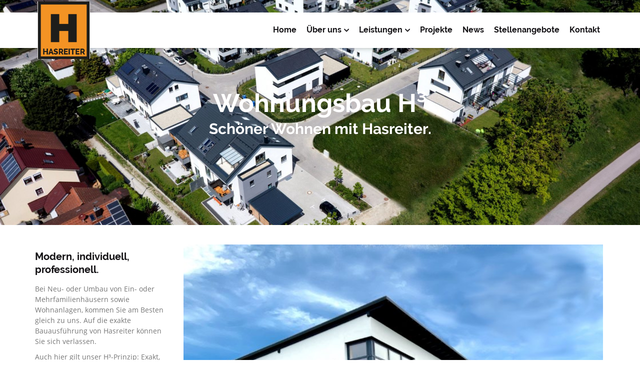

--- FILE ---
content_type: text/html; charset=UTF-8
request_url: https://www.hasreiter.eu/leistungen/wohnungsbau/
body_size: 68042
content:
<!DOCTYPE html>
<html lang="de">
    <head>
        <meta charset="UTF-8">
        <meta http-equiv="X-UA-Compatible" content="IE=edge">
        <meta name="viewport" content="width=device-width, initial-scale=1">
	<meta name="referrer" content="same-origin">

		 	
			<link rel="icon" type="image/png" sizes="16x16" href="https://www.hasreiter.eu/wp-content/uploads/2019/10/logo-web-150x150.png">
		
					
			
	
		
		<!--//APPLE-->	
			
					
			
			
			
			
			
			
			
				
			
			
			
				
			

			
			
			
			
			
			
			
		<!-- 
		//MANIFEST  !!!????
		 <link rel="manifest" href="https://www.hasreiter.eu/wp-content/themes/lis-multitheme/img/favicon/manifest.json">
		-->
		<meta name="msapplication-TileColor" content="#ffffff">
		<meta name="theme-color" content="#ffffff">
		
			
		
        <style>
		/*!
 * Bootstrap v3.3.7 (http://getbootstrap.com)
 * Copyright 2011-2016 Twitter, Inc.
 * Licensed under MIT (https://github.com/twbs/bootstrap/blob/master/LICENSE)
 *//*! normalize.css v3.0.3 | MIT License | github.com/necolas/normalize.css */html{font-family:sans-serif;-webkit-text-size-adjust:100%;-ms-text-size-adjust:100%}body{margin:0}article,aside,details,figcaption,figure,footer,header,hgroup,main,menu,nav,section,summary{display:block}audio,canvas,progress,video{display:inline-block;vertical-align:baseline}audio:not([controls]){display:none;height:0}[hidden],template{display:none}a{background-color:transparent}a:active,a:hover{outline:0}abbr[title]{border-bottom:1px dotted}b,strong{font-weight:700}dfn{font-style:italic}h1{margin:.67em 0;font-size:2em}mark{color:#000;background:#ff0}small{font-size:80%}sub,sup{position:relative;font-size:75%;line-height:0;vertical-align:baseline}sup{top:-.5em}sub{bottom:-.25em}img{border:0}svg:not(:root){overflow:hidden}figure{margin:1em 40px}hr{height:0;-webkit-box-sizing:content-box;-moz-box-sizing:content-box;box-sizing:content-box}pre{overflow:auto}code,kbd,pre,samp{font-family:monospace,monospace;font-size:1em}button,input,optgroup,select,textarea{margin:0;font:inherit;color:inherit}button{overflow:visible}button,select{text-transform:none}button,html input[type=button],input[type=reset],input[type=submit]{-webkit-appearance:button;cursor:pointer}button[disabled],html input[disabled]{cursor:default}button::-moz-focus-inner,input::-moz-focus-inner{padding:0;border:0}input{line-height:normal}input[type=checkbox],input[type=radio]{-webkit-box-sizing:border-box;-moz-box-sizing:border-box;box-sizing:border-box;padding:0}input[type=number]::-webkit-inner-spin-button,input[type=number]::-webkit-outer-spin-button{height:auto}input[type=search]{-webkit-box-sizing:content-box;-moz-box-sizing:content-box;box-sizing:content-box;-webkit-appearance:textfield}input[type=search]::-webkit-search-cancel-button,input[type=search]::-webkit-search-decoration{-webkit-appearance:none}fieldset{padding:.35em .625em .75em;margin:0 2px;border:1px solid silver}legend{padding:0;border:0}textarea{overflow:auto}optgroup{font-weight:700}table{border-spacing:0;border-collapse:collapse}td,th{padding:0}/*! Source: https://github.com/h5bp/html5-boilerplate/blob/master/src/css/main.css */@media print{*,:after,:before{color:#000!important;text-shadow:none!important;background:0 0!important;-webkit-box-shadow:none!important;box-shadow:none!important}a,a:visited{text-decoration:underline}a[href]:after{content:" (" attr(href) ")"}abbr[title]:after{content:" (" attr(title) ")"}a[href^="javascript:"]:after,a[href^="#"]:after{content:""}blockquote,pre{border:1px solid #999;page-break-inside:avoid}thead{display:table-header-group}img,tr{page-break-inside:avoid}img{max-width:100%!important}h2,h3,p{orphans:3;widows:3}h2,h3{page-break-after:avoid}.navbar{display:none}.btn>.caret,.dropup>.btn>.caret{border-top-color:#000!important}.label{border:1px solid #000}.table{border-collapse:collapse!important}.table td,.table th{background-color:#fff!important}.table-bordered td,.table-bordered th{border:1px solid #ddd!important}}@font-face{font-family:'Glyphicons Halflings';src:url(https://www.hasreiter.eu/wp-content/themes/lis-multitheme/fonts/glyphicons-halflings-regular.eot);src:url(https://www.hasreiter.eu/wp-content/themes/lis-multitheme/fonts/glyphicons-halflings-regular.eot?#iefix) format('embedded-opentype'),url(https://www.hasreiter.eu/wp-content/themes/lis-multitheme/fonts/glyphicons-halflings-regular.woff2) format('woff2'),url(https://www.hasreiter.eu/wp-content/themes/lis-multitheme/fonts/glyphicons-halflings-regular.woff) format('woff'),url(https://www.hasreiter.eu/wp-content/themes/lis-multitheme/fonts/glyphicons-halflings-regular.ttf) format('truetype'),url(https://www.hasreiter.eu/wp-content/themes/lis-multitheme/fonts/glyphicons-halflings-regular.svg#glyphicons_halflingsregular) format('svg')}.glyphicon{position:relative;top:1px;display:inline-block;font-family:'Glyphicons Halflings';font-style:normal;font-weight:400;line-height:1;-webkit-font-smoothing:antialiased;-moz-osx-font-smoothing:grayscale}.glyphicon-asterisk:before{content:"\002a"}.glyphicon-plus:before{content:"\002b"}.glyphicon-eur:before,.glyphicon-euro:before{content:"\20ac"}.glyphicon-minus:before{content:"\2212"}.glyphicon-cloud:before{content:"\2601"}.glyphicon-envelope:before{content:"\2709"}.glyphicon-pencil:before{content:"\270f"}.glyphicon-glass:before{content:"\e001"}.glyphicon-music:before{content:"\e002"}.glyphicon-search:before{content:"\e003"}.glyphicon-heart:before{content:"\e005"}.glyphicon-star:before{content:"\e006"}.glyphicon-star-empty:before{content:"\e007"}.glyphicon-user:before{content:"\e008"}.glyphicon-film:before{content:"\e009"}.glyphicon-th-large:before{content:"\e010"}.glyphicon-th:before{content:"\e011"}.glyphicon-th-list:before{content:"\e012"}.glyphicon-ok:before{content:"\e013"}.glyphicon-remove:before{content:"\e014"}.glyphicon-zoom-in:before{content:"\e015"}.glyphicon-zoom-out:before{content:"\e016"}.glyphicon-off:before{content:"\e017"}.glyphicon-signal:before{content:"\e018"}.glyphicon-cog:before{content:"\e019"}.glyphicon-trash:before{content:"\e020"}.glyphicon-home:before{content:"\e021"}.glyphicon-file:before{content:"\e022"}.glyphicon-time:before{content:"\e023"}.glyphicon-road:before{content:"\e024"}.glyphicon-download-alt:before{content:"\e025"}.glyphicon-download:before{content:"\e026"}.glyphicon-upload:before{content:"\e027"}.glyphicon-inbox:before{content:"\e028"}.glyphicon-play-circle:before{content:"\e029"}.glyphicon-repeat:before{content:"\e030"}.glyphicon-refresh:before{content:"\e031"}.glyphicon-list-alt:before{content:"\e032"}.glyphicon-lock:before{content:"\e033"}.glyphicon-flag:before{content:"\e034"}.glyphicon-headphones:before{content:"\e035"}.glyphicon-volume-off:before{content:"\e036"}.glyphicon-volume-down:before{content:"\e037"}.glyphicon-volume-up:before{content:"\e038"}.glyphicon-qrcode:before{content:"\e039"}.glyphicon-barcode:before{content:"\e040"}.glyphicon-tag:before{content:"\e041"}.glyphicon-tags:before{content:"\e042"}.glyphicon-book:before{content:"\e043"}.glyphicon-bookmark:before{content:"\e044"}.glyphicon-print:before{content:"\e045"}.glyphicon-camera:before{content:"\e046"}.glyphicon-font:before{content:"\e047"}.glyphicon-bold:before{content:"\e048"}.glyphicon-italic:before{content:"\e049"}.glyphicon-text-height:before{content:"\e050"}.glyphicon-text-width:before{content:"\e051"}.glyphicon-align-left:before{content:"\e052"}.glyphicon-align-center:before{content:"\e053"}.glyphicon-align-right:before{content:"\e054"}.glyphicon-align-justify:before{content:"\e055"}.glyphicon-list:before{content:"\e056"}.glyphicon-indent-left:before{content:"\e057"}.glyphicon-indent-right:before{content:"\e058"}.glyphicon-facetime-video:before{content:"\e059"}.glyphicon-picture:before{content:"\e060"}.glyphicon-map-marker:before{content:"\e062"}.glyphicon-adjust:before{content:"\e063"}.glyphicon-tint:before{content:"\e064"}.glyphicon-edit:before{content:"\e065"}.glyphicon-share:before{content:"\e066"}.glyphicon-check:before{content:"\e067"}.glyphicon-move:before{content:"\e068"}.glyphicon-step-backward:before{content:"\e069"}.glyphicon-fast-backward:before{content:"\e070"}.glyphicon-backward:before{content:"\e071"}.glyphicon-play:before{content:"\e072"}.glyphicon-pause:before{content:"\e073"}.glyphicon-stop:before{content:"\e074"}.glyphicon-forward:before{content:"\e075"}.glyphicon-fast-forward:before{content:"\e076"}.glyphicon-step-forward:before{content:"\e077"}.glyphicon-eject:before{content:"\e078"}.glyphicon-chevron-left:before{content:"\e079"}.glyphicon-chevron-right:before{content:"\e080"}.glyphicon-plus-sign:before{content:"\e081"}.glyphicon-minus-sign:before{content:"\e082"}.glyphicon-remove-sign:before{content:"\e083"}.glyphicon-ok-sign:before{content:"\e084"}.glyphicon-question-sign:before{content:"\e085"}.glyphicon-info-sign:before{content:"\e086"}.glyphicon-screenshot:before{content:"\e087"}.glyphicon-remove-circle:before{content:"\e088"}.glyphicon-ok-circle:before{content:"\e089"}.glyphicon-ban-circle:before{content:"\e090"}.glyphicon-arrow-left:before{content:"\e091"}.glyphicon-arrow-right:before{content:"\e092"}.glyphicon-arrow-up:before{content:"\e093"}.glyphicon-arrow-down:before{content:"\e094"}.glyphicon-share-alt:before{content:"\e095"}.glyphicon-resize-full:before{content:"\e096"}.glyphicon-resize-small:before{content:"\e097"}.glyphicon-exclamation-sign:before{content:"\e101"}.glyphicon-gift:before{content:"\e102"}.glyphicon-leaf:before{content:"\e103"}.glyphicon-fire:before{content:"\e104"}.glyphicon-eye-open:before{content:"\e105"}.glyphicon-eye-close:before{content:"\e106"}.glyphicon-warning-sign:before{content:"\e107"}.glyphicon-plane:before{content:"\e108"}.glyphicon-calendar:before{content:"\e109"}.glyphicon-random:before{content:"\e110"}.glyphicon-comment:before{content:"\e111"}.glyphicon-magnet:before{content:"\e112"}.glyphicon-chevron-up:before{content:"\e113"}.glyphicon-chevron-down:before{content:"\e114"}.glyphicon-retweet:before{content:"\e115"}.glyphicon-shopping-cart:before{content:"\e116"}.glyphicon-folder-close:before{content:"\e117"}.glyphicon-folder-open:before{content:"\e118"}.glyphicon-resize-vertical:before{content:"\e119"}.glyphicon-resize-horizontal:before{content:"\e120"}.glyphicon-hdd:before{content:"\e121"}.glyphicon-bullhorn:before{content:"\e122"}.glyphicon-bell:before{content:"\e123"}.glyphicon-certificate:before{content:"\e124"}.glyphicon-thumbs-up:before{content:"\e125"}.glyphicon-thumbs-down:before{content:"\e126"}.glyphicon-hand-right:before{content:"\e127"}.glyphicon-hand-left:before{content:"\e128"}.glyphicon-hand-up:before{content:"\e129"}.glyphicon-hand-down:before{content:"\e130"}.glyphicon-circle-arrow-right:before{content:"\e131"}.glyphicon-circle-arrow-left:before{content:"\e132"}.glyphicon-circle-arrow-up:before{content:"\e133"}.glyphicon-circle-arrow-down:before{content:"\e134"}.glyphicon-globe:before{content:"\e135"}.glyphicon-wrench:before{content:"\e136"}.glyphicon-tasks:before{content:"\e137"}.glyphicon-filter:before{content:"\e138"}.glyphicon-briefcase:before{content:"\e139"}.glyphicon-fullscreen:before{content:"\e140"}.glyphicon-dashboard:before{content:"\e141"}.glyphicon-paperclip:before{content:"\e142"}.glyphicon-heart-empty:before{content:"\e143"}.glyphicon-link:before{content:"\e144"}.glyphicon-phone:before{content:"\e145"}.glyphicon-pushpin:before{content:"\e146"}.glyphicon-usd:before{content:"\e148"}.glyphicon-gbp:before{content:"\e149"}.glyphicon-sort:before{content:"\e150"}.glyphicon-sort-by-alphabet:before{content:"\e151"}.glyphicon-sort-by-alphabet-alt:before{content:"\e152"}.glyphicon-sort-by-order:before{content:"\e153"}.glyphicon-sort-by-order-alt:before{content:"\e154"}.glyphicon-sort-by-attributes:before{content:"\e155"}.glyphicon-sort-by-attributes-alt:before{content:"\e156"}.glyphicon-unchecked:before{content:"\e157"}.glyphicon-expand:before{content:"\e158"}.glyphicon-collapse-down:before{content:"\e159"}.glyphicon-collapse-up:before{content:"\e160"}.glyphicon-log-in:before{content:"\e161"}.glyphicon-flash:before{content:"\e162"}.glyphicon-log-out:before{content:"\e163"}.glyphicon-new-window:before{content:"\e164"}.glyphicon-record:before{content:"\e165"}.glyphicon-save:before{content:"\e166"}.glyphicon-open:before{content:"\e167"}.glyphicon-saved:before{content:"\e168"}.glyphicon-import:before{content:"\e169"}.glyphicon-export:before{content:"\e170"}.glyphicon-send:before{content:"\e171"}.glyphicon-floppy-disk:before{content:"\e172"}.glyphicon-floppy-saved:before{content:"\e173"}.glyphicon-floppy-remove:before{content:"\e174"}.glyphicon-floppy-save:before{content:"\e175"}.glyphicon-floppy-open:before{content:"\e176"}.glyphicon-credit-card:before{content:"\e177"}.glyphicon-transfer:before{content:"\e178"}.glyphicon-cutlery:before{content:"\e179"}.glyphicon-header:before{content:"\e180"}.glyphicon-compressed:before{content:"\e181"}.glyphicon-earphone:before{content:"\e182"}.glyphicon-phone-alt:before{content:"\e183"}.glyphicon-tower:before{content:"\e184"}.glyphicon-stats:before{content:"\e185"}.glyphicon-sd-video:before{content:"\e186"}.glyphicon-hd-video:before{content:"\e187"}.glyphicon-subtitles:before{content:"\e188"}.glyphicon-sound-stereo:before{content:"\e189"}.glyphicon-sound-dolby:before{content:"\e190"}.glyphicon-sound-5-1:before{content:"\e191"}.glyphicon-sound-6-1:before{content:"\e192"}.glyphicon-sound-7-1:before{content:"\e193"}.glyphicon-copyright-mark:before{content:"\e194"}.glyphicon-registration-mark:before{content:"\e195"}.glyphicon-cloud-download:before{content:"\e197"}.glyphicon-cloud-upload:before{content:"\e198"}.glyphicon-tree-conifer:before{content:"\e199"}.glyphicon-tree-deciduous:before{content:"\e200"}.glyphicon-cd:before{content:"\e201"}.glyphicon-save-file:before{content:"\e202"}.glyphicon-open-file:before{content:"\e203"}.glyphicon-level-up:before{content:"\e204"}.glyphicon-copy:before{content:"\e205"}.glyphicon-paste:before{content:"\e206"}.glyphicon-alert:before{content:"\e209"}.glyphicon-equalizer:before{content:"\e210"}.glyphicon-king:before{content:"\e211"}.glyphicon-queen:before{content:"\e212"}.glyphicon-pawn:before{content:"\e213"}.glyphicon-bishop:before{content:"\e214"}.glyphicon-knight:before{content:"\e215"}.glyphicon-baby-formula:before{content:"\e216"}.glyphicon-tent:before{content:"\26fa"}.glyphicon-blackboard:before{content:"\e218"}.glyphicon-bed:before{content:"\e219"}.glyphicon-apple:before{content:"\f8ff"}.glyphicon-erase:before{content:"\e221"}.glyphicon-hourglass:before{content:"\231b"}.glyphicon-lamp:before{content:"\e223"}.glyphicon-duplicate:before{content:"\e224"}.glyphicon-piggy-bank:before{content:"\e225"}.glyphicon-scissors:before{content:"\e226"}.glyphicon-bitcoin:before{content:"\e227"}.glyphicon-btc:before{content:"\e227"}.glyphicon-xbt:before{content:"\e227"}.glyphicon-yen:before{content:"\00a5"}.glyphicon-jpy:before{content:"\00a5"}.glyphicon-ruble:before{content:"\20bd"}.glyphicon-rub:before{content:"\20bd"}.glyphicon-scale:before{content:"\e230"}.glyphicon-ice-lolly:before{content:"\e231"}.glyphicon-ice-lolly-tasted:before{content:"\e232"}.glyphicon-education:before{content:"\e233"}.glyphicon-option-horizontal:before{content:"\e234"}.glyphicon-option-vertical:before{content:"\e235"}.glyphicon-menu-hamburger:before{content:"\e236"}.glyphicon-modal-window:before{content:"\e237"}.glyphicon-oil:before{content:"\e238"}.glyphicon-grain:before{content:"\e239"}.glyphicon-sunglasses:before{content:"\e240"}.glyphicon-text-size:before{content:"\e241"}.glyphicon-text-color:before{content:"\e242"}.glyphicon-text-background:before{content:"\e243"}.glyphicon-object-align-top:before{content:"\e244"}.glyphicon-object-align-bottom:before{content:"\e245"}.glyphicon-object-align-horizontal:before{content:"\e246"}.glyphicon-object-align-left:before{content:"\e247"}.glyphicon-object-align-vertical:before{content:"\e248"}.glyphicon-object-align-right:before{content:"\e249"}.glyphicon-triangle-right:before{content:"\e250"}.glyphicon-triangle-left:before{content:"\e251"}.glyphicon-triangle-bottom:before{content:"\e252"}.glyphicon-triangle-top:before{content:"\e253"}.glyphicon-console:before{content:"\e254"}.glyphicon-superscript:before{content:"\e255"}.glyphicon-subscript:before{content:"\e256"}.glyphicon-menu-left:before{content:"\e257"}.glyphicon-menu-right:before{content:"\e258"}.glyphicon-menu-down:before{content:"\e259"}.glyphicon-menu-up:before{content:"\e260"}*{-webkit-box-sizing:border-box;-moz-box-sizing:border-box;box-sizing:border-box}:after,:before{-webkit-box-sizing:border-box;-moz-box-sizing:border-box;box-sizing:border-box}html{font-size:10px;-webkit-tap-highlight-color:rgba(0,0,0,0)}body{font-family:"Helvetica Neue",Helvetica,Arial,sans-serif;font-size:14px;line-height:1.42857143;color:#333;background-color:#fff}button,input,select,textarea{font-family:inherit;font-size:inherit;line-height:inherit}a{color:#337ab7;text-decoration:none}a:focus,a:hover{color:#23527c;text-decoration:underline}a:focus{outline:5px auto -webkit-focus-ring-color;outline-offset:-2px}figure{margin:0}img{vertical-align:middle}.carousel-inner>.item>a>img,.carousel-inner>.item>img,.img-responsive,.thumbnail a>img,.thumbnail>img{display:block;max-width:100%;height:auto}.img-rounded{border-radius:6px}.img-thumbnail{display:inline-block;max-width:100%;height:auto;padding:4px;line-height:1.42857143;background-color:#fff;border:1px solid #ddd;border-radius:4px;-webkit-transition:all .2s ease-in-out;-o-transition:all .2s ease-in-out;transition:all .2s ease-in-out}.img-circle{border-radius:50%}hr{margin-top:20px;margin-bottom:20px;border:0;border-top:1px solid #eee}.sr-only{position:absolute;width:1px;height:1px;padding:0;margin:-1px;overflow:hidden;clip:rect(0,0,0,0);border:0}.sr-only-focusable:active,.sr-only-focusable:focus{position:static;width:auto;height:auto;margin:0;overflow:visible;clip:auto}[role=button]{cursor:pointer}.h1,.h2,.h3,.h4,.h5,.h6,h1,h2,h3,h4,h5,h6{font-family:inherit;font-weight:500;line-height:1.1;color:inherit}.h1 .small,.h1 small,.h2 .small,.h2 small,.h3 .small,.h3 small,.h4 .small,.h4 small,.h5 .small,.h5 small,.h6 .small,.h6 small,h1 .small,h1 small,h2 .small,h2 small,h3 .small,h3 small,h4 .small,h4 small,h5 .small,h5 small,h6 .small,h6 small{font-weight:400;line-height:1;color:#777}.h1,.h2,.h3,h1,h2,h3{margin-top:20px;margin-bottom:10px}.h1 .small,.h1 small,.h2 .small,.h2 small,.h3 .small,.h3 small,h1 .small,h1 small,h2 .small,h2 small,h3 .small,h3 small{font-size:65%}.h4,.h5,.h6,h4,h5,h6{margin-top:10px;margin-bottom:10px}.h4 .small,.h4 small,.h5 .small,.h5 small,.h6 .small,.h6 small,h4 .small,h4 small,h5 .small,h5 small,h6 .small,h6 small{font-size:75%}.h1,h1{font-size:36px}.h2,h2{font-size:30px}.h3,h3{font-size:24px}.h4,h4{font-size:18px}.h5,h5{font-size:14px}.h6,h6{font-size:12px}p{margin:0 0 10px}.lead{margin-bottom:20px;font-size:16px;font-weight:300;line-height:1.4}@media (min-width:768px){.lead{font-size:21px}}.small,small{font-size:85%}.mark,mark{padding:.2em;background-color:#fcf8e3}.text-left{text-align:left}.text-right{text-align:right}.text-center{text-align:center}.text-justify{text-align:justify}.text-nowrap{white-space:nowrap}.text-lowercase{text-transform:lowercase}.text-uppercase{text-transform:uppercase}.text-capitalize{text-transform:capitalize}.text-muted{color:#777}.text-primary{color:#337ab7}a.text-primary:focus,a.text-primary:hover{color:#286090}.text-success{color:#3c763d}a.text-success:focus,a.text-success:hover{color:#2b542c}.text-info{color:#31708f}a.text-info:focus,a.text-info:hover{color:#245269}.text-warning{color:#8a6d3b}a.text-warning:focus,a.text-warning:hover{color:#66512c}.text-danger{color:#a94442}a.text-danger:focus,a.text-danger:hover{color:#843534}.bg-primary{color:#fff;background-color:#337ab7}a.bg-primary:focus,a.bg-primary:hover{background-color:#286090}.bg-success{background-color:#dff0d8}a.bg-success:focus,a.bg-success:hover{background-color:#c1e2b3}.bg-info{background-color:#d9edf7}a.bg-info:focus,a.bg-info:hover{background-color:#afd9ee}.bg-warning{background-color:#fcf8e3}a.bg-warning:focus,a.bg-warning:hover{background-color:#f7ecb5}.bg-danger{background-color:#f2dede}a.bg-danger:focus,a.bg-danger:hover{background-color:#e4b9b9}.page-header{padding-bottom:9px;margin:40px 0 20px;border-bottom:1px solid #eee}ol,ul{margin-top:0;margin-bottom:10px}ol ol,ol ul,ul ol,ul ul{margin-bottom:0}.list-unstyled{padding-left:0;list-style:none}.list-inline{padding-left:0;margin-left:-5px;list-style:none}.list-inline>li{display:inline-block;padding-right:5px;padding-left:5px}dl{margin-top:0;margin-bottom:20px}dd,dt{line-height:1.42857143}dt{font-weight:700}dd{margin-left:0}@media (min-width:768px){.dl-horizontal dt{float:left;width:160px;overflow:hidden;clear:left;text-align:right;text-overflow:ellipsis;white-space:nowrap}.dl-horizontal dd{margin-left:180px}}abbr[data-original-title],abbr[title]{cursor:help;border-bottom:1px dotted #777}.initialism{font-size:90%;text-transform:uppercase}blockquote{padding:10px 20px;margin:0 0 20px;font-size:17.5px;border-left:5px solid #eee}blockquote ol:last-child,blockquote p:last-child,blockquote ul:last-child{margin-bottom:0}blockquote .small,blockquote footer,blockquote small{display:block;font-size:80%;line-height:1.42857143;color:#777}blockquote .small:before,blockquote footer:before,blockquote small:before{content:'\2014 \00A0'}.blockquote-reverse,blockquote.pull-right{padding-right:15px;padding-left:0;text-align:right;border-right:5px solid #eee;border-left:0}.blockquote-reverse .small:before,.blockquote-reverse footer:before,.blockquote-reverse small:before,blockquote.pull-right .small:before,blockquote.pull-right footer:before,blockquote.pull-right small:before{content:''}.blockquote-reverse .small:after,.blockquote-reverse footer:after,.blockquote-reverse small:after,blockquote.pull-right .small:after,blockquote.pull-right footer:after,blockquote.pull-right small:after{content:'\00A0 \2014'}address{margin-bottom:20px;font-style:normal;line-height:1.42857143}code,kbd,pre,samp{font-family:Menlo,Monaco,Consolas,"Courier New",monospace}code{padding:2px 4px;font-size:90%;color:#c7254e;background-color:#f9f2f4;border-radius:4px}kbd{padding:2px 4px;font-size:90%;color:#fff;background-color:#333;border-radius:3px;-webkit-box-shadow:inset 0 -1px 0 rgba(0,0,0,.25);box-shadow:inset 0 -1px 0 rgba(0,0,0,.25)}kbd kbd{padding:0;font-size:100%;font-weight:700;-webkit-box-shadow:none;box-shadow:none}pre{display:block;padding:9.5px;margin:0 0 10px;font-size:13px;line-height:1.42857143;color:#333;word-break:break-all;word-wrap:break-word;background-color:#f5f5f5;border:1px solid #ccc;border-radius:4px}pre code{padding:0;font-size:inherit;color:inherit;white-space:pre-wrap;background-color:transparent;border-radius:0}.pre-scrollable{max-height:340px;overflow-y:scroll}.container{padding-right:15px;padding-left:15px;margin-right:auto;margin-left:auto}@media (min-width:768px){.container{width:750px}}@media (min-width:992px){.container{width:970px}}@media (min-width:1200px){.container{width:1170px}}.container-fluid{padding-right:15px;padding-left:15px;margin-right:auto;margin-left:auto}.row{margin-right:-15px;margin-left:-15px}.col-lg-1,.col-lg-10,.col-lg-11,.col-lg-12,.col-lg-2,.col-lg-3,.col-lg-4,.col-lg-5,.col-lg-6,.col-lg-7,.col-lg-8,.col-lg-9,.col-md-1,.col-md-10,.col-md-11,.col-md-12,.col-md-2,.col-md-3,.col-md-4,.col-md-5,.col-md-6,.col-md-7,.col-md-8,.col-md-9,.col-sm-1,.col-sm-10,.col-sm-11,.col-sm-12,.col-sm-2,.col-sm-3,.col-sm-4,.col-sm-5,.col-sm-6,.col-sm-7,.col-sm-8,.col-sm-9,.col-xs-1,.col-xs-10,.col-xs-11,.col-xs-12,.col-xs-2,.col-xs-3,.col-xs-4,.col-xs-5,.col-xs-6,.col-xs-7,.col-xs-8,.col-xs-9{position:relative;min-height:1px;padding-right:15px;padding-left:15px}.col-xs-1,.col-xs-10,.col-xs-11,.col-xs-12,.col-xs-2,.col-xs-3,.col-xs-4,.col-xs-5,.col-xs-6,.col-xs-7,.col-xs-8,.col-xs-9{float:left}.col-xs-12{width:100%}.col-xs-11{width:91.66666667%}.col-xs-10{width:83.33333333%}.col-xs-9{width:75%}.col-xs-8{width:66.66666667%}.col-xs-7{width:58.33333333%}.col-xs-6{width:50%}.col-xs-5{width:41.66666667%}.col-xs-4{width:33.33333333%}.col-xs-3{width:25%}.col-xs-2{width:16.66666667%}.col-xs-1{width:8.33333333%}.col-xs-pull-12{right:100%}.col-xs-pull-11{right:91.66666667%}.col-xs-pull-10{right:83.33333333%}.col-xs-pull-9{right:75%}.col-xs-pull-8{right:66.66666667%}.col-xs-pull-7{right:58.33333333%}.col-xs-pull-6{right:50%}.col-xs-pull-5{right:41.66666667%}.col-xs-pull-4{right:33.33333333%}.col-xs-pull-3{right:25%}.col-xs-pull-2{right:16.66666667%}.col-xs-pull-1{right:8.33333333%}.col-xs-pull-0{right:auto}.col-xs-push-12{left:100%}.col-xs-push-11{left:91.66666667%}.col-xs-push-10{left:83.33333333%}.col-xs-push-9{left:75%}.col-xs-push-8{left:66.66666667%}.col-xs-push-7{left:58.33333333%}.col-xs-push-6{left:50%}.col-xs-push-5{left:41.66666667%}.col-xs-push-4{left:33.33333333%}.col-xs-push-3{left:25%}.col-xs-push-2{left:16.66666667%}.col-xs-push-1{left:8.33333333%}.col-xs-push-0{left:auto}.col-xs-offset-12{margin-left:100%}.col-xs-offset-11{margin-left:91.66666667%}.col-xs-offset-10{margin-left:83.33333333%}.col-xs-offset-9{margin-left:75%}.col-xs-offset-8{margin-left:66.66666667%}.col-xs-offset-7{margin-left:58.33333333%}.col-xs-offset-6{margin-left:50%}.col-xs-offset-5{margin-left:41.66666667%}.col-xs-offset-4{margin-left:33.33333333%}.col-xs-offset-3{margin-left:25%}.col-xs-offset-2{margin-left:16.66666667%}.col-xs-offset-1{margin-left:8.33333333%}.col-xs-offset-0{margin-left:0}@media (min-width:768px){.col-sm-1,.col-sm-10,.col-sm-11,.col-sm-12,.col-sm-2,.col-sm-3,.col-sm-4,.col-sm-5,.col-sm-6,.col-sm-7,.col-sm-8,.col-sm-9{float:left}.col-sm-12{width:100%}.col-sm-11{width:91.66666667%}.col-sm-10{width:83.33333333%}.col-sm-9{width:75%}.col-sm-8{width:66.66666667%}.col-sm-7{width:58.33333333%}.col-sm-6{width:50%}.col-sm-5{width:41.66666667%}.col-sm-4{width:33.33333333%}.col-sm-3{width:25%}.col-sm-2{width:16.66666667%}.col-sm-1{width:8.33333333%}.col-sm-pull-12{right:100%}.col-sm-pull-11{right:91.66666667%}.col-sm-pull-10{right:83.33333333%}.col-sm-pull-9{right:75%}.col-sm-pull-8{right:66.66666667%}.col-sm-pull-7{right:58.33333333%}.col-sm-pull-6{right:50%}.col-sm-pull-5{right:41.66666667%}.col-sm-pull-4{right:33.33333333%}.col-sm-pull-3{right:25%}.col-sm-pull-2{right:16.66666667%}.col-sm-pull-1{right:8.33333333%}.col-sm-pull-0{right:auto}.col-sm-push-12{left:100%}.col-sm-push-11{left:91.66666667%}.col-sm-push-10{left:83.33333333%}.col-sm-push-9{left:75%}.col-sm-push-8{left:66.66666667%}.col-sm-push-7{left:58.33333333%}.col-sm-push-6{left:50%}.col-sm-push-5{left:41.66666667%}.col-sm-push-4{left:33.33333333%}.col-sm-push-3{left:25%}.col-sm-push-2{left:16.66666667%}.col-sm-push-1{left:8.33333333%}.col-sm-push-0{left:auto}.col-sm-offset-12{margin-left:100%}.col-sm-offset-11{margin-left:91.66666667%}.col-sm-offset-10{margin-left:83.33333333%}.col-sm-offset-9{margin-left:75%}.col-sm-offset-8{margin-left:66.66666667%}.col-sm-offset-7{margin-left:58.33333333%}.col-sm-offset-6{margin-left:50%}.col-sm-offset-5{margin-left:41.66666667%}.col-sm-offset-4{margin-left:33.33333333%}.col-sm-offset-3{margin-left:25%}.col-sm-offset-2{margin-left:16.66666667%}.col-sm-offset-1{margin-left:8.33333333%}.col-sm-offset-0{margin-left:0}}@media (min-width:992px){.col-md-1,.col-md-10,.col-md-11,.col-md-12,.col-md-2,.col-md-3,.col-md-4,.col-md-5,.col-md-6,.col-md-7,.col-md-8,.col-md-9{float:left}.col-md-12{width:100%}.col-md-11{width:91.66666667%}.col-md-10{width:83.33333333%}.col-md-9{width:75%}.col-md-8{width:66.66666667%}.col-md-7{width:58.33333333%}.col-md-6{width:50%}.col-md-5{width:41.66666667%}.col-md-4{width:33.33333333%}.col-md-3{width:25%}.col-md-2{width:16.66666667%}.col-md-1{width:8.33333333%}.col-md-pull-12{right:100%}.col-md-pull-11{right:91.66666667%}.col-md-pull-10{right:83.33333333%}.col-md-pull-9{right:75%}.col-md-pull-8{right:66.66666667%}.col-md-pull-7{right:58.33333333%}.col-md-pull-6{right:50%}.col-md-pull-5{right:41.66666667%}.col-md-pull-4{right:33.33333333%}.col-md-pull-3{right:25%}.col-md-pull-2{right:16.66666667%}.col-md-pull-1{right:8.33333333%}.col-md-pull-0{right:auto}.col-md-push-12{left:100%}.col-md-push-11{left:91.66666667%}.col-md-push-10{left:83.33333333%}.col-md-push-9{left:75%}.col-md-push-8{left:66.66666667%}.col-md-push-7{left:58.33333333%}.col-md-push-6{left:50%}.col-md-push-5{left:41.66666667%}.col-md-push-4{left:33.33333333%}.col-md-push-3{left:25%}.col-md-push-2{left:16.66666667%}.col-md-push-1{left:8.33333333%}.col-md-push-0{left:auto}.col-md-offset-12{margin-left:100%}.col-md-offset-11{margin-left:91.66666667%}.col-md-offset-10{margin-left:83.33333333%}.col-md-offset-9{margin-left:75%}.col-md-offset-8{margin-left:66.66666667%}.col-md-offset-7{margin-left:58.33333333%}.col-md-offset-6{margin-left:50%}.col-md-offset-5{margin-left:41.66666667%}.col-md-offset-4{margin-left:33.33333333%}.col-md-offset-3{margin-left:25%}.col-md-offset-2{margin-left:16.66666667%}.col-md-offset-1{margin-left:8.33333333%}.col-md-offset-0{margin-left:0}}@media (min-width:1200px){.col-lg-1,.col-lg-10,.col-lg-11,.col-lg-12,.col-lg-2,.col-lg-3,.col-lg-4,.col-lg-5,.col-lg-6,.col-lg-7,.col-lg-8,.col-lg-9{float:left}.col-lg-12{width:100%}.col-lg-11{width:91.66666667%}.col-lg-10{width:83.33333333%}.col-lg-9{width:75%}.col-lg-8{width:66.66666667%}.col-lg-7{width:58.33333333%}.col-lg-6{width:50%}.col-lg-5{width:41.66666667%}.col-lg-4{width:33.33333333%}.col-lg-3{width:25%}.col-lg-2{width:16.66666667%}.col-lg-1{width:8.33333333%}.col-lg-pull-12{right:100%}.col-lg-pull-11{right:91.66666667%}.col-lg-pull-10{right:83.33333333%}.col-lg-pull-9{right:75%}.col-lg-pull-8{right:66.66666667%}.col-lg-pull-7{right:58.33333333%}.col-lg-pull-6{right:50%}.col-lg-pull-5{right:41.66666667%}.col-lg-pull-4{right:33.33333333%}.col-lg-pull-3{right:25%}.col-lg-pull-2{right:16.66666667%}.col-lg-pull-1{right:8.33333333%}.col-lg-pull-0{right:auto}.col-lg-push-12{left:100%}.col-lg-push-11{left:91.66666667%}.col-lg-push-10{left:83.33333333%}.col-lg-push-9{left:75%}.col-lg-push-8{left:66.66666667%}.col-lg-push-7{left:58.33333333%}.col-lg-push-6{left:50%}.col-lg-push-5{left:41.66666667%}.col-lg-push-4{left:33.33333333%}.col-lg-push-3{left:25%}.col-lg-push-2{left:16.66666667%}.col-lg-push-1{left:8.33333333%}.col-lg-push-0{left:auto}.col-lg-offset-12{margin-left:100%}.col-lg-offset-11{margin-left:91.66666667%}.col-lg-offset-10{margin-left:83.33333333%}.col-lg-offset-9{margin-left:75%}.col-lg-offset-8{margin-left:66.66666667%}.col-lg-offset-7{margin-left:58.33333333%}.col-lg-offset-6{margin-left:50%}.col-lg-offset-5{margin-left:41.66666667%}.col-lg-offset-4{margin-left:33.33333333%}.col-lg-offset-3{margin-left:25%}.col-lg-offset-2{margin-left:16.66666667%}.col-lg-offset-1{margin-left:8.33333333%}.col-lg-offset-0{margin-left:0}}table{background-color:transparent}caption{padding-top:8px;padding-bottom:8px;color:#777;text-align:left}th{text-align:left}.table{width:100%;max-width:100%;margin-bottom:20px}.table>tbody>tr>td,.table>tbody>tr>th,.table>tfoot>tr>td,.table>tfoot>tr>th,.table>thead>tr>td,.table>thead>tr>th{padding:8px;line-height:1.42857143;vertical-align:top;border-top:1px solid #ddd}.table>thead>tr>th{vertical-align:bottom;border-bottom:2px solid #ddd}.table>caption+thead>tr:first-child>td,.table>caption+thead>tr:first-child>th,.table>colgroup+thead>tr:first-child>td,.table>colgroup+thead>tr:first-child>th,.table>thead:first-child>tr:first-child>td,.table>thead:first-child>tr:first-child>th{border-top:0}.table>tbody+tbody{border-top:2px solid #ddd}.table .table{background-color:#fff}.table-condensed>tbody>tr>td,.table-condensed>tbody>tr>th,.table-condensed>tfoot>tr>td,.table-condensed>tfoot>tr>th,.table-condensed>thead>tr>td,.table-condensed>thead>tr>th{padding:5px}.table-bordered{border:1px solid #ddd}.table-bordered>tbody>tr>td,.table-bordered>tbody>tr>th,.table-bordered>tfoot>tr>td,.table-bordered>tfoot>tr>th,.table-bordered>thead>tr>td,.table-bordered>thead>tr>th{border:1px solid #ddd}.table-bordered>thead>tr>td,.table-bordered>thead>tr>th{border-bottom-width:2px}.table-striped>tbody>tr:nth-of-type(odd){background-color:#f9f9f9}.table-hover>tbody>tr:hover{background-color:#f5f5f5}table col[class*=col-]{position:static;display:table-column;float:none}table td[class*=col-],table th[class*=col-]{position:static;display:table-cell;float:none}.table>tbody>tr.active>td,.table>tbody>tr.active>th,.table>tbody>tr>td.active,.table>tbody>tr>th.active,.table>tfoot>tr.active>td,.table>tfoot>tr.active>th,.table>tfoot>tr>td.active,.table>tfoot>tr>th.active,.table>thead>tr.active>td,.table>thead>tr.active>th,.table>thead>tr>td.active,.table>thead>tr>th.active{background-color:#f5f5f5}.table-hover>tbody>tr.active:hover>td,.table-hover>tbody>tr.active:hover>th,.table-hover>tbody>tr:hover>.active,.table-hover>tbody>tr>td.active:hover,.table-hover>tbody>tr>th.active:hover{background-color:#e8e8e8}.table>tbody>tr.success>td,.table>tbody>tr.success>th,.table>tbody>tr>td.success,.table>tbody>tr>th.success,.table>tfoot>tr.success>td,.table>tfoot>tr.success>th,.table>tfoot>tr>td.success,.table>tfoot>tr>th.success,.table>thead>tr.success>td,.table>thead>tr.success>th,.table>thead>tr>td.success,.table>thead>tr>th.success{background-color:#dff0d8}.table-hover>tbody>tr.success:hover>td,.table-hover>tbody>tr.success:hover>th,.table-hover>tbody>tr:hover>.success,.table-hover>tbody>tr>td.success:hover,.table-hover>tbody>tr>th.success:hover{background-color:#d0e9c6}.table>tbody>tr.info>td,.table>tbody>tr.info>th,.table>tbody>tr>td.info,.table>tbody>tr>th.info,.table>tfoot>tr.info>td,.table>tfoot>tr.info>th,.table>tfoot>tr>td.info,.table>tfoot>tr>th.info,.table>thead>tr.info>td,.table>thead>tr.info>th,.table>thead>tr>td.info,.table>thead>tr>th.info{background-color:#d9edf7}.table-hover>tbody>tr.info:hover>td,.table-hover>tbody>tr.info:hover>th,.table-hover>tbody>tr:hover>.info,.table-hover>tbody>tr>td.info:hover,.table-hover>tbody>tr>th.info:hover{background-color:#c4e3f3}.table>tbody>tr.warning>td,.table>tbody>tr.warning>th,.table>tbody>tr>td.warning,.table>tbody>tr>th.warning,.table>tfoot>tr.warning>td,.table>tfoot>tr.warning>th,.table>tfoot>tr>td.warning,.table>tfoot>tr>th.warning,.table>thead>tr.warning>td,.table>thead>tr.warning>th,.table>thead>tr>td.warning,.table>thead>tr>th.warning{background-color:#fcf8e3}.table-hover>tbody>tr.warning:hover>td,.table-hover>tbody>tr.warning:hover>th,.table-hover>tbody>tr:hover>.warning,.table-hover>tbody>tr>td.warning:hover,.table-hover>tbody>tr>th.warning:hover{background-color:#faf2cc}.table>tbody>tr.danger>td,.table>tbody>tr.danger>th,.table>tbody>tr>td.danger,.table>tbody>tr>th.danger,.table>tfoot>tr.danger>td,.table>tfoot>tr.danger>th,.table>tfoot>tr>td.danger,.table>tfoot>tr>th.danger,.table>thead>tr.danger>td,.table>thead>tr.danger>th,.table>thead>tr>td.danger,.table>thead>tr>th.danger{background-color:#f2dede}.table-hover>tbody>tr.danger:hover>td,.table-hover>tbody>tr.danger:hover>th,.table-hover>tbody>tr:hover>.danger,.table-hover>tbody>tr>td.danger:hover,.table-hover>tbody>tr>th.danger:hover{background-color:#ebcccc}.table-responsive{min-height:.01%;overflow-x:auto}@media screen and (max-width:767px){.table-responsive{width:100%;margin-bottom:15px;overflow-y:hidden;-ms-overflow-style:-ms-autohiding-scrollbar;border:1px solid #ddd}.table-responsive>.table{margin-bottom:0}.table-responsive>.table>tbody>tr>td,.table-responsive>.table>tbody>tr>th,.table-responsive>.table>tfoot>tr>td,.table-responsive>.table>tfoot>tr>th,.table-responsive>.table>thead>tr>td,.table-responsive>.table>thead>tr>th{white-space:nowrap}.table-responsive>.table-bordered{border:0}.table-responsive>.table-bordered>tbody>tr>td:first-child,.table-responsive>.table-bordered>tbody>tr>th:first-child,.table-responsive>.table-bordered>tfoot>tr>td:first-child,.table-responsive>.table-bordered>tfoot>tr>th:first-child,.table-responsive>.table-bordered>thead>tr>td:first-child,.table-responsive>.table-bordered>thead>tr>th:first-child{border-left:0}.table-responsive>.table-bordered>tbody>tr>td:last-child,.table-responsive>.table-bordered>tbody>tr>th:last-child,.table-responsive>.table-bordered>tfoot>tr>td:last-child,.table-responsive>.table-bordered>tfoot>tr>th:last-child,.table-responsive>.table-bordered>thead>tr>td:last-child,.table-responsive>.table-bordered>thead>tr>th:last-child{border-right:0}.table-responsive>.table-bordered>tbody>tr:last-child>td,.table-responsive>.table-bordered>tbody>tr:last-child>th,.table-responsive>.table-bordered>tfoot>tr:last-child>td,.table-responsive>.table-bordered>tfoot>tr:last-child>th{border-bottom:0}}fieldset{min-width:0;padding:0;margin:0;border:0}legend{display:block;width:100%;padding:0;margin-bottom:20px;font-size:21px;line-height:inherit;color:#333;border:0;border-bottom:1px solid #e5e5e5}label{display:inline-block;max-width:100%;margin-bottom:5px;font-weight:700}input[type=search]{-webkit-box-sizing:border-box;-moz-box-sizing:border-box;box-sizing:border-box}input[type=checkbox],input[type=radio]{margin:4px 0 0;margin-top:1px\9;line-height:normal}input[type=file]{display:block}input[type=range]{display:block;width:100%}select[multiple],select[size]{height:auto}input[type=file]:focus,input[type=checkbox]:focus,input[type=radio]:focus{outline:5px auto -webkit-focus-ring-color;outline-offset:-2px}output{display:block;padding-top:7px;font-size:14px;line-height:1.42857143;color:#555}.form-control{display:block;width:100%;height:34px;padding:6px 12px;font-size:14px;line-height:1.42857143;color:#555;background-color:#fff;background-image:none;border:1px solid #ccc;border-radius:4px;-webkit-box-shadow:inset 0 1px 1px rgba(0,0,0,.075);box-shadow:inset 0 1px 1px rgba(0,0,0,.075);-webkit-transition:border-color ease-in-out .15s,-webkit-box-shadow ease-in-out .15s;-o-transition:border-color ease-in-out .15s,box-shadow ease-in-out .15s;transition:border-color ease-in-out .15s,box-shadow ease-in-out .15s}.form-control:focus{border-color:#66afe9;outline:0;-webkit-box-shadow:inset 0 1px 1px rgba(0,0,0,.075),0 0 8px rgba(102,175,233,.6);box-shadow:inset 0 1px 1px rgba(0,0,0,.075),0 0 8px rgba(102,175,233,.6)}.form-control::-moz-placeholder{color:#999;opacity:1}.form-control:-ms-input-placeholder{color:#999}.form-control::-webkit-input-placeholder{color:#999}.form-control::-ms-expand{background-color:transparent;border:0}.form-control[disabled],.form-control[readonly],fieldset[disabled] .form-control{background-color:#eee;opacity:1}.form-control[disabled],fieldset[disabled] .form-control{cursor:not-allowed}textarea.form-control{height:auto}input[type=search]{-webkit-appearance:none}@media screen and (-webkit-min-device-pixel-ratio:0){input[type=date].form-control,input[type=time].form-control,input[type=datetime-local].form-control,input[type=month].form-control{line-height:34px}.input-group-sm input[type=date],.input-group-sm input[type=time],.input-group-sm input[type=datetime-local],.input-group-sm input[type=month],input[type=date].input-sm,input[type=time].input-sm,input[type=datetime-local].input-sm,input[type=month].input-sm{line-height:30px}.input-group-lg input[type=date],.input-group-lg input[type=time],.input-group-lg input[type=datetime-local],.input-group-lg input[type=month],input[type=date].input-lg,input[type=time].input-lg,input[type=datetime-local].input-lg,input[type=month].input-lg{line-height:46px}}.form-group{margin-bottom:15px}.checkbox,.radio{position:relative;display:block;margin-top:10px;margin-bottom:10px}.checkbox label,.radio label{min-height:20px;padding-left:20px;margin-bottom:0;font-weight:400;cursor:pointer}.checkbox input[type=checkbox],.checkbox-inline input[type=checkbox],.radio input[type=radio],.radio-inline input[type=radio]{position:absolute;margin-top:4px\9;margin-left:-20px}.checkbox+.checkbox,.radio+.radio{margin-top:-5px}.checkbox-inline,.radio-inline{position:relative;display:inline-block;padding-left:20px;margin-bottom:0;font-weight:400;vertical-align:middle;cursor:pointer}.checkbox-inline+.checkbox-inline,.radio-inline+.radio-inline{margin-top:0;margin-left:10px}fieldset[disabled] input[type=checkbox],fieldset[disabled] input[type=radio],input[type=checkbox].disabled,input[type=checkbox][disabled],input[type=radio].disabled,input[type=radio][disabled]{cursor:not-allowed}.checkbox-inline.disabled,.radio-inline.disabled,fieldset[disabled] .checkbox-inline,fieldset[disabled] .radio-inline{cursor:not-allowed}.checkbox.disabled label,.radio.disabled label,fieldset[disabled] .checkbox label,fieldset[disabled] .radio label{cursor:not-allowed}.form-control-static{min-height:34px;padding-top:7px;padding-bottom:7px;margin-bottom:0}.form-control-static.input-lg,.form-control-static.input-sm{padding-right:0;padding-left:0}.input-sm{height:30px;padding:5px 10px;font-size:12px;line-height:1.5;border-radius:3px}select.input-sm{height:30px;line-height:30px}select[multiple].input-sm,textarea.input-sm{height:auto}.form-group-sm .form-control{height:30px;padding:5px 10px;font-size:12px;line-height:1.5;border-radius:3px}.form-group-sm select.form-control{height:30px;line-height:30px}.form-group-sm select[multiple].form-control,.form-group-sm textarea.form-control{height:auto}.form-group-sm .form-control-static{height:30px;min-height:32px;padding:6px 10px;font-size:12px;line-height:1.5}.input-lg{height:46px;padding:10px 16px;font-size:18px;line-height:1.3333333;border-radius:6px}select.input-lg{height:46px;line-height:46px}select[multiple].input-lg,textarea.input-lg{height:auto}.form-group-lg .form-control{height:46px;padding:10px 16px;font-size:18px;line-height:1.3333333;border-radius:6px}.form-group-lg select.form-control{height:46px;line-height:46px}.form-group-lg select[multiple].form-control,.form-group-lg textarea.form-control{height:auto}.form-group-lg .form-control-static{height:46px;min-height:38px;padding:11px 16px;font-size:18px;line-height:1.3333333}.has-feedback{position:relative}.has-feedback .form-control{padding-right:42.5px}.form-control-feedback{position:absolute;top:0;right:0;z-index:2;display:block;width:34px;height:34px;line-height:34px;text-align:center;pointer-events:none}.form-group-lg .form-control+.form-control-feedback,.input-group-lg+.form-control-feedback,.input-lg+.form-control-feedback{width:46px;height:46px;line-height:46px}.form-group-sm .form-control+.form-control-feedback,.input-group-sm+.form-control-feedback,.input-sm+.form-control-feedback{width:30px;height:30px;line-height:30px}.has-success .checkbox,.has-success .checkbox-inline,.has-success .control-label,.has-success .help-block,.has-success .radio,.has-success .radio-inline,.has-success.checkbox label,.has-success.checkbox-inline label,.has-success.radio label,.has-success.radio-inline label{color:#3c763d}.has-success .form-control{border-color:#3c763d;-webkit-box-shadow:inset 0 1px 1px rgba(0,0,0,.075);box-shadow:inset 0 1px 1px rgba(0,0,0,.075)}.has-success .form-control:focus{border-color:#2b542c;-webkit-box-shadow:inset 0 1px 1px rgba(0,0,0,.075),0 0 6px #67b168;box-shadow:inset 0 1px 1px rgba(0,0,0,.075),0 0 6px #67b168}.has-success .input-group-addon{color:#3c763d;background-color:#dff0d8;border-color:#3c763d}.has-success .form-control-feedback{color:#3c763d}.has-warning .checkbox,.has-warning .checkbox-inline,.has-warning .control-label,.has-warning .help-block,.has-warning .radio,.has-warning .radio-inline,.has-warning.checkbox label,.has-warning.checkbox-inline label,.has-warning.radio label,.has-warning.radio-inline label{color:#8a6d3b}.has-warning .form-control{border-color:#8a6d3b;-webkit-box-shadow:inset 0 1px 1px rgba(0,0,0,.075);box-shadow:inset 0 1px 1px rgba(0,0,0,.075)}.has-warning .form-control:focus{border-color:#66512c;-webkit-box-shadow:inset 0 1px 1px rgba(0,0,0,.075),0 0 6px #c0a16b;box-shadow:inset 0 1px 1px rgba(0,0,0,.075),0 0 6px #c0a16b}.has-warning .input-group-addon{color:#8a6d3b;background-color:#fcf8e3;border-color:#8a6d3b}.has-warning .form-control-feedback{color:#8a6d3b}.has-error .checkbox,.has-error .checkbox-inline,.has-error .control-label,.has-error .help-block,.has-error .radio,.has-error .radio-inline,.has-error.checkbox label,.has-error.checkbox-inline label,.has-error.radio label,.has-error.radio-inline label{color:#a94442}.has-error .form-control{border-color:#a94442;-webkit-box-shadow:inset 0 1px 1px rgba(0,0,0,.075);box-shadow:inset 0 1px 1px rgba(0,0,0,.075)}.has-error .form-control:focus{border-color:#843534;-webkit-box-shadow:inset 0 1px 1px rgba(0,0,0,.075),0 0 6px #ce8483;box-shadow:inset 0 1px 1px rgba(0,0,0,.075),0 0 6px #ce8483}.has-error .input-group-addon{color:#a94442;background-color:#f2dede;border-color:#a94442}.has-error .form-control-feedback{color:#a94442}.has-feedback label~.form-control-feedback{top:25px}.has-feedback label.sr-only~.form-control-feedback{top:0}.help-block{display:block;margin-top:5px;margin-bottom:10px;color:#737373}@media (min-width:768px){.form-inline .form-group{display:inline-block;margin-bottom:0;vertical-align:middle}.form-inline .form-control{display:inline-block;width:auto;vertical-align:middle}.form-inline .form-control-static{display:inline-block}.form-inline .input-group{display:inline-table;vertical-align:middle}.form-inline .input-group .form-control,.form-inline .input-group .input-group-addon,.form-inline .input-group .input-group-btn{width:auto}.form-inline .input-group>.form-control{width:100%}.form-inline .control-label{margin-bottom:0;vertical-align:middle}.form-inline .checkbox,.form-inline .radio{display:inline-block;margin-top:0;margin-bottom:0;vertical-align:middle}.form-inline .checkbox label,.form-inline .radio label{padding-left:0}.form-inline .checkbox input[type=checkbox],.form-inline .radio input[type=radio]{position:relative;margin-left:0}.form-inline .has-feedback .form-control-feedback{top:0}}.form-horizontal .checkbox,.form-horizontal .checkbox-inline,.form-horizontal .radio,.form-horizontal .radio-inline{padding-top:7px;margin-top:0;margin-bottom:0}.form-horizontal .checkbox,.form-horizontal .radio{min-height:27px}.form-horizontal .form-group{margin-right:-15px;margin-left:-15px}@media (min-width:768px){.form-horizontal .control-label{padding-top:7px;margin-bottom:0;text-align:right}}.form-horizontal .has-feedback .form-control-feedback{right:15px}@media (min-width:768px){.form-horizontal .form-group-lg .control-label{padding-top:11px;font-size:18px}}@media (min-width:768px){.form-horizontal .form-group-sm .control-label{padding-top:6px;font-size:12px}}.btn{display:inline-block;padding:6px 12px;margin-bottom:0;font-size:14px;font-weight:400;line-height:1.42857143;text-align:center;white-space:nowrap;vertical-align:middle;-ms-touch-action:manipulation;touch-action:manipulation;cursor:pointer;-webkit-user-select:none;-moz-user-select:none;-ms-user-select:none;user-select:none;background-image:none;border:1px solid transparent;border-radius:4px}.btn.active.focus,.btn.active:focus,.btn.focus,.btn:active.focus,.btn:active:focus,.btn:focus{outline:5px auto -webkit-focus-ring-color;outline-offset:-2px}.btn.focus,.btn:focus,.btn:hover{color:#333;text-decoration:none}.btn.active,.btn:active{background-image:none;outline:0;-webkit-box-shadow:inset 0 3px 5px rgba(0,0,0,.125);box-shadow:inset 0 3px 5px rgba(0,0,0,.125)}.btn.disabled,.btn[disabled],fieldset[disabled] .btn{cursor:not-allowed;filter:alpha(opacity=65);-webkit-box-shadow:none;box-shadow:none;opacity:.65}a.btn.disabled,fieldset[disabled] a.btn{pointer-events:none}.btn-default{color:#333;background-color:#fff;border-color:#ccc}.btn-default.focus,.btn-default:focus{color:#333;background-color:#e6e6e6;border-color:#8c8c8c}.btn-default:hover{color:#333;background-color:#e6e6e6;border-color:#adadad}.btn-default.active,.btn-default:active,.open>.dropdown-toggle.btn-default{color:#333;background-color:#e6e6e6;border-color:#adadad}.btn-default.active.focus,.btn-default.active:focus,.btn-default.active:hover,.btn-default:active.focus,.btn-default:active:focus,.btn-default:active:hover,.open>.dropdown-toggle.btn-default.focus,.open>.dropdown-toggle.btn-default:focus,.open>.dropdown-toggle.btn-default:hover{color:#333;background-color:#d4d4d4;border-color:#8c8c8c}.btn-default.active,.btn-default:active,.open>.dropdown-toggle.btn-default{background-image:none}.btn-default.disabled.focus,.btn-default.disabled:focus,.btn-default.disabled:hover,.btn-default[disabled].focus,.btn-default[disabled]:focus,.btn-default[disabled]:hover,fieldset[disabled] .btn-default.focus,fieldset[disabled] .btn-default:focus,fieldset[disabled] .btn-default:hover{background-color:#fff;border-color:#ccc}.btn-default .badge{color:#fff;background-color:#333}.btn-primary{color:#fff;background-color:#337ab7;border-color:#2e6da4}.btn-primary.focus,.btn-primary:focus{color:#fff;background-color:#286090;border-color:#122b40}.btn-primary:hover{color:#fff;background-color:#286090;border-color:#204d74}.btn-primary.active,.btn-primary:active,.open>.dropdown-toggle.btn-primary{color:#fff;background-color:#286090;border-color:#204d74}.btn-primary.active.focus,.btn-primary.active:focus,.btn-primary.active:hover,.btn-primary:active.focus,.btn-primary:active:focus,.btn-primary:active:hover,.open>.dropdown-toggle.btn-primary.focus,.open>.dropdown-toggle.btn-primary:focus,.open>.dropdown-toggle.btn-primary:hover{color:#fff;background-color:#204d74;border-color:#122b40}.btn-primary.active,.btn-primary:active,.open>.dropdown-toggle.btn-primary{background-image:none}.btn-primary.disabled.focus,.btn-primary.disabled:focus,.btn-primary.disabled:hover,.btn-primary[disabled].focus,.btn-primary[disabled]:focus,.btn-primary[disabled]:hover,fieldset[disabled] .btn-primary.focus,fieldset[disabled] .btn-primary:focus,fieldset[disabled] .btn-primary:hover{background-color:#337ab7;border-color:#2e6da4}.btn-primary .badge{color:#337ab7;background-color:#fff}.btn-success{color:#fff;background-color:#5cb85c;border-color:#4cae4c}.btn-success.focus,.btn-success:focus{color:#fff;background-color:#449d44;border-color:#255625}.btn-success:hover{color:#fff;background-color:#449d44;border-color:#398439}.btn-success.active,.btn-success:active,.open>.dropdown-toggle.btn-success{color:#fff;background-color:#449d44;border-color:#398439}.btn-success.active.focus,.btn-success.active:focus,.btn-success.active:hover,.btn-success:active.focus,.btn-success:active:focus,.btn-success:active:hover,.open>.dropdown-toggle.btn-success.focus,.open>.dropdown-toggle.btn-success:focus,.open>.dropdown-toggle.btn-success:hover{color:#fff;background-color:#398439;border-color:#255625}.btn-success.active,.btn-success:active,.open>.dropdown-toggle.btn-success{background-image:none}.btn-success.disabled.focus,.btn-success.disabled:focus,.btn-success.disabled:hover,.btn-success[disabled].focus,.btn-success[disabled]:focus,.btn-success[disabled]:hover,fieldset[disabled] .btn-success.focus,fieldset[disabled] .btn-success:focus,fieldset[disabled] .btn-success:hover{background-color:#5cb85c;border-color:#4cae4c}.btn-success .badge{color:#5cb85c;background-color:#fff}.btn-info{color:#fff;background-color:#5bc0de;border-color:#46b8da}.btn-info.focus,.btn-info:focus{color:#fff;background-color:#31b0d5;border-color:#1b6d85}.btn-info:hover{color:#fff;background-color:#31b0d5;border-color:#269abc}.btn-info.active,.btn-info:active,.open>.dropdown-toggle.btn-info{color:#fff;background-color:#31b0d5;border-color:#269abc}.btn-info.active.focus,.btn-info.active:focus,.btn-info.active:hover,.btn-info:active.focus,.btn-info:active:focus,.btn-info:active:hover,.open>.dropdown-toggle.btn-info.focus,.open>.dropdown-toggle.btn-info:focus,.open>.dropdown-toggle.btn-info:hover{color:#fff;background-color:#269abc;border-color:#1b6d85}.btn-info.active,.btn-info:active,.open>.dropdown-toggle.btn-info{background-image:none}.btn-info.disabled.focus,.btn-info.disabled:focus,.btn-info.disabled:hover,.btn-info[disabled].focus,.btn-info[disabled]:focus,.btn-info[disabled]:hover,fieldset[disabled] .btn-info.focus,fieldset[disabled] .btn-info:focus,fieldset[disabled] .btn-info:hover{background-color:#5bc0de;border-color:#46b8da}.btn-info .badge{color:#5bc0de;background-color:#fff}.btn-warning{color:#fff;background-color:#f0ad4e;border-color:#eea236}.btn-warning.focus,.btn-warning:focus{color:#fff;background-color:#ec971f;border-color:#985f0d}.btn-warning:hover{color:#fff;background-color:#ec971f;border-color:#d58512}.btn-warning.active,.btn-warning:active,.open>.dropdown-toggle.btn-warning{color:#fff;background-color:#ec971f;border-color:#d58512}.btn-warning.active.focus,.btn-warning.active:focus,.btn-warning.active:hover,.btn-warning:active.focus,.btn-warning:active:focus,.btn-warning:active:hover,.open>.dropdown-toggle.btn-warning.focus,.open>.dropdown-toggle.btn-warning:focus,.open>.dropdown-toggle.btn-warning:hover{color:#fff;background-color:#d58512;border-color:#985f0d}.btn-warning.active,.btn-warning:active,.open>.dropdown-toggle.btn-warning{background-image:none}.btn-warning.disabled.focus,.btn-warning.disabled:focus,.btn-warning.disabled:hover,.btn-warning[disabled].focus,.btn-warning[disabled]:focus,.btn-warning[disabled]:hover,fieldset[disabled] .btn-warning.focus,fieldset[disabled] .btn-warning:focus,fieldset[disabled] .btn-warning:hover{background-color:#f0ad4e;border-color:#eea236}.btn-warning .badge{color:#f0ad4e;background-color:#fff}.btn-danger{color:#fff;background-color:#d9534f;border-color:#d43f3a}.btn-danger.focus,.btn-danger:focus{color:#fff;background-color:#c9302c;border-color:#761c19}.btn-danger:hover{color:#fff;background-color:#c9302c;border-color:#ac2925}.btn-danger.active,.btn-danger:active,.open>.dropdown-toggle.btn-danger{color:#fff;background-color:#c9302c;border-color:#ac2925}.btn-danger.active.focus,.btn-danger.active:focus,.btn-danger.active:hover,.btn-danger:active.focus,.btn-danger:active:focus,.btn-danger:active:hover,.open>.dropdown-toggle.btn-danger.focus,.open>.dropdown-toggle.btn-danger:focus,.open>.dropdown-toggle.btn-danger:hover{color:#fff;background-color:#ac2925;border-color:#761c19}.btn-danger.active,.btn-danger:active,.open>.dropdown-toggle.btn-danger{background-image:none}.btn-danger.disabled.focus,.btn-danger.disabled:focus,.btn-danger.disabled:hover,.btn-danger[disabled].focus,.btn-danger[disabled]:focus,.btn-danger[disabled]:hover,fieldset[disabled] .btn-danger.focus,fieldset[disabled] .btn-danger:focus,fieldset[disabled] .btn-danger:hover{background-color:#d9534f;border-color:#d43f3a}.btn-danger .badge{color:#d9534f;background-color:#fff}.btn-link{font-weight:400;color:#337ab7;border-radius:0}.btn-link,.btn-link.active,.btn-link:active,.btn-link[disabled],fieldset[disabled] .btn-link{background-color:transparent;-webkit-box-shadow:none;box-shadow:none}.btn-link,.btn-link:active,.btn-link:focus,.btn-link:hover{border-color:transparent}.btn-link:focus,.btn-link:hover{color:#23527c;text-decoration:underline;background-color:transparent}.btn-link[disabled]:focus,.btn-link[disabled]:hover,fieldset[disabled] .btn-link:focus,fieldset[disabled] .btn-link:hover{color:#777;text-decoration:none}.btn-group-lg>.btn,.btn-lg{padding:10px 16px;font-size:18px;line-height:1.3333333;border-radius:6px}.btn-group-sm>.btn,.btn-sm{padding:5px 10px;font-size:12px;line-height:1.5;border-radius:3px}.btn-group-xs>.btn,.btn-xs{padding:1px 5px;font-size:12px;line-height:1.5;border-radius:3px}.btn-block{display:block;width:100%}.btn-block+.btn-block{margin-top:5px}input[type=button].btn-block,input[type=reset].btn-block,input[type=submit].btn-block{width:100%}.fade{opacity:0;-webkit-transition:opacity .15s linear;-o-transition:opacity .15s linear;transition:opacity .15s linear}.fade.in{opacity:1}.collapse{display:none}.collapse.in{display:block}tr.collapse.in{display:table-row}tbody.collapse.in{display:table-row-group}.collapsing{position:relative;height:0;overflow:hidden;-webkit-transition-timing-function:ease;-o-transition-timing-function:ease;transition-timing-function:ease;-webkit-transition-duration:.35s;-o-transition-duration:.35s;transition-duration:.35s;-webkit-transition-property:height,visibility;-o-transition-property:height,visibility;transition-property:height,visibility}.caret{display:inline-block;width:0;height:0;margin-left:2px;vertical-align:middle;border-top:4px dashed;border-top:4px solid\9;border-right:4px solid transparent;border-left:4px solid transparent}.dropdown,.dropup{position:relative}.dropdown-toggle:focus{outline:0}.dropdown-menu{position:absolute;top:100%;left:0;z-index:1000;display:none;float:left;min-width:160px;padding:5px 0;margin:2px 0 0;font-size:14px;text-align:left;list-style:none;background-color:#fff;-webkit-background-clip:padding-box;background-clip:padding-box;border:1px solid #ccc;border:1px solid rgba(0,0,0,.15);border-radius:4px;-webkit-box-shadow:0 6px 12px rgba(0,0,0,.175);box-shadow:0 6px 12px rgba(0,0,0,.175)}.dropdown-menu.pull-right{right:0;left:auto}.dropdown-menu .divider{height:1px;margin:9px 0;overflow:hidden;background-color:#e5e5e5}.dropdown-menu>li>a{display:block;padding:3px 20px;clear:both;font-weight:400;line-height:1.42857143;color:#333;white-space:nowrap}.dropdown-menu>li>a:focus,.dropdown-menu>li>a:hover{color:#262626;text-decoration:none;background-color:#f5f5f5}.dropdown-menu>.active>a,.dropdown-menu>.active>a:focus,.dropdown-menu>.active>a:hover{color:#fff;text-decoration:none;background-color:#337ab7;outline:0}.dropdown-menu>.disabled>a,.dropdown-menu>.disabled>a:focus,.dropdown-menu>.disabled>a:hover{color:#777}.dropdown-menu>.disabled>a:focus,.dropdown-menu>.disabled>a:hover{text-decoration:none;cursor:not-allowed;background-color:transparent;background-image:none;filter:progid:DXImageTransform.Microsoft.gradient(enabled=false)}.open>.dropdown-menu{display:block}.open>a{outline:0}.dropdown-menu-right{right:0;left:auto}.dropdown-menu-left{right:auto;left:0}.dropdown-header{display:block;padding:3px 20px;font-size:12px;line-height:1.42857143;color:#777;white-space:nowrap}.dropdown-backdrop{position:fixed;top:0;right:0;bottom:0;left:0;z-index:990}.pull-right>.dropdown-menu{right:0;left:auto}.dropup .caret,.navbar-fixed-bottom .dropdown .caret{content:"";border-top:0;border-bottom:4px dashed;border-bottom:4px solid\9}.dropup .dropdown-menu,.navbar-fixed-bottom .dropdown .dropdown-menu{top:auto;bottom:100%;margin-bottom:2px}@media (min-width:768px){.navbar-right .dropdown-menu{right:0;left:auto}.navbar-right .dropdown-menu-left{right:auto;left:0}}.btn-group,.btn-group-vertical{position:relative;display:inline-block;vertical-align:middle}.btn-group-vertical>.btn,.btn-group>.btn{position:relative;float:left}.btn-group-vertical>.btn.active,.btn-group-vertical>.btn:active,.btn-group-vertical>.btn:focus,.btn-group-vertical>.btn:hover,.btn-group>.btn.active,.btn-group>.btn:active,.btn-group>.btn:focus,.btn-group>.btn:hover{z-index:2}.btn-group .btn+.btn,.btn-group .btn+.btn-group,.btn-group .btn-group+.btn,.btn-group .btn-group+.btn-group{margin-left:-1px}.btn-toolbar{margin-left:-5px}.btn-toolbar .btn,.btn-toolbar .btn-group,.btn-toolbar .input-group{float:left}.btn-toolbar>.btn,.btn-toolbar>.btn-group,.btn-toolbar>.input-group{margin-left:5px}.btn-group>.btn:not(:first-child):not(:last-child):not(.dropdown-toggle){border-radius:0}.btn-group>.btn:first-child{margin-left:0}.btn-group>.btn:first-child:not(:last-child):not(.dropdown-toggle){border-top-right-radius:0;border-bottom-right-radius:0}.btn-group>.btn:last-child:not(:first-child),.btn-group>.dropdown-toggle:not(:first-child){border-top-left-radius:0;border-bottom-left-radius:0}.btn-group>.btn-group{float:left}.btn-group>.btn-group:not(:first-child):not(:last-child)>.btn{border-radius:0}.btn-group>.btn-group:first-child:not(:last-child)>.btn:last-child,.btn-group>.btn-group:first-child:not(:last-child)>.dropdown-toggle{border-top-right-radius:0;border-bottom-right-radius:0}.btn-group>.btn-group:last-child:not(:first-child)>.btn:first-child{border-top-left-radius:0;border-bottom-left-radius:0}.btn-group .dropdown-toggle:active,.btn-group.open .dropdown-toggle{outline:0}.btn-group>.btn+.dropdown-toggle{padding-right:8px;padding-left:8px}.btn-group>.btn-lg+.dropdown-toggle{padding-right:12px;padding-left:12px}.btn-group.open .dropdown-toggle{-webkit-box-shadow:inset 0 3px 5px rgba(0,0,0,.125);box-shadow:inset 0 3px 5px rgba(0,0,0,.125)}.btn-group.open .dropdown-toggle.btn-link{-webkit-box-shadow:none;box-shadow:none}.btn .caret{margin-left:0}.btn-lg .caret{border-width:5px 5px 0;border-bottom-width:0}.dropup .btn-lg .caret{border-width:0 5px 5px}.btn-group-vertical>.btn,.btn-group-vertical>.btn-group,.btn-group-vertical>.btn-group>.btn{display:block;float:none;width:100%;max-width:100%}.btn-group-vertical>.btn-group>.btn{float:none}.btn-group-vertical>.btn+.btn,.btn-group-vertical>.btn+.btn-group,.btn-group-vertical>.btn-group+.btn,.btn-group-vertical>.btn-group+.btn-group{margin-top:-1px;margin-left:0}.btn-group-vertical>.btn:not(:first-child):not(:last-child){border-radius:0}.btn-group-vertical>.btn:first-child:not(:last-child){border-top-left-radius:4px;border-top-right-radius:4px;border-bottom-right-radius:0;border-bottom-left-radius:0}.btn-group-vertical>.btn:last-child:not(:first-child){border-top-left-radius:0;border-top-right-radius:0;border-bottom-right-radius:4px;border-bottom-left-radius:4px}.btn-group-vertical>.btn-group:not(:first-child):not(:last-child)>.btn{border-radius:0}.btn-group-vertical>.btn-group:first-child:not(:last-child)>.btn:last-child,.btn-group-vertical>.btn-group:first-child:not(:last-child)>.dropdown-toggle{border-bottom-right-radius:0;border-bottom-left-radius:0}.btn-group-vertical>.btn-group:last-child:not(:first-child)>.btn:first-child{border-top-left-radius:0;border-top-right-radius:0}.btn-group-justified{display:table;width:100%;table-layout:fixed;border-collapse:separate}.btn-group-justified>.btn,.btn-group-justified>.btn-group{display:table-cell;float:none;width:1%}.btn-group-justified>.btn-group .btn{width:100%}.btn-group-justified>.btn-group .dropdown-menu{left:auto}[data-toggle=buttons]>.btn input[type=checkbox],[data-toggle=buttons]>.btn input[type=radio],[data-toggle=buttons]>.btn-group>.btn input[type=checkbox],[data-toggle=buttons]>.btn-group>.btn input[type=radio]{position:absolute;clip:rect(0,0,0,0);pointer-events:none}.input-group{position:relative;display:table;border-collapse:separate}.input-group[class*=col-]{float:none;padding-right:0;padding-left:0}.input-group .form-control{position:relative;z-index:2;float:left;width:100%;margin-bottom:0}.input-group .form-control:focus{z-index:3}.input-group-lg>.form-control,.input-group-lg>.input-group-addon,.input-group-lg>.input-group-btn>.btn{height:46px;padding:10px 16px;font-size:18px;line-height:1.3333333;border-radius:6px}select.input-group-lg>.form-control,select.input-group-lg>.input-group-addon,select.input-group-lg>.input-group-btn>.btn{height:46px;line-height:46px}select[multiple].input-group-lg>.form-control,select[multiple].input-group-lg>.input-group-addon,select[multiple].input-group-lg>.input-group-btn>.btn,textarea.input-group-lg>.form-control,textarea.input-group-lg>.input-group-addon,textarea.input-group-lg>.input-group-btn>.btn{height:auto}.input-group-sm>.form-control,.input-group-sm>.input-group-addon,.input-group-sm>.input-group-btn>.btn{height:30px;padding:5px 10px;font-size:12px;line-height:1.5;border-radius:3px}select.input-group-sm>.form-control,select.input-group-sm>.input-group-addon,select.input-group-sm>.input-group-btn>.btn{height:30px;line-height:30px}select[multiple].input-group-sm>.form-control,select[multiple].input-group-sm>.input-group-addon,select[multiple].input-group-sm>.input-group-btn>.btn,textarea.input-group-sm>.form-control,textarea.input-group-sm>.input-group-addon,textarea.input-group-sm>.input-group-btn>.btn{height:auto}.input-group .form-control,.input-group-addon,.input-group-btn{display:table-cell}.input-group .form-control:not(:first-child):not(:last-child),.input-group-addon:not(:first-child):not(:last-child),.input-group-btn:not(:first-child):not(:last-child){border-radius:0}.input-group-addon,.input-group-btn{width:1%;white-space:nowrap;vertical-align:middle}.input-group-addon{padding:6px 12px;font-size:14px;font-weight:400;line-height:1;color:#555;text-align:center;background-color:#eee;border:1px solid #ccc;border-radius:4px}.input-group-addon.input-sm{padding:5px 10px;font-size:12px;border-radius:3px}.input-group-addon.input-lg{padding:10px 16px;font-size:18px;border-radius:6px}.input-group-addon input[type=checkbox],.input-group-addon input[type=radio]{margin-top:0}.input-group .form-control:first-child,.input-group-addon:first-child,.input-group-btn:first-child>.btn,.input-group-btn:first-child>.btn-group>.btn,.input-group-btn:first-child>.dropdown-toggle,.input-group-btn:last-child>.btn-group:not(:last-child)>.btn,.input-group-btn:last-child>.btn:not(:last-child):not(.dropdown-toggle){border-top-right-radius:0;border-bottom-right-radius:0}.input-group-addon:first-child{border-right:0}.input-group .form-control:last-child,.input-group-addon:last-child,.input-group-btn:first-child>.btn-group:not(:first-child)>.btn,.input-group-btn:first-child>.btn:not(:first-child),.input-group-btn:last-child>.btn,.input-group-btn:last-child>.btn-group>.btn,.input-group-btn:last-child>.dropdown-toggle{border-top-left-radius:0;border-bottom-left-radius:0}.input-group-addon:last-child{border-left:0}.input-group-btn{position:relative;font-size:0;white-space:nowrap}.input-group-btn>.btn{position:relative}.input-group-btn>.btn+.btn{margin-left:-1px}.input-group-btn>.btn:active,.input-group-btn>.btn:focus,.input-group-btn>.btn:hover{z-index:2}.input-group-btn:first-child>.btn,.input-group-btn:first-child>.btn-group{margin-right:-1px}.input-group-btn:last-child>.btn,.input-group-btn:last-child>.btn-group{z-index:2;margin-left:-1px}.nav{padding-left:0;margin-bottom:0;list-style:none}.nav>li{position:relative;display:block}.nav>li>a{position:relative;display:block;padding:10px 15px}.nav>li>a:focus,.nav>li>a:hover{text-decoration:none;background-color:#eee}.nav>li.disabled>a{color:#777}.nav>li.disabled>a:focus,.nav>li.disabled>a:hover{color:#777;text-decoration:none;cursor:not-allowed;background-color:transparent}.nav .open>a,.nav .open>a:focus,.nav .open>a:hover{background-color:#eee;border-color:#337ab7}.nav .nav-divider{height:1px;margin:9px 0;overflow:hidden;background-color:#e5e5e5}.nav>li>a>img{max-width:none}.nav-tabs{border-bottom:1px solid #ddd}.nav-tabs>li{float:left;margin-bottom:-1px}.nav-tabs>li>a{margin-right:2px;line-height:1.42857143;border:1px solid transparent;border-radius:4px 4px 0 0}.nav-tabs>li>a:hover{border-color:#eee #eee #ddd}.nav-tabs>li.active>a,.nav-tabs>li.active>a:focus,.nav-tabs>li.active>a:hover{color:#555;cursor:default;background-color:#fff;border:1px solid #ddd;border-bottom-color:transparent}.nav-tabs.nav-justified{width:100%;border-bottom:0}.nav-tabs.nav-justified>li{float:none}.nav-tabs.nav-justified>li>a{margin-bottom:5px;text-align:center}.nav-tabs.nav-justified>.dropdown .dropdown-menu{top:auto;left:auto}@media (min-width:768px){.nav-tabs.nav-justified>li{display:table-cell;width:1%}.nav-tabs.nav-justified>li>a{margin-bottom:0}}.nav-tabs.nav-justified>li>a{margin-right:0;border-radius:4px}.nav-tabs.nav-justified>.active>a,.nav-tabs.nav-justified>.active>a:focus,.nav-tabs.nav-justified>.active>a:hover{border:1px solid #ddd}@media (min-width:768px){.nav-tabs.nav-justified>li>a{border-bottom:1px solid #ddd;border-radius:4px 4px 0 0}.nav-tabs.nav-justified>.active>a,.nav-tabs.nav-justified>.active>a:focus,.nav-tabs.nav-justified>.active>a:hover{border-bottom-color:#fff}}.nav-pills>li{float:left}.nav-pills>li>a{border-radius:4px}.nav-pills>li+li{margin-left:2px}.nav-pills>li.active>a,.nav-pills>li.active>a:focus,.nav-pills>li.active>a:hover{color:#fff;background-color:#337ab7}.nav-stacked>li{float:none}.nav-stacked>li+li{margin-top:2px;margin-left:0}.nav-justified{width:100%}.nav-justified>li{float:none}.nav-justified>li>a{margin-bottom:5px;text-align:center}.nav-justified>.dropdown .dropdown-menu{top:auto;left:auto}@media (min-width:768px){.nav-justified>li{display:table-cell;width:1%}.nav-justified>li>a{margin-bottom:0}}.nav-tabs-justified{border-bottom:0}.nav-tabs-justified>li>a{margin-right:0;border-radius:4px}.nav-tabs-justified>.active>a,.nav-tabs-justified>.active>a:focus,.nav-tabs-justified>.active>a:hover{border:1px solid #ddd}@media (min-width:768px){.nav-tabs-justified>li>a{border-bottom:1px solid #ddd;border-radius:4px 4px 0 0}.nav-tabs-justified>.active>a,.nav-tabs-justified>.active>a:focus,.nav-tabs-justified>.active>a:hover{border-bottom-color:#fff}}.tab-content>.tab-pane{display:none}.tab-content>.active{display:block}.nav-tabs .dropdown-menu{margin-top:-1px;border-top-left-radius:0;border-top-right-radius:0}.navbar{position:relative;min-height:50px;margin-bottom:20px;border:1px solid transparent}@media (min-width:768px){.navbar{border-radius:4px}}@media (min-width:768px){.navbar-header{float:left}}.navbar-collapse{padding-right:15px;padding-left:15px;overflow-x:visible;-webkit-overflow-scrolling:touch;border-top:1px solid transparent;-webkit-box-shadow:inset 0 1px 0 rgba(255,255,255,.1);box-shadow:inset 0 1px 0 rgba(255,255,255,.1)}.navbar-collapse.in{overflow-y:auto}@media (min-width:768px){.navbar-collapse{width:auto;border-top:0;-webkit-box-shadow:none;box-shadow:none}.navbar-collapse.collapse{display:block!important;height:auto!important;padding-bottom:0;overflow:visible!important}.navbar-collapse.in{overflow-y:visible}.navbar-fixed-bottom .navbar-collapse,.navbar-fixed-top .navbar-collapse,.navbar-static-top .navbar-collapse{padding-right:0;padding-left:0}}.navbar-fixed-bottom .navbar-collapse,.navbar-fixed-top .navbar-collapse{max-height:340px}@media (max-device-width:480px) and (orientation:landscape){.navbar-fixed-bottom .navbar-collapse,.navbar-fixed-top .navbar-collapse{max-height:200px}}.container-fluid>.navbar-collapse,.container-fluid>.navbar-header,.container>.navbar-collapse,.container>.navbar-header{margin-right:-15px;margin-left:-15px}@media (min-width:768px){.container-fluid>.navbar-collapse,.container-fluid>.navbar-header,.container>.navbar-collapse,.container>.navbar-header{margin-right:0;margin-left:0}}.navbar-static-top{z-index:1000;border-width:0 0 1px}@media (min-width:768px){.navbar-static-top{border-radius:0}}.navbar-fixed-bottom,.navbar-fixed-top{position:fixed;right:0;left:0;z-index:1030}@media (min-width:768px){.navbar-fixed-bottom,.navbar-fixed-top{border-radius:0}}.navbar-fixed-top{top:0;border-width:0 0 1px}.navbar-fixed-bottom{bottom:0;margin-bottom:0;border-width:1px 0 0}.navbar-brand{float:left;height:50px;padding:15px 15px;font-size:18px;line-height:20px}.navbar-brand:focus,.navbar-brand:hover{text-decoration:none}.navbar-brand>img{display:block}@media (min-width:768px){.navbar>.container .navbar-brand,.navbar>.container-fluid .navbar-brand{margin-left:-15px}}.navbar-toggle{position:relative;float:right;padding:9px 10px;margin-top:8px;margin-right:15px;margin-bottom:8px;background-color:transparent;background-image:none;border:1px solid transparent;border-radius:4px}.navbar-toggle:focus{outline:0}.navbar-toggle .icon-bar{display:block;width:22px;height:2px;border-radius:1px}.navbar-toggle .icon-bar+.icon-bar{margin-top:4px}@media (min-width:768px){.navbar-toggle{display:none}}.navbar-nav{margin:7.5px -15px}.navbar-nav>li>a{padding-top:10px;padding-bottom:10px;line-height:20px}@media (max-width:767px){.navbar-nav .open .dropdown-menu{position:static;float:none;width:auto;margin-top:0;background-color:transparent;border:0;-webkit-box-shadow:none;box-shadow:none}.navbar-nav .open .dropdown-menu .dropdown-header,.navbar-nav .open .dropdown-menu>li>a{padding:5px 15px 5px 25px}.navbar-nav .open .dropdown-menu>li>a{line-height:20px}.navbar-nav .open .dropdown-menu>li>a:focus,.navbar-nav .open .dropdown-menu>li>a:hover{background-image:none}}@media (min-width:768px){.navbar-nav{float:left;margin:0}.navbar-nav>li{float:left}.navbar-nav>li>a{padding-top:15px;padding-bottom:15px}}.navbar-form{padding:10px 15px;margin-top:8px;margin-right:-15px;margin-bottom:8px;margin-left:-15px;border-top:1px solid transparent;border-bottom:1px solid transparent;-webkit-box-shadow:inset 0 1px 0 rgba(255,255,255,.1),0 1px 0 rgba(255,255,255,.1);box-shadow:inset 0 1px 0 rgba(255,255,255,.1),0 1px 0 rgba(255,255,255,.1)}@media (min-width:768px){.navbar-form .form-group{display:inline-block;margin-bottom:0;vertical-align:middle}.navbar-form .form-control{display:inline-block;width:auto;vertical-align:middle}.navbar-form .form-control-static{display:inline-block}.navbar-form .input-group{display:inline-table;vertical-align:middle}.navbar-form .input-group .form-control,.navbar-form .input-group .input-group-addon,.navbar-form .input-group .input-group-btn{width:auto}.navbar-form .input-group>.form-control{width:100%}.navbar-form .control-label{margin-bottom:0;vertical-align:middle}.navbar-form .checkbox,.navbar-form .radio{display:inline-block;margin-top:0;margin-bottom:0;vertical-align:middle}.navbar-form .checkbox label,.navbar-form .radio label{padding-left:0}.navbar-form .checkbox input[type=checkbox],.navbar-form .radio input[type=radio]{position:relative;margin-left:0}.navbar-form .has-feedback .form-control-feedback{top:0}}@media (max-width:767px){.navbar-form .form-group{margin-bottom:5px}.navbar-form .form-group:last-child{margin-bottom:0}}@media (min-width:768px){.navbar-form{width:auto;padding-top:0;padding-bottom:0;margin-right:0;margin-left:0;border:0;-webkit-box-shadow:none;box-shadow:none}}.navbar-nav>li>.dropdown-menu{margin-top:0;border-top-left-radius:0;border-top-right-radius:0}.navbar-fixed-bottom .navbar-nav>li>.dropdown-menu{margin-bottom:0;border-top-left-radius:4px;border-top-right-radius:4px;border-bottom-right-radius:0;border-bottom-left-radius:0}.navbar-btn{margin-top:8px;margin-bottom:8px}.navbar-btn.btn-sm{margin-top:10px;margin-bottom:10px}.navbar-btn.btn-xs{margin-top:14px;margin-bottom:14px}.navbar-text{margin-top:15px;margin-bottom:15px}@media (min-width:768px){.navbar-text{float:left;margin-right:15px;margin-left:15px}}@media (min-width:768px){.navbar-left{float:left!important}.navbar-right{float:right!important;margin-right:-15px}.navbar-right~.navbar-right{margin-right:0}}.navbar-default{background-color:#f8f8f8;border-color:#e7e7e7}.navbar-default .navbar-brand{color:#777}.navbar-default .navbar-brand:focus,.navbar-default .navbar-brand:hover{color:#5e5e5e;background-color:transparent}.navbar-default .navbar-text{color:#777}.navbar-default .navbar-nav>li>a{color:#777}.navbar-default .navbar-nav>li>a:focus,.navbar-default .navbar-nav>li>a:hover{color:#333;background-color:transparent}.navbar-default .navbar-nav>.active>a,.navbar-default .navbar-nav>.active>a:focus,.navbar-default .navbar-nav>.active>a:hover{color:#555;background-color:#e7e7e7}.navbar-default .navbar-nav>.disabled>a,.navbar-default .navbar-nav>.disabled>a:focus,.navbar-default .navbar-nav>.disabled>a:hover{color:#ccc;background-color:transparent}.navbar-default .navbar-toggle{border-color:#ddd}.navbar-default .navbar-toggle:focus,.navbar-default .navbar-toggle:hover{background-color:#ddd}.navbar-default .navbar-toggle .icon-bar{background-color:#888}.navbar-default .navbar-collapse,.navbar-default .navbar-form{border-color:#e7e7e7}.navbar-default .navbar-nav>.open>a,.navbar-default .navbar-nav>.open>a:focus,.navbar-default .navbar-nav>.open>a:hover{color:#555;background-color:#e7e7e7}@media (max-width:767px){.navbar-default .navbar-nav .open .dropdown-menu>li>a{color:#777}.navbar-default .navbar-nav .open .dropdown-menu>li>a:focus,.navbar-default .navbar-nav .open .dropdown-menu>li>a:hover{color:#333;background-color:transparent}.navbar-default .navbar-nav .open .dropdown-menu>.active>a,.navbar-default .navbar-nav .open .dropdown-menu>.active>a:focus,.navbar-default .navbar-nav .open .dropdown-menu>.active>a:hover{color:#555;background-color:#e7e7e7}.navbar-default .navbar-nav .open .dropdown-menu>.disabled>a,.navbar-default .navbar-nav .open .dropdown-menu>.disabled>a:focus,.navbar-default .navbar-nav .open .dropdown-menu>.disabled>a:hover{color:#ccc;background-color:transparent}}.navbar-default .navbar-link{color:#777}.navbar-default .navbar-link:hover{color:#333}.navbar-default .btn-link{color:#777}.navbar-default .btn-link:focus,.navbar-default .btn-link:hover{color:#333}.navbar-default .btn-link[disabled]:focus,.navbar-default .btn-link[disabled]:hover,fieldset[disabled] .navbar-default .btn-link:focus,fieldset[disabled] .navbar-default .btn-link:hover{color:#ccc}.navbar-inverse{background-color:#222;border-color:#080808}.navbar-inverse .navbar-brand{color:#9d9d9d}.navbar-inverse .navbar-brand:focus,.navbar-inverse .navbar-brand:hover{color:#fff;background-color:transparent}.navbar-inverse .navbar-text{color:#9d9d9d}.navbar-inverse .navbar-nav>li>a{color:#9d9d9d}.navbar-inverse .navbar-nav>li>a:focus,.navbar-inverse .navbar-nav>li>a:hover{color:#fff;background-color:transparent}.navbar-inverse .navbar-nav>.active>a,.navbar-inverse .navbar-nav>.active>a:focus,.navbar-inverse .navbar-nav>.active>a:hover{color:#fff;background-color:#080808}.navbar-inverse .navbar-nav>.disabled>a,.navbar-inverse .navbar-nav>.disabled>a:focus,.navbar-inverse .navbar-nav>.disabled>a:hover{color:#444;background-color:transparent}.navbar-inverse .navbar-toggle{border-color:#333}.navbar-inverse .navbar-toggle:focus,.navbar-inverse .navbar-toggle:hover{background-color:#333}.navbar-inverse .navbar-toggle .icon-bar{background-color:#fff}.navbar-inverse .navbar-collapse,.navbar-inverse .navbar-form{border-color:#101010}.navbar-inverse .navbar-nav>.open>a,.navbar-inverse .navbar-nav>.open>a:focus,.navbar-inverse .navbar-nav>.open>a:hover{color:#fff;background-color:#080808}@media (max-width:767px){.navbar-inverse .navbar-nav .open .dropdown-menu>.dropdown-header{border-color:#080808}.navbar-inverse .navbar-nav .open .dropdown-menu .divider{background-color:#080808}.navbar-inverse .navbar-nav .open .dropdown-menu>li>a{color:#9d9d9d}.navbar-inverse .navbar-nav .open .dropdown-menu>li>a:focus,.navbar-inverse .navbar-nav .open .dropdown-menu>li>a:hover{color:#fff;background-color:transparent}.navbar-inverse .navbar-nav .open .dropdown-menu>.active>a,.navbar-inverse .navbar-nav .open .dropdown-menu>.active>a:focus,.navbar-inverse .navbar-nav .open .dropdown-menu>.active>a:hover{color:#fff;background-color:#080808}.navbar-inverse .navbar-nav .open .dropdown-menu>.disabled>a,.navbar-inverse .navbar-nav .open .dropdown-menu>.disabled>a:focus,.navbar-inverse .navbar-nav .open .dropdown-menu>.disabled>a:hover{color:#444;background-color:transparent}}.navbar-inverse .navbar-link{color:#9d9d9d}.navbar-inverse .navbar-link:hover{color:#fff}.navbar-inverse .btn-link{color:#9d9d9d}.navbar-inverse .btn-link:focus,.navbar-inverse .btn-link:hover{color:#fff}.navbar-inverse .btn-link[disabled]:focus,.navbar-inverse .btn-link[disabled]:hover,fieldset[disabled] .navbar-inverse .btn-link:focus,fieldset[disabled] .navbar-inverse .btn-link:hover{color:#444}.breadcrumb{padding:8px 15px;margin-bottom:20px;list-style:none;background-color:#f5f5f5;border-radius:4px}.breadcrumb>li{display:inline-block}.breadcrumb>li+li:before{padding:0 5px;color:#ccc;content:"/\00a0"}.breadcrumb>.active{color:#777}.pagination{display:inline-block;padding-left:0;margin:20px 0;border-radius:4px}.pagination>li{display:inline}.pagination>li>a,.pagination>li>span{position:relative;float:left;padding:6px 12px;margin-left:-1px;line-height:1.42857143;color:#337ab7;text-decoration:none;background-color:#fff;border:1px solid #ddd}.pagination>li:first-child>a,.pagination>li:first-child>span{margin-left:0;border-top-left-radius:4px;border-bottom-left-radius:4px}.pagination>li:last-child>a,.pagination>li:last-child>span{border-top-right-radius:4px;border-bottom-right-radius:4px}.pagination>li>a:focus,.pagination>li>a:hover,.pagination>li>span:focus,.pagination>li>span:hover{z-index:2;color:#23527c;background-color:#eee;border-color:#ddd}.pagination>.active>a,.pagination>.active>a:focus,.pagination>.active>a:hover,.pagination>.active>span,.pagination>.active>span:focus,.pagination>.active>span:hover{z-index:3;color:#fff;cursor:default;background-color:#337ab7;border-color:#337ab7}.pagination>.disabled>a,.pagination>.disabled>a:focus,.pagination>.disabled>a:hover,.pagination>.disabled>span,.pagination>.disabled>span:focus,.pagination>.disabled>span:hover{color:#777;cursor:not-allowed;background-color:#fff;border-color:#ddd}.pagination-lg>li>a,.pagination-lg>li>span{padding:10px 16px;font-size:18px;line-height:1.3333333}.pagination-lg>li:first-child>a,.pagination-lg>li:first-child>span{border-top-left-radius:6px;border-bottom-left-radius:6px}.pagination-lg>li:last-child>a,.pagination-lg>li:last-child>span{border-top-right-radius:6px;border-bottom-right-radius:6px}.pagination-sm>li>a,.pagination-sm>li>span{padding:5px 10px;font-size:12px;line-height:1.5}.pagination-sm>li:first-child>a,.pagination-sm>li:first-child>span{border-top-left-radius:3px;border-bottom-left-radius:3px}.pagination-sm>li:last-child>a,.pagination-sm>li:last-child>span{border-top-right-radius:3px;border-bottom-right-radius:3px}.pager{padding-left:0;margin:20px 0;text-align:center;list-style:none}.pager li{display:inline}.pager li>a,.pager li>span{display:inline-block;padding:5px 14px;background-color:#fff;border:1px solid #ddd;border-radius:15px}.pager li>a:focus,.pager li>a:hover{text-decoration:none;background-color:#eee}.pager .next>a,.pager .next>span{float:right}.pager .previous>a,.pager .previous>span{float:left}.pager .disabled>a,.pager .disabled>a:focus,.pager .disabled>a:hover,.pager .disabled>span{color:#777;cursor:not-allowed;background-color:#fff}.label{display:inline;padding:.2em .6em .3em;font-size:75%;font-weight:700;line-height:1;color:#fff;text-align:center;white-space:nowrap;vertical-align:baseline;border-radius:.25em}a.label:focus,a.label:hover{color:#fff;text-decoration:none;cursor:pointer}.label:empty{display:none}.btn .label{position:relative;top:-1px}.label-default{background-color:#777}.label-default[href]:focus,.label-default[href]:hover{background-color:#5e5e5e}.label-primary{background-color:#337ab7}.label-primary[href]:focus,.label-primary[href]:hover{background-color:#286090}.label-success{background-color:#5cb85c}.label-success[href]:focus,.label-success[href]:hover{background-color:#449d44}.label-info{background-color:#5bc0de}.label-info[href]:focus,.label-info[href]:hover{background-color:#31b0d5}.label-warning{background-color:#f0ad4e}.label-warning[href]:focus,.label-warning[href]:hover{background-color:#ec971f}.label-danger{background-color:#d9534f}.label-danger[href]:focus,.label-danger[href]:hover{background-color:#c9302c}.badge{display:inline-block;min-width:10px;padding:3px 7px;font-size:12px;font-weight:700;line-height:1;color:#fff;text-align:center;white-space:nowrap;vertical-align:middle;background-color:#777;border-radius:10px}.badge:empty{display:none}.btn .badge{position:relative;top:-1px}.btn-group-xs>.btn .badge,.btn-xs .badge{top:0;padding:1px 5px}a.badge:focus,a.badge:hover{color:#fff;text-decoration:none;cursor:pointer}.list-group-item.active>.badge,.nav-pills>.active>a>.badge{color:#337ab7;background-color:#fff}.list-group-item>.badge{float:right}.list-group-item>.badge+.badge{margin-right:5px}.nav-pills>li>a>.badge{margin-left:3px}.jumbotron{padding-top:30px;padding-bottom:30px;margin-bottom:30px;color:inherit;background-color:#eee}.jumbotron .h1,.jumbotron h1{color:inherit}.jumbotron p{margin-bottom:15px;font-size:21px;font-weight:200}.jumbotron>hr{border-top-color:#d5d5d5}.container .jumbotron,.container-fluid .jumbotron{padding-right:15px;padding-left:15px;border-radius:6px}.jumbotron .container{max-width:100%}@media screen and (min-width:768px){.jumbotron{padding-top:48px;padding-bottom:48px}.container .jumbotron,.container-fluid .jumbotron{padding-right:60px;padding-left:60px}.jumbotron .h1,.jumbotron h1{font-size:63px}}.thumbnail{display:block;padding:4px;margin-bottom:20px;line-height:1.42857143;background-color:#fff;border:1px solid #ddd;border-radius:4px;-webkit-transition:border .2s ease-in-out;-o-transition:border .2s ease-in-out;transition:border .2s ease-in-out}.thumbnail a>img,.thumbnail>img{margin-right:auto;margin-left:auto}a.thumbnail.active,a.thumbnail:focus,a.thumbnail:hover{border-color:#337ab7}.thumbnail .caption{padding:9px;color:#333}.alert{padding:15px;margin-bottom:20px;border:1px solid transparent;border-radius:4px}.alert h4{margin-top:0;color:inherit}.alert .alert-link{font-weight:700}.alert>p,.alert>ul{margin-bottom:0}.alert>p+p{margin-top:5px}.alert-dismissable,.alert-dismissible{padding-right:35px}.alert-dismissable .close,.alert-dismissible .close{position:relative;top:-2px;right:-21px;color:inherit}.alert-success{color:#3c763d;background-color:#dff0d8;border-color:#d6e9c6}.alert-success hr{border-top-color:#c9e2b3}.alert-success .alert-link{color:#2b542c}.alert-info{color:#31708f;background-color:#d9edf7;border-color:#bce8f1}.alert-info hr{border-top-color:#a6e1ec}.alert-info .alert-link{color:#245269}.alert-warning{color:#8a6d3b;background-color:#fcf8e3;border-color:#faebcc}.alert-warning hr{border-top-color:#f7e1b5}.alert-warning .alert-link{color:#66512c}.alert-danger{color:#a94442;background-color:#f2dede;border-color:#ebccd1}.alert-danger hr{border-top-color:#e4b9c0}.alert-danger .alert-link{color:#843534}@-webkit-keyframes progress-bar-stripes{from{background-position:40px 0}to{background-position:0 0}}@-o-keyframes progress-bar-stripes{from{background-position:40px 0}to{background-position:0 0}}@keyframes progress-bar-stripes{from{background-position:40px 0}to{background-position:0 0}}.progress{height:20px;margin-bottom:20px;overflow:hidden;background-color:#f5f5f5;border-radius:4px;-webkit-box-shadow:inset 0 1px 2px rgba(0,0,0,.1);box-shadow:inset 0 1px 2px rgba(0,0,0,.1)}.progress-bar{float:left;width:0;height:100%;font-size:12px;line-height:20px;color:#fff;text-align:center;background-color:#337ab7;-webkit-box-shadow:inset 0 -1px 0 rgba(0,0,0,.15);box-shadow:inset 0 -1px 0 rgba(0,0,0,.15);-webkit-transition:width .6s ease;-o-transition:width .6s ease;transition:width .6s ease}.progress-bar-striped,.progress-striped .progress-bar{background-image:-webkit-linear-gradient(45deg,rgba(255,255,255,.15) 25%,transparent 25%,transparent 50%,rgba(255,255,255,.15) 50%,rgba(255,255,255,.15) 75%,transparent 75%,transparent);background-image:-o-linear-gradient(45deg,rgba(255,255,255,.15) 25%,transparent 25%,transparent 50%,rgba(255,255,255,.15) 50%,rgba(255,255,255,.15) 75%,transparent 75%,transparent);background-image:linear-gradient(45deg,rgba(255,255,255,.15) 25%,transparent 25%,transparent 50%,rgba(255,255,255,.15) 50%,rgba(255,255,255,.15) 75%,transparent 75%,transparent);-webkit-background-size:40px 40px;background-size:40px 40px}.progress-bar.active,.progress.active .progress-bar{-webkit-animation:progress-bar-stripes 2s linear infinite;-o-animation:progress-bar-stripes 2s linear infinite;animation:progress-bar-stripes 2s linear infinite}.progress-bar-success{background-color:#5cb85c}.progress-striped .progress-bar-success{background-image:-webkit-linear-gradient(45deg,rgba(255,255,255,.15) 25%,transparent 25%,transparent 50%,rgba(255,255,255,.15) 50%,rgba(255,255,255,.15) 75%,transparent 75%,transparent);background-image:-o-linear-gradient(45deg,rgba(255,255,255,.15) 25%,transparent 25%,transparent 50%,rgba(255,255,255,.15) 50%,rgba(255,255,255,.15) 75%,transparent 75%,transparent);background-image:linear-gradient(45deg,rgba(255,255,255,.15) 25%,transparent 25%,transparent 50%,rgba(255,255,255,.15) 50%,rgba(255,255,255,.15) 75%,transparent 75%,transparent)}.progress-bar-info{background-color:#5bc0de}.progress-striped .progress-bar-info{background-image:-webkit-linear-gradient(45deg,rgba(255,255,255,.15) 25%,transparent 25%,transparent 50%,rgba(255,255,255,.15) 50%,rgba(255,255,255,.15) 75%,transparent 75%,transparent);background-image:-o-linear-gradient(45deg,rgba(255,255,255,.15) 25%,transparent 25%,transparent 50%,rgba(255,255,255,.15) 50%,rgba(255,255,255,.15) 75%,transparent 75%,transparent);background-image:linear-gradient(45deg,rgba(255,255,255,.15) 25%,transparent 25%,transparent 50%,rgba(255,255,255,.15) 50%,rgba(255,255,255,.15) 75%,transparent 75%,transparent)}.progress-bar-warning{background-color:#f0ad4e}.progress-striped .progress-bar-warning{background-image:-webkit-linear-gradient(45deg,rgba(255,255,255,.15) 25%,transparent 25%,transparent 50%,rgba(255,255,255,.15) 50%,rgba(255,255,255,.15) 75%,transparent 75%,transparent);background-image:-o-linear-gradient(45deg,rgba(255,255,255,.15) 25%,transparent 25%,transparent 50%,rgba(255,255,255,.15) 50%,rgba(255,255,255,.15) 75%,transparent 75%,transparent);background-image:linear-gradient(45deg,rgba(255,255,255,.15) 25%,transparent 25%,transparent 50%,rgba(255,255,255,.15) 50%,rgba(255,255,255,.15) 75%,transparent 75%,transparent)}.progress-bar-danger{background-color:#d9534f}.progress-striped .progress-bar-danger{background-image:-webkit-linear-gradient(45deg,rgba(255,255,255,.15) 25%,transparent 25%,transparent 50%,rgba(255,255,255,.15) 50%,rgba(255,255,255,.15) 75%,transparent 75%,transparent);background-image:-o-linear-gradient(45deg,rgba(255,255,255,.15) 25%,transparent 25%,transparent 50%,rgba(255,255,255,.15) 50%,rgba(255,255,255,.15) 75%,transparent 75%,transparent);background-image:linear-gradient(45deg,rgba(255,255,255,.15) 25%,transparent 25%,transparent 50%,rgba(255,255,255,.15) 50%,rgba(255,255,255,.15) 75%,transparent 75%,transparent)}.media{margin-top:15px}.media:first-child{margin-top:0}.media,.media-body{overflow:hidden;zoom:1}.media-body{width:10000px}.media-object{display:block}.media-object.img-thumbnail{max-width:none}.media-right,.media>.pull-right{padding-left:10px}.media-left,.media>.pull-left{padding-right:10px}.media-body,.media-left,.media-right{display:table-cell;vertical-align:top}.media-middle{vertical-align:middle}.media-bottom{vertical-align:bottom}.media-heading{margin-top:0;margin-bottom:5px}.media-list{padding-left:0;list-style:none}.list-group{padding-left:0;margin-bottom:20px}.list-group-item{position:relative;display:block;padding:10px 15px;margin-bottom:-1px;background-color:#fff;border:1px solid #ddd}.list-group-item:first-child{border-top-left-radius:4px;border-top-right-radius:4px}.list-group-item:last-child{margin-bottom:0;border-bottom-right-radius:4px;border-bottom-left-radius:4px}a.list-group-item,button.list-group-item{color:#555}a.list-group-item .list-group-item-heading,button.list-group-item .list-group-item-heading{color:#333}a.list-group-item:focus,a.list-group-item:hover,button.list-group-item:focus,button.list-group-item:hover{color:#555;text-decoration:none;background-color:#f5f5f5}button.list-group-item{width:100%;text-align:left}.list-group-item.disabled,.list-group-item.disabled:focus,.list-group-item.disabled:hover{color:#777;cursor:not-allowed;background-color:#eee}.list-group-item.disabled .list-group-item-heading,.list-group-item.disabled:focus .list-group-item-heading,.list-group-item.disabled:hover .list-group-item-heading{color:inherit}.list-group-item.disabled .list-group-item-text,.list-group-item.disabled:focus .list-group-item-text,.list-group-item.disabled:hover .list-group-item-text{color:#777}.list-group-item.active,.list-group-item.active:focus,.list-group-item.active:hover{z-index:2;color:#fff;background-color:#337ab7;border-color:#337ab7}.list-group-item.active .list-group-item-heading,.list-group-item.active .list-group-item-heading>.small,.list-group-item.active .list-group-item-heading>small,.list-group-item.active:focus .list-group-item-heading,.list-group-item.active:focus .list-group-item-heading>.small,.list-group-item.active:focus .list-group-item-heading>small,.list-group-item.active:hover .list-group-item-heading,.list-group-item.active:hover .list-group-item-heading>.small,.list-group-item.active:hover .list-group-item-heading>small{color:inherit}.list-group-item.active .list-group-item-text,.list-group-item.active:focus .list-group-item-text,.list-group-item.active:hover .list-group-item-text{color:#c7ddef}.list-group-item-success{color:#3c763d;background-color:#dff0d8}a.list-group-item-success,button.list-group-item-success{color:#3c763d}a.list-group-item-success .list-group-item-heading,button.list-group-item-success .list-group-item-heading{color:inherit}a.list-group-item-success:focus,a.list-group-item-success:hover,button.list-group-item-success:focus,button.list-group-item-success:hover{color:#3c763d;background-color:#d0e9c6}a.list-group-item-success.active,a.list-group-item-success.active:focus,a.list-group-item-success.active:hover,button.list-group-item-success.active,button.list-group-item-success.active:focus,button.list-group-item-success.active:hover{color:#fff;background-color:#3c763d;border-color:#3c763d}.list-group-item-info{color:#31708f;background-color:#d9edf7}a.list-group-item-info,button.list-group-item-info{color:#31708f}a.list-group-item-info .list-group-item-heading,button.list-group-item-info .list-group-item-heading{color:inherit}a.list-group-item-info:focus,a.list-group-item-info:hover,button.list-group-item-info:focus,button.list-group-item-info:hover{color:#31708f;background-color:#c4e3f3}a.list-group-item-info.active,a.list-group-item-info.active:focus,a.list-group-item-info.active:hover,button.list-group-item-info.active,button.list-group-item-info.active:focus,button.list-group-item-info.active:hover{color:#fff;background-color:#31708f;border-color:#31708f}.list-group-item-warning{color:#8a6d3b;background-color:#fcf8e3}a.list-group-item-warning,button.list-group-item-warning{color:#8a6d3b}a.list-group-item-warning .list-group-item-heading,button.list-group-item-warning .list-group-item-heading{color:inherit}a.list-group-item-warning:focus,a.list-group-item-warning:hover,button.list-group-item-warning:focus,button.list-group-item-warning:hover{color:#8a6d3b;background-color:#faf2cc}a.list-group-item-warning.active,a.list-group-item-warning.active:focus,a.list-group-item-warning.active:hover,button.list-group-item-warning.active,button.list-group-item-warning.active:focus,button.list-group-item-warning.active:hover{color:#fff;background-color:#8a6d3b;border-color:#8a6d3b}.list-group-item-danger{color:#a94442;background-color:#f2dede}a.list-group-item-danger,button.list-group-item-danger{color:#a94442}a.list-group-item-danger .list-group-item-heading,button.list-group-item-danger .list-group-item-heading{color:inherit}a.list-group-item-danger:focus,a.list-group-item-danger:hover,button.list-group-item-danger:focus,button.list-group-item-danger:hover{color:#a94442;background-color:#ebcccc}a.list-group-item-danger.active,a.list-group-item-danger.active:focus,a.list-group-item-danger.active:hover,button.list-group-item-danger.active,button.list-group-item-danger.active:focus,button.list-group-item-danger.active:hover{color:#fff;background-color:#a94442;border-color:#a94442}.list-group-item-heading{margin-top:0;margin-bottom:5px}.list-group-item-text{margin-bottom:0;line-height:1.3}.panel{margin-bottom:20px;background-color:#fff;border:1px solid transparent;border-radius:4px;-webkit-box-shadow:0 1px 1px rgba(0,0,0,.05);box-shadow:0 1px 1px rgba(0,0,0,.05)}.panel-body{padding:15px}.panel-heading{padding:10px 15px;border-bottom:1px solid transparent;border-top-left-radius:3px;border-top-right-radius:3px}.panel-heading>.dropdown .dropdown-toggle{color:inherit}.panel-title{margin-top:0;margin-bottom:0;font-size:16px;color:inherit}.panel-title>.small,.panel-title>.small>a,.panel-title>a,.panel-title>small,.panel-title>small>a{color:inherit}.panel-footer{padding:10px 15px;background-color:#f5f5f5;border-top:1px solid #ddd;border-bottom-right-radius:3px;border-bottom-left-radius:3px}.panel>.list-group,.panel>.panel-collapse>.list-group{margin-bottom:0}.panel>.list-group .list-group-item,.panel>.panel-collapse>.list-group .list-group-item{border-width:1px 0;border-radius:0}.panel>.list-group:first-child .list-group-item:first-child,.panel>.panel-collapse>.list-group:first-child .list-group-item:first-child{border-top:0;border-top-left-radius:3px;border-top-right-radius:3px}.panel>.list-group:last-child .list-group-item:last-child,.panel>.panel-collapse>.list-group:last-child .list-group-item:last-child{border-bottom:0;border-bottom-right-radius:3px;border-bottom-left-radius:3px}.panel>.panel-heading+.panel-collapse>.list-group .list-group-item:first-child{border-top-left-radius:0;border-top-right-radius:0}.panel-heading+.list-group .list-group-item:first-child{border-top-width:0}.list-group+.panel-footer{border-top-width:0}.panel>.panel-collapse>.table,.panel>.table,.panel>.table-responsive>.table{margin-bottom:0}.panel>.panel-collapse>.table caption,.panel>.table caption,.panel>.table-responsive>.table caption{padding-right:15px;padding-left:15px}.panel>.table-responsive:first-child>.table:first-child,.panel>.table:first-child{border-top-left-radius:3px;border-top-right-radius:3px}.panel>.table-responsive:first-child>.table:first-child>tbody:first-child>tr:first-child,.panel>.table-responsive:first-child>.table:first-child>thead:first-child>tr:first-child,.panel>.table:first-child>tbody:first-child>tr:first-child,.panel>.table:first-child>thead:first-child>tr:first-child{border-top-left-radius:3px;border-top-right-radius:3px}.panel>.table-responsive:first-child>.table:first-child>tbody:first-child>tr:first-child td:first-child,.panel>.table-responsive:first-child>.table:first-child>tbody:first-child>tr:first-child th:first-child,.panel>.table-responsive:first-child>.table:first-child>thead:first-child>tr:first-child td:first-child,.panel>.table-responsive:first-child>.table:first-child>thead:first-child>tr:first-child th:first-child,.panel>.table:first-child>tbody:first-child>tr:first-child td:first-child,.panel>.table:first-child>tbody:first-child>tr:first-child th:first-child,.panel>.table:first-child>thead:first-child>tr:first-child td:first-child,.panel>.table:first-child>thead:first-child>tr:first-child th:first-child{border-top-left-radius:3px}.panel>.table-responsive:first-child>.table:first-child>tbody:first-child>tr:first-child td:last-child,.panel>.table-responsive:first-child>.table:first-child>tbody:first-child>tr:first-child th:last-child,.panel>.table-responsive:first-child>.table:first-child>thead:first-child>tr:first-child td:last-child,.panel>.table-responsive:first-child>.table:first-child>thead:first-child>tr:first-child th:last-child,.panel>.table:first-child>tbody:first-child>tr:first-child td:last-child,.panel>.table:first-child>tbody:first-child>tr:first-child th:last-child,.panel>.table:first-child>thead:first-child>tr:first-child td:last-child,.panel>.table:first-child>thead:first-child>tr:first-child th:last-child{border-top-right-radius:3px}.panel>.table-responsive:last-child>.table:last-child,.panel>.table:last-child{border-bottom-right-radius:3px;border-bottom-left-radius:3px}.panel>.table-responsive:last-child>.table:last-child>tbody:last-child>tr:last-child,.panel>.table-responsive:last-child>.table:last-child>tfoot:last-child>tr:last-child,.panel>.table:last-child>tbody:last-child>tr:last-child,.panel>.table:last-child>tfoot:last-child>tr:last-child{border-bottom-right-radius:3px;border-bottom-left-radius:3px}.panel>.table-responsive:last-child>.table:last-child>tbody:last-child>tr:last-child td:first-child,.panel>.table-responsive:last-child>.table:last-child>tbody:last-child>tr:last-child th:first-child,.panel>.table-responsive:last-child>.table:last-child>tfoot:last-child>tr:last-child td:first-child,.panel>.table-responsive:last-child>.table:last-child>tfoot:last-child>tr:last-child th:first-child,.panel>.table:last-child>tbody:last-child>tr:last-child td:first-child,.panel>.table:last-child>tbody:last-child>tr:last-child th:first-child,.panel>.table:last-child>tfoot:last-child>tr:last-child td:first-child,.panel>.table:last-child>tfoot:last-child>tr:last-child th:first-child{border-bottom-left-radius:3px}.panel>.table-responsive:last-child>.table:last-child>tbody:last-child>tr:last-child td:last-child,.panel>.table-responsive:last-child>.table:last-child>tbody:last-child>tr:last-child th:last-child,.panel>.table-responsive:last-child>.table:last-child>tfoot:last-child>tr:last-child td:last-child,.panel>.table-responsive:last-child>.table:last-child>tfoot:last-child>tr:last-child th:last-child,.panel>.table:last-child>tbody:last-child>tr:last-child td:last-child,.panel>.table:last-child>tbody:last-child>tr:last-child th:last-child,.panel>.table:last-child>tfoot:last-child>tr:last-child td:last-child,.panel>.table:last-child>tfoot:last-child>tr:last-child th:last-child{border-bottom-right-radius:3px}.panel>.panel-body+.table,.panel>.panel-body+.table-responsive,.panel>.table+.panel-body,.panel>.table-responsive+.panel-body{border-top:1px solid #ddd}.panel>.table>tbody:first-child>tr:first-child td,.panel>.table>tbody:first-child>tr:first-child th{border-top:0}.panel>.table-bordered,.panel>.table-responsive>.table-bordered{border:0}.panel>.table-bordered>tbody>tr>td:first-child,.panel>.table-bordered>tbody>tr>th:first-child,.panel>.table-bordered>tfoot>tr>td:first-child,.panel>.table-bordered>tfoot>tr>th:first-child,.panel>.table-bordered>thead>tr>td:first-child,.panel>.table-bordered>thead>tr>th:first-child,.panel>.table-responsive>.table-bordered>tbody>tr>td:first-child,.panel>.table-responsive>.table-bordered>tbody>tr>th:first-child,.panel>.table-responsive>.table-bordered>tfoot>tr>td:first-child,.panel>.table-responsive>.table-bordered>tfoot>tr>th:first-child,.panel>.table-responsive>.table-bordered>thead>tr>td:first-child,.panel>.table-responsive>.table-bordered>thead>tr>th:first-child{border-left:0}.panel>.table-bordered>tbody>tr>td:last-child,.panel>.table-bordered>tbody>tr>th:last-child,.panel>.table-bordered>tfoot>tr>td:last-child,.panel>.table-bordered>tfoot>tr>th:last-child,.panel>.table-bordered>thead>tr>td:last-child,.panel>.table-bordered>thead>tr>th:last-child,.panel>.table-responsive>.table-bordered>tbody>tr>td:last-child,.panel>.table-responsive>.table-bordered>tbody>tr>th:last-child,.panel>.table-responsive>.table-bordered>tfoot>tr>td:last-child,.panel>.table-responsive>.table-bordered>tfoot>tr>th:last-child,.panel>.table-responsive>.table-bordered>thead>tr>td:last-child,.panel>.table-responsive>.table-bordered>thead>tr>th:last-child{border-right:0}.panel>.table-bordered>tbody>tr:first-child>td,.panel>.table-bordered>tbody>tr:first-child>th,.panel>.table-bordered>thead>tr:first-child>td,.panel>.table-bordered>thead>tr:first-child>th,.panel>.table-responsive>.table-bordered>tbody>tr:first-child>td,.panel>.table-responsive>.table-bordered>tbody>tr:first-child>th,.panel>.table-responsive>.table-bordered>thead>tr:first-child>td,.panel>.table-responsive>.table-bordered>thead>tr:first-child>th{border-bottom:0}.panel>.table-bordered>tbody>tr:last-child>td,.panel>.table-bordered>tbody>tr:last-child>th,.panel>.table-bordered>tfoot>tr:last-child>td,.panel>.table-bordered>tfoot>tr:last-child>th,.panel>.table-responsive>.table-bordered>tbody>tr:last-child>td,.panel>.table-responsive>.table-bordered>tbody>tr:last-child>th,.panel>.table-responsive>.table-bordered>tfoot>tr:last-child>td,.panel>.table-responsive>.table-bordered>tfoot>tr:last-child>th{border-bottom:0}.panel>.table-responsive{margin-bottom:0;border:0}.panel-group{margin-bottom:20px}.panel-group .panel{margin-bottom:0;border-radius:4px}.panel-group .panel+.panel{margin-top:5px}.panel-group .panel-heading{border-bottom:0}.panel-group .panel-heading+.panel-collapse>.list-group,.panel-group .panel-heading+.panel-collapse>.panel-body{border-top:1px solid #ddd}.panel-group .panel-footer{border-top:0}.panel-group .panel-footer+.panel-collapse .panel-body{border-bottom:1px solid #ddd}.panel-default{border-color:#ddd}.panel-default>.panel-heading{color:#333;background-color:#f5f5f5;border-color:#ddd}.panel-default>.panel-heading+.panel-collapse>.panel-body{border-top-color:#ddd}.panel-default>.panel-heading .badge{color:#f5f5f5;background-color:#333}.panel-default>.panel-footer+.panel-collapse>.panel-body{border-bottom-color:#ddd}.panel-primary{border-color:#337ab7}.panel-primary>.panel-heading{color:#fff;background-color:#337ab7;border-color:#337ab7}.panel-primary>.panel-heading+.panel-collapse>.panel-body{border-top-color:#337ab7}.panel-primary>.panel-heading .badge{color:#337ab7;background-color:#fff}.panel-primary>.panel-footer+.panel-collapse>.panel-body{border-bottom-color:#337ab7}.panel-success{border-color:#d6e9c6}.panel-success>.panel-heading{color:#3c763d;background-color:#dff0d8;border-color:#d6e9c6}.panel-success>.panel-heading+.panel-collapse>.panel-body{border-top-color:#d6e9c6}.panel-success>.panel-heading .badge{color:#dff0d8;background-color:#3c763d}.panel-success>.panel-footer+.panel-collapse>.panel-body{border-bottom-color:#d6e9c6}.panel-info{border-color:#bce8f1}.panel-info>.panel-heading{color:#31708f;background-color:#d9edf7;border-color:#bce8f1}.panel-info>.panel-heading+.panel-collapse>.panel-body{border-top-color:#bce8f1}.panel-info>.panel-heading .badge{color:#d9edf7;background-color:#31708f}.panel-info>.panel-footer+.panel-collapse>.panel-body{border-bottom-color:#bce8f1}.panel-warning{border-color:#faebcc}.panel-warning>.panel-heading{color:#8a6d3b;background-color:#fcf8e3;border-color:#faebcc}.panel-warning>.panel-heading+.panel-collapse>.panel-body{border-top-color:#faebcc}.panel-warning>.panel-heading .badge{color:#fcf8e3;background-color:#8a6d3b}.panel-warning>.panel-footer+.panel-collapse>.panel-body{border-bottom-color:#faebcc}.panel-danger{border-color:#ebccd1}.panel-danger>.panel-heading{color:#a94442;background-color:#f2dede;border-color:#ebccd1}.panel-danger>.panel-heading+.panel-collapse>.panel-body{border-top-color:#ebccd1}.panel-danger>.panel-heading .badge{color:#f2dede;background-color:#a94442}.panel-danger>.panel-footer+.panel-collapse>.panel-body{border-bottom-color:#ebccd1}.embed-responsive{position:relative;display:block;height:0;padding:0;overflow:hidden}.embed-responsive .embed-responsive-item,.embed-responsive embed,.embed-responsive iframe,.embed-responsive object,.embed-responsive video{position:absolute;top:0;bottom:0;left:0;width:100%;height:100%;border:0}.embed-responsive-16by9{padding-bottom:56.25%}.embed-responsive-4by3{padding-bottom:75%}.well{min-height:20px;padding:19px;margin-bottom:20px;background-color:#f5f5f5;border:1px solid #e3e3e3;border-radius:4px;-webkit-box-shadow:inset 0 1px 1px rgba(0,0,0,.05);box-shadow:inset 0 1px 1px rgba(0,0,0,.05)}.well blockquote{border-color:#ddd;border-color:rgba(0,0,0,.15)}.well-lg{padding:24px;border-radius:6px}.well-sm{padding:9px;border-radius:3px}.close{float:right;font-size:21px;font-weight:700;line-height:1;color:#000;text-shadow:0 1px 0 #fff;filter:alpha(opacity=20);opacity:.2}.close:focus,.close:hover{color:#000;text-decoration:none;cursor:pointer;filter:alpha(opacity=50);opacity:.5}button.close{-webkit-appearance:none;padding:0;cursor:pointer;background:0 0;border:0}.modal-open{overflow:hidden}.modal{position:fixed;top:0;right:0;bottom:0;left:0;z-index:1050;display:none;overflow:hidden;-webkit-overflow-scrolling:touch;outline:0}.modal.fade .modal-dialog{-webkit-transition:-webkit-transform .3s ease-out;-o-transition:-o-transform .3s ease-out;transition:transform .3s ease-out;-webkit-transform:translate(0,-25%);-ms-transform:translate(0,-25%);-o-transform:translate(0,-25%);transform:translate(0,-25%)}.modal.in .modal-dialog{-webkit-transform:translate(0,0);-ms-transform:translate(0,0);-o-transform:translate(0,0);transform:translate(0,0)}.modal-open .modal{overflow-x:hidden;overflow-y:auto}.modal-dialog{position:relative;width:auto;margin:10px}.modal-content{position:relative;background-color:#fff;-webkit-background-clip:padding-box;background-clip:padding-box;border:1px solid #999;border:1px solid rgba(0,0,0,.2);border-radius:6px;outline:0;-webkit-box-shadow:0 3px 9px rgba(0,0,0,.5);box-shadow:0 3px 9px rgba(0,0,0,.5)}.modal-backdrop{position:fixed;top:0;right:0;bottom:0;left:0;z-index:1040;background-color:#000}.modal-backdrop.fade{filter:alpha(opacity=0);opacity:0}.modal-backdrop.in{filter:alpha(opacity=50);opacity:.5}.modal-header{padding:15px;border-bottom:1px solid #e5e5e5}.modal-header .close{margin-top:-2px}.modal-title{margin:0;line-height:1.42857143}.modal-body{position:relative;padding:15px}.modal-footer{padding:15px;text-align:right;border-top:1px solid #e5e5e5}.modal-footer .btn+.btn{margin-bottom:0;margin-left:5px}.modal-footer .btn-group .btn+.btn{margin-left:-1px}.modal-footer .btn-block+.btn-block{margin-left:0}.modal-scrollbar-measure{position:absolute;top:-9999px;width:50px;height:50px;overflow:scroll}@media (min-width:768px){.modal-dialog{width:600px;margin:30px auto}.modal-content{-webkit-box-shadow:0 5px 15px rgba(0,0,0,.5);box-shadow:0 5px 15px rgba(0,0,0,.5)}.modal-sm{width:300px}}@media (min-width:992px){.modal-lg{width:900px}}.tooltip{position:absolute;z-index:1070;display:block;font-family:"Helvetica Neue",Helvetica,Arial,sans-serif;font-size:12px;font-style:normal;font-weight:400;line-height:1.42857143;text-align:left;text-align:start;text-decoration:none;text-shadow:none;text-transform:none;letter-spacing:normal;word-break:normal;word-spacing:normal;word-wrap:normal;white-space:normal;filter:alpha(opacity=0);opacity:0;line-break:auto}.tooltip.in{filter:alpha(opacity=90);opacity:.9}.tooltip.top{padding:5px 0;margin-top:-3px}.tooltip.right{padding:0 5px;margin-left:3px}.tooltip.bottom{padding:5px 0;margin-top:3px}.tooltip.left{padding:0 5px;margin-left:-3px}.tooltip-inner{max-width:200px;padding:3px 8px;color:#fff;text-align:center;background-color:#000;border-radius:4px}.tooltip-arrow{position:absolute;width:0;height:0;border-color:transparent;border-style:solid}.tooltip.top .tooltip-arrow{bottom:0;left:50%;margin-left:-5px;border-width:5px 5px 0;border-top-color:#000}.tooltip.top-left .tooltip-arrow{right:5px;bottom:0;margin-bottom:-5px;border-width:5px 5px 0;border-top-color:#000}.tooltip.top-right .tooltip-arrow{bottom:0;left:5px;margin-bottom:-5px;border-width:5px 5px 0;border-top-color:#000}.tooltip.right .tooltip-arrow{top:50%;left:0;margin-top:-5px;border-width:5px 5px 5px 0;border-right-color:#000}.tooltip.left .tooltip-arrow{top:50%;right:0;margin-top:-5px;border-width:5px 0 5px 5px;border-left-color:#000}.tooltip.bottom .tooltip-arrow{top:0;left:50%;margin-left:-5px;border-width:0 5px 5px;border-bottom-color:#000}.tooltip.bottom-left .tooltip-arrow{top:0;right:5px;margin-top:-5px;border-width:0 5px 5px;border-bottom-color:#000}.tooltip.bottom-right .tooltip-arrow{top:0;left:5px;margin-top:-5px;border-width:0 5px 5px;border-bottom-color:#000}.popover{position:absolute;top:0;left:0;z-index:1060;display:none;max-width:276px;padding:1px;font-family:"Helvetica Neue",Helvetica,Arial,sans-serif;font-size:14px;font-style:normal;font-weight:400;line-height:1.42857143;text-align:left;text-align:start;text-decoration:none;text-shadow:none;text-transform:none;letter-spacing:normal;word-break:normal;word-spacing:normal;word-wrap:normal;white-space:normal;background-color:#fff;-webkit-background-clip:padding-box;background-clip:padding-box;border:1px solid #ccc;border:1px solid rgba(0,0,0,.2);border-radius:6px;-webkit-box-shadow:0 5px 10px rgba(0,0,0,.2);box-shadow:0 5px 10px rgba(0,0,0,.2);line-break:auto}.popover.top{margin-top:-10px}.popover.right{margin-left:10px}.popover.bottom{margin-top:10px}.popover.left{margin-left:-10px}.popover-title{padding:8px 14px;margin:0;font-size:14px;background-color:#f7f7f7;border-bottom:1px solid #ebebeb;border-radius:5px 5px 0 0}.popover-content{padding:9px 14px}.popover>.arrow,.popover>.arrow:after{position:absolute;display:block;width:0;height:0;border-color:transparent;border-style:solid}.popover>.arrow{border-width:11px}.popover>.arrow:after{content:"";border-width:10px}.popover.top>.arrow{bottom:-11px;left:50%;margin-left:-11px;border-top-color:#999;border-top-color:rgba(0,0,0,.25);border-bottom-width:0}.popover.top>.arrow:after{bottom:1px;margin-left:-10px;content:" ";border-top-color:#fff;border-bottom-width:0}.popover.right>.arrow{top:50%;left:-11px;margin-top:-11px;border-right-color:#999;border-right-color:rgba(0,0,0,.25);border-left-width:0}.popover.right>.arrow:after{bottom:-10px;left:1px;content:" ";border-right-color:#fff;border-left-width:0}.popover.bottom>.arrow{top:-11px;left:50%;margin-left:-11px;border-top-width:0;border-bottom-color:#999;border-bottom-color:rgba(0,0,0,.25)}.popover.bottom>.arrow:after{top:1px;margin-left:-10px;content:" ";border-top-width:0;border-bottom-color:#fff}.popover.left>.arrow{top:50%;right:-11px;margin-top:-11px;border-right-width:0;border-left-color:#999;border-left-color:rgba(0,0,0,.25)}.popover.left>.arrow:after{right:1px;bottom:-10px;content:" ";border-right-width:0;border-left-color:#fff}.carousel{position:relative}.carousel-inner{position:relative;width:100%;overflow:hidden}.carousel-inner>.item{position:relative;display:none;-webkit-transition:.6s ease-in-out left;-o-transition:.6s ease-in-out left;transition:.6s ease-in-out left}.carousel-inner>.item>a>img,.carousel-inner>.item>img{line-height:1}@media all and (transform-3d),(-webkit-transform-3d){.carousel-inner>.item{-webkit-transition:-webkit-transform .6s ease-in-out;-o-transition:-o-transform .6s ease-in-out;transition:transform .6s ease-in-out;-webkit-backface-visibility:hidden;backface-visibility:hidden;-webkit-perspective:1000px;perspective:1000px}.carousel-inner>.item.active.right,.carousel-inner>.item.next{left:0;-webkit-transform:translate3d(100%,0,0);transform:translate3d(100%,0,0)}.carousel-inner>.item.active.left,.carousel-inner>.item.prev{left:0;-webkit-transform:translate3d(-100%,0,0);transform:translate3d(-100%,0,0)}.carousel-inner>.item.active,.carousel-inner>.item.next.left,.carousel-inner>.item.prev.right{left:0;-webkit-transform:translate3d(0,0,0);transform:translate3d(0,0,0)}}.carousel-inner>.active,.carousel-inner>.next,.carousel-inner>.prev{display:block}.carousel-inner>.active{left:0}.carousel-inner>.next,.carousel-inner>.prev{position:absolute;top:0;width:100%}.carousel-inner>.next{left:100%}.carousel-inner>.prev{left:-100%}.carousel-inner>.next.left,.carousel-inner>.prev.right{left:0}.carousel-inner>.active.left{left:-100%}.carousel-inner>.active.right{left:100%}.carousel-control{position:absolute;top:0;bottom:0;left:0;width:15%;font-size:20px;color:#fff;text-align:center;text-shadow:0 1px 2px rgba(0,0,0,.6);background-color:rgba(0,0,0,0);filter:alpha(opacity=50);opacity:.5}.carousel-control.left{background-image:-webkit-linear-gradient(left,rgba(0,0,0,.5) 0,rgba(0,0,0,.0001) 100%);background-image:-o-linear-gradient(left,rgba(0,0,0,.5) 0,rgba(0,0,0,.0001) 100%);background-image:-webkit-gradient(linear,left top,right top,from(rgba(0,0,0,.5)),to(rgba(0,0,0,.0001)));background-image:linear-gradient(to right,rgba(0,0,0,.5) 0,rgba(0,0,0,.0001) 100%);filter:progid:DXImageTransform.Microsoft.gradient(startColorstr='#80000000', endColorstr='#00000000', GradientType=1);background-repeat:repeat-x}.carousel-control.right{right:0;left:auto;background-image:-webkit-linear-gradient(left,rgba(0,0,0,.0001) 0,rgba(0,0,0,.5) 100%);background-image:-o-linear-gradient(left,rgba(0,0,0,.0001) 0,rgba(0,0,0,.5) 100%);background-image:-webkit-gradient(linear,left top,right top,from(rgba(0,0,0,.0001)),to(rgba(0,0,0,.5)));background-image:linear-gradient(to right,rgba(0,0,0,.0001) 0,rgba(0,0,0,.5) 100%);filter:progid:DXImageTransform.Microsoft.gradient(startColorstr='#00000000', endColorstr='#80000000', GradientType=1);background-repeat:repeat-x}.carousel-control:focus,.carousel-control:hover{color:#fff;text-decoration:none;filter:alpha(opacity=90);outline:0;opacity:.9}.carousel-control .glyphicon-chevron-left,.carousel-control .glyphicon-chevron-right,.carousel-control .icon-next,.carousel-control .icon-prev{position:absolute;top:50%;z-index:5;display:inline-block;margin-top:-10px}.carousel-control .glyphicon-chevron-left,.carousel-control .icon-prev{left:50%;margin-left:-10px}.carousel-control .glyphicon-chevron-right,.carousel-control .icon-next{right:50%;margin-right:-10px}.carousel-control .icon-next,.carousel-control .icon-prev{width:20px;height:20px;font-family:serif;line-height:1}.carousel-control .icon-prev:before{content:'\2039'}.carousel-control .icon-next:before{content:'\203a'}.carousel-indicators{position:absolute;bottom:10px;left:50%;z-index:15;width:60%;padding-left:0;margin-left:-30%;text-align:center;list-style:none}.carousel-indicators li{display:inline-block;width:10px;height:10px;margin:1px;text-indent:-999px;cursor:pointer;background-color:#000\9;background-color:rgba(0,0,0,0);border:1px solid #fff;border-radius:10px}.carousel-indicators .active{width:12px;height:12px;margin:0;background-color:#fff}.carousel-caption{position:absolute;right:15%;bottom:20px;left:15%;z-index:10;padding-top:20px;padding-bottom:20px;color:#fff;text-align:center;text-shadow:0 1px 2px rgba(0,0,0,.6)}.carousel-caption .btn{text-shadow:none}@media screen and (min-width:768px){.carousel-control .glyphicon-chevron-left,.carousel-control .glyphicon-chevron-right,.carousel-control .icon-next,.carousel-control .icon-prev{width:30px;height:30px;margin-top:-10px;font-size:30px}.carousel-control .glyphicon-chevron-left,.carousel-control .icon-prev{margin-left:-10px}.carousel-control .glyphicon-chevron-right,.carousel-control .icon-next{margin-right:-10px}.carousel-caption{right:20%;left:20%;padding-bottom:30px}.carousel-indicators{bottom:20px}}.btn-group-vertical>.btn-group:after,.btn-group-vertical>.btn-group:before,.btn-toolbar:after,.btn-toolbar:before,.clearfix:after,.clearfix:before,.container-fluid:after,.container-fluid:before,.container:after,.container:before,.dl-horizontal dd:after,.dl-horizontal dd:before,.form-horizontal .form-group:after,.form-horizontal .form-group:before,.modal-footer:after,.modal-footer:before,.modal-header:after,.modal-header:before,.nav:after,.nav:before,.navbar-collapse:after,.navbar-collapse:before,.navbar-header:after,.navbar-header:before,.navbar:after,.navbar:before,.pager:after,.pager:before,.panel-body:after,.panel-body:before,.row:after,.row:before{display:table;content:" "}.btn-group-vertical>.btn-group:after,.btn-toolbar:after,.clearfix:after,.container-fluid:after,.container:after,.dl-horizontal dd:after,.form-horizontal .form-group:after,.modal-footer:after,.modal-header:after,.nav:after,.navbar-collapse:after,.navbar-header:after,.navbar:after,.pager:after,.panel-body:after,.row:after{clear:both}.center-block{display:block;margin-right:auto;margin-left:auto}.pull-right{float:right!important}.pull-left{float:left!important}.hide{display:none!important}.show{display:block!important}.invisible{visibility:hidden}.text-hide{font:0/0 a;color:transparent;text-shadow:none;background-color:transparent;border:0}.hidden{display:none!important}.affix{position:fixed}@-ms-viewport{width:device-width}.visible-lg,.visible-md,.visible-sm,.visible-xs{display:none!important}.visible-lg-block,.visible-lg-inline,.visible-lg-inline-block,.visible-md-block,.visible-md-inline,.visible-md-inline-block,.visible-sm-block,.visible-sm-inline,.visible-sm-inline-block,.visible-xs-block,.visible-xs-inline,.visible-xs-inline-block{display:none!important}@media (max-width:767px){.visible-xs{display:block!important}table.visible-xs{display:table!important}tr.visible-xs{display:table-row!important}td.visible-xs,th.visible-xs{display:table-cell!important}}@media (max-width:767px){.visible-xs-block{display:block!important}}@media (max-width:767px){.visible-xs-inline{display:inline!important}}@media (max-width:767px){.visible-xs-inline-block{display:inline-block!important}}@media (min-width:768px) and (max-width:991px){.visible-sm{display:block!important}table.visible-sm{display:table!important}tr.visible-sm{display:table-row!important}td.visible-sm,th.visible-sm{display:table-cell!important}}@media (min-width:768px) and (max-width:991px){.visible-sm-block{display:block!important}}@media (min-width:768px) and (max-width:991px){.visible-sm-inline{display:inline!important}}@media (min-width:768px) and (max-width:991px){.visible-sm-inline-block{display:inline-block!important}}@media (min-width:992px) and (max-width:1199px){.visible-md{display:block!important}table.visible-md{display:table!important}tr.visible-md{display:table-row!important}td.visible-md,th.visible-md{display:table-cell!important}}@media (min-width:992px) and (max-width:1199px){.visible-md-block{display:block!important}}@media (min-width:992px) and (max-width:1199px){.visible-md-inline{display:inline!important}}@media (min-width:992px) and (max-width:1199px){.visible-md-inline-block{display:inline-block!important}}@media (min-width:1200px){.visible-lg{display:block!important}table.visible-lg{display:table!important}tr.visible-lg{display:table-row!important}td.visible-lg,th.visible-lg{display:table-cell!important}}@media (min-width:1200px){.visible-lg-block{display:block!important}}@media (min-width:1200px){.visible-lg-inline{display:inline!important}}@media (min-width:1200px){.visible-lg-inline-block{display:inline-block!important}}@media (max-width:767px){.hidden-xs{display:none!important}}@media (min-width:768px) and (max-width:991px){.hidden-sm{display:none!important}}@media (min-width:992px) and (max-width:1199px){.hidden-md{display:none!important}}@media (min-width:1200px){.hidden-lg{display:none!important}}.visible-print{display:none!important}@media print{.visible-print{display:block!important}table.visible-print{display:table!important}tr.visible-print{display:table-row!important}td.visible-print,th.visible-print{display:table-cell!important}}.visible-print-block{display:none!important}@media print{.visible-print-block{display:block!important}}.visible-print-inline{display:none!important}@media print{.visible-print-inline{display:inline!important}}.visible-print-inline-block{display:none!important}@media print{.visible-print-inline-block{display:inline-block!important}}@media print{.hidden-print{display:none!important}}
/*# sourceMappingURL=bootstrap.min.css.map *//*!
 * Font Awesome Free 5.8.2 by @fontawesome - https://fontawesome.com
 * License - https://fontawesome.com/license/free (Icons: CC BY 4.0, Fonts: SIL OFL 1.1, Code: MIT License)
 */
.fa,.fab,.fal,.far,.fas{-moz-osx-font-smoothing:grayscale;-webkit-font-smoothing:antialiased;display:inline-block;font-style:normal;font-variant:normal;text-rendering:auto;line-height:1}.fa-lg{font-size:1.33333em;line-height:.75em;vertical-align:-.0667em}.fa-xs{font-size:.75em}.fa-sm{font-size:.875em}.fa-1x{font-size:1em}.fa-2x{font-size:2em}.fa-3x{font-size:3em}.fa-4x{font-size:4em}.fa-5x{font-size:5em}.fa-6x{font-size:6em}.fa-7x{font-size:7em}.fa-8x{font-size:8em}.fa-9x{font-size:9em}.fa-10x{font-size:10em}.fa-fw{text-align:center;width:1.25em}.fa-ul{list-style-type:none;margin-left:2.5em;padding-left:0}.fa-ul>li{position:relative}.fa-li{left:-2em;position:absolute;text-align:center;width:2em;line-height:inherit}.fa-border{border:.08em solid #eee;border-radius:.1em;padding:.2em .25em .15em}.fa-pull-left{float:left}.fa-pull-right{float:right}.fa.fa-pull-left,.fab.fa-pull-left,.fal.fa-pull-left,.far.fa-pull-left,.fas.fa-pull-left{margin-right:.3em}.fa.fa-pull-right,.fab.fa-pull-right,.fal.fa-pull-right,.far.fa-pull-right,.fas.fa-pull-right{margin-left:.3em}.fa-spin{animation:fa-spin 2s infinite linear}.fa-pulse{animation:fa-spin 1s infinite steps(8)}@keyframes fa-spin{0%{transform:rotate(0deg)}to{transform:rotate(1turn)}}.fa-rotate-90{-ms-filter:"progid:DXImageTransform.Microsoft.BasicImage(rotation=1)";transform:rotate(90deg)}.fa-rotate-180{-ms-filter:"progid:DXImageTransform.Microsoft.BasicImage(rotation=2)";transform:rotate(180deg)}.fa-rotate-270{-ms-filter:"progid:DXImageTransform.Microsoft.BasicImage(rotation=3)";transform:rotate(270deg)}.fa-flip-horizontal{-ms-filter:"progid:DXImageTransform.Microsoft.BasicImage(rotation=0, mirror=1)";transform:scaleX(-1)}.fa-flip-vertical{transform:scaleY(-1)}.fa-flip-both,.fa-flip-horizontal.fa-flip-vertical,.fa-flip-vertical{-ms-filter:"progid:DXImageTransform.Microsoft.BasicImage(rotation=2, mirror=1)"}.fa-flip-both,.fa-flip-horizontal.fa-flip-vertical{transform:scale(-1)}:root .fa-flip-both,:root .fa-flip-horizontal,:root .fa-flip-vertical,:root .fa-rotate-90,:root .fa-rotate-180,:root .fa-rotate-270{filter:none}.fa-stack{display:inline-block;height:2em;line-height:2em;position:relative;vertical-align:middle;width:2.5em}.fa-stack-1x,.fa-stack-2x{left:0;position:absolute;text-align:center;width:100%}.fa-stack-1x{line-height:inherit}.fa-stack-2x{font-size:2em}.fa-inverse{color:#fff}.fa-500px:before{content:"\f26e"}.fa-accessible-icon:before{content:"\f368"}.fa-accusoft:before{content:"\f369"}.fa-acquisitions-incorporated:before{content:"\f6af"}.fa-ad:before{content:"\f641"}.fa-address-book:before{content:"\f2b9"}.fa-address-card:before{content:"\f2bb"}.fa-adjust:before{content:"\f042"}.fa-adn:before{content:"\f170"}.fa-adobe:before{content:"\f778"}.fa-adversal:before{content:"\f36a"}.fa-affiliatetheme:before{content:"\f36b"}.fa-air-freshener:before{content:"\f5d0"}.fa-airbnb:before{content:"\f834"}.fa-algolia:before{content:"\f36c"}.fa-align-center:before{content:"\f037"}.fa-align-justify:before{content:"\f039"}.fa-align-left:before{content:"\f036"}.fa-align-right:before{content:"\f038"}.fa-alipay:before{content:"\f642"}.fa-allergies:before{content:"\f461"}.fa-amazon:before{content:"\f270"}.fa-amazon-pay:before{content:"\f42c"}.fa-ambulance:before{content:"\f0f9"}.fa-american-sign-language-interpreting:before{content:"\f2a3"}.fa-amilia:before{content:"\f36d"}.fa-anchor:before{content:"\f13d"}.fa-android:before{content:"\f17b"}.fa-angellist:before{content:"\f209"}.fa-angle-double-down:before{content:"\f103"}.fa-angle-double-left:before{content:"\f100"}.fa-angle-double-right:before{content:"\f101"}.fa-angle-double-up:before{content:"\f102"}.fa-angle-down:before{content:"\f107"}.fa-angle-left:before{content:"\f104"}.fa-angle-right:before{content:"\f105"}.fa-angle-up:before{content:"\f106"}.fa-angry:before{content:"\f556"}.fa-angrycreative:before{content:"\f36e"}.fa-angular:before{content:"\f420"}.fa-ankh:before{content:"\f644"}.fa-app-store:before{content:"\f36f"}.fa-app-store-ios:before{content:"\f370"}.fa-apper:before{content:"\f371"}.fa-apple:before{content:"\f179"}.fa-apple-alt:before{content:"\f5d1"}.fa-apple-pay:before{content:"\f415"}.fa-archive:before{content:"\f187"}.fa-archway:before{content:"\f557"}.fa-arrow-alt-circle-down:before{content:"\f358"}.fa-arrow-alt-circle-left:before{content:"\f359"}.fa-arrow-alt-circle-right:before{content:"\f35a"}.fa-arrow-alt-circle-up:before{content:"\f35b"}.fa-arrow-circle-down:before{content:"\f0ab"}.fa-arrow-circle-left:before{content:"\f0a8"}.fa-arrow-circle-right:before{content:"\f0a9"}.fa-arrow-circle-up:before{content:"\f0aa"}.fa-arrow-down:before{content:"\f063"}.fa-arrow-left:before{content:"\f060"}.fa-arrow-right:before{content:"\f061"}.fa-arrow-up:before{content:"\f062"}.fa-arrows-alt:before{content:"\f0b2"}.fa-arrows-alt-h:before{content:"\f337"}.fa-arrows-alt-v:before{content:"\f338"}.fa-artstation:before{content:"\f77a"}.fa-assistive-listening-systems:before{content:"\f2a2"}.fa-asterisk:before{content:"\f069"}.fa-asymmetrik:before{content:"\f372"}.fa-at:before{content:"\f1fa"}.fa-atlas:before{content:"\f558"}.fa-atlassian:before{content:"\f77b"}.fa-atom:before{content:"\f5d2"}.fa-audible:before{content:"\f373"}.fa-audio-description:before{content:"\f29e"}.fa-autoprefixer:before{content:"\f41c"}.fa-avianex:before{content:"\f374"}.fa-aviato:before{content:"\f421"}.fa-award:before{content:"\f559"}.fa-aws:before{content:"\f375"}.fa-baby:before{content:"\f77c"}.fa-baby-carriage:before{content:"\f77d"}.fa-backspace:before{content:"\f55a"}.fa-backward:before{content:"\f04a"}.fa-bacon:before{content:"\f7e5"}.fa-balance-scale:before{content:"\f24e"}.fa-ban:before{content:"\f05e"}.fa-band-aid:before{content:"\f462"}.fa-bandcamp:before{content:"\f2d5"}.fa-barcode:before{content:"\f02a"}.fa-bars:before{content:"\f0c9"}.fa-baseball-ball:before{content:"\f433"}.fa-basketball-ball:before{content:"\f434"}.fa-bath:before{content:"\f2cd"}.fa-battery-empty:before{content:"\f244"}.fa-battery-full:before{content:"\f240"}.fa-battery-half:before{content:"\f242"}.fa-battery-quarter:before{content:"\f243"}.fa-battery-three-quarters:before{content:"\f241"}.fa-battle-net:before{content:"\f835"}.fa-bed:before{content:"\f236"}.fa-beer:before{content:"\f0fc"}.fa-behance:before{content:"\f1b4"}.fa-behance-square:before{content:"\f1b5"}.fa-bell:before{content:"\f0f3"}.fa-bell-slash:before{content:"\f1f6"}.fa-bezier-curve:before{content:"\f55b"}.fa-bible:before{content:"\f647"}.fa-bicycle:before{content:"\f206"}.fa-bimobject:before{content:"\f378"}.fa-binoculars:before{content:"\f1e5"}.fa-biohazard:before{content:"\f780"}.fa-birthday-cake:before{content:"\f1fd"}.fa-bitbucket:before{content:"\f171"}.fa-bitcoin:before{content:"\f379"}.fa-bity:before{content:"\f37a"}.fa-black-tie:before{content:"\f27e"}.fa-blackberry:before{content:"\f37b"}.fa-blender:before{content:"\f517"}.fa-blender-phone:before{content:"\f6b6"}.fa-blind:before{content:"\f29d"}.fa-blog:before{content:"\f781"}.fa-blogger:before{content:"\f37c"}.fa-blogger-b:before{content:"\f37d"}.fa-bluetooth:before{content:"\f293"}.fa-bluetooth-b:before{content:"\f294"}.fa-bold:before{content:"\f032"}.fa-bolt:before{content:"\f0e7"}.fa-bomb:before{content:"\f1e2"}.fa-bone:before{content:"\f5d7"}.fa-bong:before{content:"\f55c"}.fa-book:before{content:"\f02d"}.fa-book-dead:before{content:"\f6b7"}.fa-book-medical:before{content:"\f7e6"}.fa-book-open:before{content:"\f518"}.fa-book-reader:before{content:"\f5da"}.fa-bookmark:before{content:"\f02e"}.fa-bootstrap:before{content:"\f836"}.fa-bowling-ball:before{content:"\f436"}.fa-box:before{content:"\f466"}.fa-box-open:before{content:"\f49e"}.fa-boxes:before{content:"\f468"}.fa-braille:before{content:"\f2a1"}.fa-brain:before{content:"\f5dc"}.fa-bread-slice:before{content:"\f7ec"}.fa-briefcase:before{content:"\f0b1"}.fa-briefcase-medical:before{content:"\f469"}.fa-broadcast-tower:before{content:"\f519"}.fa-broom:before{content:"\f51a"}.fa-brush:before{content:"\f55d"}.fa-btc:before{content:"\f15a"}.fa-buffer:before{content:"\f837"}.fa-bug:before{content:"\f188"}.fa-building:before{content:"\f1ad"}.fa-bullhorn:before{content:"\f0a1"}.fa-bullseye:before{content:"\f140"}.fa-burn:before{content:"\f46a"}.fa-buromobelexperte:before{content:"\f37f"}.fa-bus:before{content:"\f207"}.fa-bus-alt:before{content:"\f55e"}.fa-business-time:before{content:"\f64a"}.fa-buysellads:before{content:"\f20d"}.fa-calculator:before{content:"\f1ec"}.fa-calendar:before{content:"\f133"}.fa-calendar-alt:before{content:"\f073"}.fa-calendar-check:before{content:"\f274"}.fa-calendar-day:before{content:"\f783"}.fa-calendar-minus:before{content:"\f272"}.fa-calendar-plus:before{content:"\f271"}.fa-calendar-times:before{content:"\f273"}.fa-calendar-week:before{content:"\f784"}.fa-camera:before{content:"\f030"}.fa-camera-retro:before{content:"\f083"}.fa-campground:before{content:"\f6bb"}.fa-canadian-maple-leaf:before{content:"\f785"}.fa-candy-cane:before{content:"\f786"}.fa-cannabis:before{content:"\f55f"}.fa-capsules:before{content:"\f46b"}.fa-car:before{content:"\f1b9"}.fa-car-alt:before{content:"\f5de"}.fa-car-battery:before{content:"\f5df"}.fa-car-crash:before{content:"\f5e1"}.fa-car-side:before{content:"\f5e4"}.fa-caret-down:before{content:"\f0d7"}.fa-caret-left:before{content:"\f0d9"}.fa-caret-right:before{content:"\f0da"}.fa-caret-square-down:before{content:"\f150"}.fa-caret-square-left:before{content:"\f191"}.fa-caret-square-right:before{content:"\f152"}.fa-caret-square-up:before{content:"\f151"}.fa-caret-up:before{content:"\f0d8"}.fa-carrot:before{content:"\f787"}.fa-cart-arrow-down:before{content:"\f218"}.fa-cart-plus:before{content:"\f217"}.fa-cash-register:before{content:"\f788"}.fa-cat:before{content:"\f6be"}.fa-cc-amazon-pay:before{content:"\f42d"}.fa-cc-amex:before{content:"\f1f3"}.fa-cc-apple-pay:before{content:"\f416"}.fa-cc-diners-club:before{content:"\f24c"}.fa-cc-discover:before{content:"\f1f2"}.fa-cc-jcb:before{content:"\f24b"}.fa-cc-mastercard:before{content:"\f1f1"}.fa-cc-paypal:before{content:"\f1f4"}.fa-cc-stripe:before{content:"\f1f5"}.fa-cc-visa:before{content:"\f1f0"}.fa-centercode:before{content:"\f380"}.fa-centos:before{content:"\f789"}.fa-certificate:before{content:"\f0a3"}.fa-chair:before{content:"\f6c0"}.fa-chalkboard:before{content:"\f51b"}.fa-chalkboard-teacher:before{content:"\f51c"}.fa-charging-station:before{content:"\f5e7"}.fa-chart-area:before{content:"\f1fe"}.fa-chart-bar:before{content:"\f080"}.fa-chart-line:before{content:"\f201"}.fa-chart-pie:before{content:"\f200"}.fa-check:before{content:"\f00c"}.fa-check-circle:before{content:"\f058"}.fa-check-double:before{content:"\f560"}.fa-check-square:before{content:"\f14a"}.fa-cheese:before{content:"\f7ef"}.fa-chess:before{content:"\f439"}.fa-chess-bishop:before{content:"\f43a"}.fa-chess-board:before{content:"\f43c"}.fa-chess-king:before{content:"\f43f"}.fa-chess-knight:before{content:"\f441"}.fa-chess-pawn:before{content:"\f443"}.fa-chess-queen:before{content:"\f445"}.fa-chess-rook:before{content:"\f447"}.fa-chevron-circle-down:before{content:"\f13a"}.fa-chevron-circle-left:before{content:"\f137"}.fa-chevron-circle-right:before{content:"\f138"}.fa-chevron-circle-up:before{content:"\f139"}.fa-chevron-down:before{content:"\f078"}.fa-chevron-left:before{content:"\f053"}.fa-chevron-right:before{content:"\f054"}.fa-chevron-up:before{content:"\f077"}.fa-child:before{content:"\f1ae"}.fa-chrome:before{content:"\f268"}.fa-chromecast:before{content:"\f838"}.fa-church:before{content:"\f51d"}.fa-circle:before{content:"\f111"}.fa-circle-notch:before{content:"\f1ce"}.fa-city:before{content:"\f64f"}.fa-clinic-medical:before{content:"\f7f2"}.fa-clipboard:before{content:"\f328"}.fa-clipboard-check:before{content:"\f46c"}.fa-clipboard-list:before{content:"\f46d"}.fa-clock:before{content:"\f017"}.fa-clone:before{content:"\f24d"}.fa-closed-captioning:before{content:"\f20a"}.fa-cloud:before{content:"\f0c2"}.fa-cloud-download-alt:before{content:"\f381"}.fa-cloud-meatball:before{content:"\f73b"}.fa-cloud-moon:before{content:"\f6c3"}.fa-cloud-moon-rain:before{content:"\f73c"}.fa-cloud-rain:before{content:"\f73d"}.fa-cloud-showers-heavy:before{content:"\f740"}.fa-cloud-sun:before{content:"\f6c4"}.fa-cloud-sun-rain:before{content:"\f743"}.fa-cloud-upload-alt:before{content:"\f382"}.fa-cloudscale:before{content:"\f383"}.fa-cloudsmith:before{content:"\f384"}.fa-cloudversify:before{content:"\f385"}.fa-cocktail:before{content:"\f561"}.fa-code:before{content:"\f121"}.fa-code-branch:before{content:"\f126"}.fa-codepen:before{content:"\f1cb"}.fa-codiepie:before{content:"\f284"}.fa-coffee:before{content:"\f0f4"}.fa-cog:before{content:"\f013"}.fa-cogs:before{content:"\f085"}.fa-coins:before{content:"\f51e"}.fa-columns:before{content:"\f0db"}.fa-comment:before{content:"\f075"}.fa-comment-alt:before{content:"\f27a"}.fa-comment-dollar:before{content:"\f651"}.fa-comment-dots:before{content:"\f4ad"}.fa-comment-medical:before{content:"\f7f5"}.fa-comment-slash:before{content:"\f4b3"}.fa-comments:before{content:"\f086"}.fa-comments-dollar:before{content:"\f653"}.fa-compact-disc:before{content:"\f51f"}.fa-compass:before{content:"\f14e"}.fa-compress:before{content:"\f066"}.fa-compress-arrows-alt:before{content:"\f78c"}.fa-concierge-bell:before{content:"\f562"}.fa-confluence:before{content:"\f78d"}.fa-connectdevelop:before{content:"\f20e"}.fa-contao:before{content:"\f26d"}.fa-cookie:before{content:"\f563"}.fa-cookie-bite:before{content:"\f564"}.fa-copy:before{content:"\f0c5"}.fa-copyright:before{content:"\f1f9"}.fa-couch:before{content:"\f4b8"}.fa-cpanel:before{content:"\f388"}.fa-creative-commons:before{content:"\f25e"}.fa-creative-commons-by:before{content:"\f4e7"}.fa-creative-commons-nc:before{content:"\f4e8"}.fa-creative-commons-nc-eu:before{content:"\f4e9"}.fa-creative-commons-nc-jp:before{content:"\f4ea"}.fa-creative-commons-nd:before{content:"\f4eb"}.fa-creative-commons-pd:before{content:"\f4ec"}.fa-creative-commons-pd-alt:before{content:"\f4ed"}.fa-creative-commons-remix:before{content:"\f4ee"}.fa-creative-commons-sa:before{content:"\f4ef"}.fa-creative-commons-sampling:before{content:"\f4f0"}.fa-creative-commons-sampling-plus:before{content:"\f4f1"}.fa-creative-commons-share:before{content:"\f4f2"}.fa-creative-commons-zero:before{content:"\f4f3"}.fa-credit-card:before{content:"\f09d"}.fa-critical-role:before{content:"\f6c9"}.fa-crop:before{content:"\f125"}.fa-crop-alt:before{content:"\f565"}.fa-cross:before{content:"\f654"}.fa-crosshairs:before{content:"\f05b"}.fa-crow:before{content:"\f520"}.fa-crown:before{content:"\f521"}.fa-crutch:before{content:"\f7f7"}.fa-css3:before{content:"\f13c"}.fa-css3-alt:before{content:"\f38b"}.fa-cube:before{content:"\f1b2"}.fa-cubes:before{content:"\f1b3"}.fa-cut:before{content:"\f0c4"}.fa-cuttlefish:before{content:"\f38c"}.fa-d-and-d:before{content:"\f38d"}.fa-d-and-d-beyond:before{content:"\f6ca"}.fa-dashcube:before{content:"\f210"}.fa-database:before{content:"\f1c0"}.fa-deaf:before{content:"\f2a4"}.fa-delicious:before{content:"\f1a5"}.fa-democrat:before{content:"\f747"}.fa-deploydog:before{content:"\f38e"}.fa-deskpro:before{content:"\f38f"}.fa-desktop:before{content:"\f108"}.fa-dev:before{content:"\f6cc"}.fa-deviantart:before{content:"\f1bd"}.fa-dharmachakra:before{content:"\f655"}.fa-dhl:before{content:"\f790"}.fa-diagnoses:before{content:"\f470"}.fa-diaspora:before{content:"\f791"}.fa-dice:before{content:"\f522"}.fa-dice-d20:before{content:"\f6cf"}.fa-dice-d6:before{content:"\f6d1"}.fa-dice-five:before{content:"\f523"}.fa-dice-four:before{content:"\f524"}.fa-dice-one:before{content:"\f525"}.fa-dice-six:before{content:"\f526"}.fa-dice-three:before{content:"\f527"}.fa-dice-two:before{content:"\f528"}.fa-digg:before{content:"\f1a6"}.fa-digital-ocean:before{content:"\f391"}.fa-digital-tachograph:before{content:"\f566"}.fa-directions:before{content:"\f5eb"}.fa-discord:before{content:"\f392"}.fa-discourse:before{content:"\f393"}.fa-divide:before{content:"\f529"}.fa-dizzy:before{content:"\f567"}.fa-dna:before{content:"\f471"}.fa-dochub:before{content:"\f394"}.fa-docker:before{content:"\f395"}.fa-dog:before{content:"\f6d3"}.fa-dollar-sign:before{content:"\f155"}.fa-dolly:before{content:"\f472"}.fa-dolly-flatbed:before{content:"\f474"}.fa-donate:before{content:"\f4b9"}.fa-door-closed:before{content:"\f52a"}.fa-door-open:before{content:"\f52b"}.fa-dot-circle:before{content:"\f192"}.fa-dove:before{content:"\f4ba"}.fa-download:before{content:"\f019"}.fa-draft2digital:before{content:"\f396"}.fa-drafting-compass:before{content:"\f568"}.fa-dragon:before{content:"\f6d5"}.fa-draw-polygon:before{content:"\f5ee"}.fa-dribbble:before{content:"\f17d"}.fa-dribbble-square:before{content:"\f397"}.fa-dropbox:before{content:"\f16b"}.fa-drum:before{content:"\f569"}.fa-drum-steelpan:before{content:"\f56a"}.fa-drumstick-bite:before{content:"\f6d7"}.fa-drupal:before{content:"\f1a9"}.fa-dumbbell:before{content:"\f44b"}.fa-dumpster:before{content:"\f793"}.fa-dumpster-fire:before{content:"\f794"}.fa-dungeon:before{content:"\f6d9"}.fa-dyalog:before{content:"\f399"}.fa-earlybirds:before{content:"\f39a"}.fa-ebay:before{content:"\f4f4"}.fa-edge:before{content:"\f282"}.fa-edit:before{content:"\f044"}.fa-egg:before{content:"\f7fb"}.fa-eject:before{content:"\f052"}.fa-elementor:before{content:"\f430"}.fa-ellipsis-h:before{content:"\f141"}.fa-ellipsis-v:before{content:"\f142"}.fa-ello:before{content:"\f5f1"}.fa-ember:before{content:"\f423"}.fa-empire:before{content:"\f1d1"}.fa-envelope:before{content:"\f0e0"}.fa-envelope-open:before{content:"\f2b6"}.fa-envelope-open-text:before{content:"\f658"}.fa-envelope-square:before{content:"\f199"}.fa-envira:before{content:"\f299"}.fa-equals:before{content:"\f52c"}.fa-eraser:before{content:"\f12d"}.fa-erlang:before{content:"\f39d"}.fa-ethereum:before{content:"\f42e"}.fa-ethernet:before{content:"\f796"}.fa-etsy:before{content:"\f2d7"}.fa-euro-sign:before{content:"\f153"}.fa-evernote:before{content:"\f839"}.fa-exchange-alt:before{content:"\f362"}.fa-exclamation:before{content:"\f12a"}.fa-exclamation-circle:before{content:"\f06a"}.fa-exclamation-triangle:before{content:"\f071"}.fa-expand:before{content:"\f065"}.fa-expand-arrows-alt:before{content:"\f31e"}.fa-expeditedssl:before{content:"\f23e"}.fa-external-link-alt:before{content:"\f35d"}.fa-external-link-square-alt:before{content:"\f360"}.fa-eye:before{content:"\f06e"}.fa-eye-dropper:before{content:"\f1fb"}.fa-eye-slash:before{content:"\f070"}.fa-facebook:before{content:"\f09a"}.fa-facebook-f:before{content:"\f39e"}.fa-facebook-messenger:before{content:"\f39f"}.fa-facebook-square:before{content:"\f082"}.fa-fantasy-flight-games:before{content:"\f6dc"}.fa-fast-backward:before{content:"\f049"}.fa-fast-forward:before{content:"\f050"}.fa-fax:before{content:"\f1ac"}.fa-feather:before{content:"\f52d"}.fa-feather-alt:before{content:"\f56b"}.fa-fedex:before{content:"\f797"}.fa-fedora:before{content:"\f798"}.fa-female:before{content:"\f182"}.fa-fighter-jet:before{content:"\f0fb"}.fa-figma:before{content:"\f799"}.fa-file:before{content:"\f15b"}.fa-file-alt:before{content:"\f15c"}.fa-file-archive:before{content:"\f1c6"}.fa-file-audio:before{content:"\f1c7"}.fa-file-code:before{content:"\f1c9"}.fa-file-contract:before{content:"\f56c"}.fa-file-csv:before{content:"\f6dd"}.fa-file-download:before{content:"\f56d"}.fa-file-excel:before{content:"\f1c3"}.fa-file-export:before{content:"\f56e"}.fa-file-image:before{content:"\f1c5"}.fa-file-import:before{content:"\f56f"}.fa-file-invoice:before{content:"\f570"}.fa-file-invoice-dollar:before{content:"\f571"}.fa-file-medical:before{content:"\f477"}.fa-file-medical-alt:before{content:"\f478"}.fa-file-pdf:before{content:"\f1c1"}.fa-file-powerpoint:before{content:"\f1c4"}.fa-file-prescription:before{content:"\f572"}.fa-file-signature:before{content:"\f573"}.fa-file-upload:before{content:"\f574"}.fa-file-video:before{content:"\f1c8"}.fa-file-word:before{content:"\f1c2"}.fa-fill:before{content:"\f575"}.fa-fill-drip:before{content:"\f576"}.fa-film:before{content:"\f008"}.fa-filter:before{content:"\f0b0"}.fa-fingerprint:before{content:"\f577"}.fa-fire:before{content:"\f06d"}.fa-fire-alt:before{content:"\f7e4"}.fa-fire-extinguisher:before{content:"\f134"}.fa-firefox:before{content:"\f269"}.fa-first-aid:before{content:"\f479"}.fa-first-order:before{content:"\f2b0"}.fa-first-order-alt:before{content:"\f50a"}.fa-firstdraft:before{content:"\f3a1"}.fa-fish:before{content:"\f578"}.fa-fist-raised:before{content:"\f6de"}.fa-flag:before{content:"\f024"}.fa-flag-checkered:before{content:"\f11e"}.fa-flag-usa:before{content:"\f74d"}.fa-flask:before{content:"\f0c3"}.fa-flickr:before{content:"\f16e"}.fa-flipboard:before{content:"\f44d"}.fa-flushed:before{content:"\f579"}.fa-fly:before{content:"\f417"}.fa-folder:before{content:"\f07b"}.fa-folder-minus:before{content:"\f65d"}.fa-folder-open:before{content:"\f07c"}.fa-folder-plus:before{content:"\f65e"}.fa-font:before{content:"\f031"}.fa-font-awesome:before{content:"\f2b4"}.fa-font-awesome-alt:before{content:"\f35c"}.fa-font-awesome-flag:before{content:"\f425"}.fa-font-awesome-logo-full:before{content:"\f4e6"}.fa-fonticons:before{content:"\f280"}.fa-fonticons-fi:before{content:"\f3a2"}.fa-football-ball:before{content:"\f44e"}.fa-fort-awesome:before{content:"\f286"}.fa-fort-awesome-alt:before{content:"\f3a3"}.fa-forumbee:before{content:"\f211"}.fa-forward:before{content:"\f04e"}.fa-foursquare:before{content:"\f180"}.fa-free-code-camp:before{content:"\f2c5"}.fa-freebsd:before{content:"\f3a4"}.fa-frog:before{content:"\f52e"}.fa-frown:before{content:"\f119"}.fa-frown-open:before{content:"\f57a"}.fa-fulcrum:before{content:"\f50b"}.fa-funnel-dollar:before{content:"\f662"}.fa-futbol:before{content:"\f1e3"}.fa-galactic-republic:before{content:"\f50c"}.fa-galactic-senate:before{content:"\f50d"}.fa-gamepad:before{content:"\f11b"}.fa-gas-pump:before{content:"\f52f"}.fa-gavel:before{content:"\f0e3"}.fa-gem:before{content:"\f3a5"}.fa-genderless:before{content:"\f22d"}.fa-get-pocket:before{content:"\f265"}.fa-gg:before{content:"\f260"}.fa-gg-circle:before{content:"\f261"}.fa-ghost:before{content:"\f6e2"}.fa-gift:before{content:"\f06b"}.fa-gifts:before{content:"\f79c"}.fa-git:before{content:"\f1d3"}.fa-git-alt:before{content:"\f841"}.fa-git-square:before{content:"\f1d2"}.fa-github:before{content:"\f09b"}.fa-github-alt:before{content:"\f113"}.fa-github-square:before{content:"\f092"}.fa-gitkraken:before{content:"\f3a6"}.fa-gitlab:before{content:"\f296"}.fa-gitter:before{content:"\f426"}.fa-glass-cheers:before{content:"\f79f"}.fa-glass-martini:before{content:"\f000"}.fa-glass-martini-alt:before{content:"\f57b"}.fa-glass-whiskey:before{content:"\f7a0"}.fa-glasses:before{content:"\f530"}.fa-glide:before{content:"\f2a5"}.fa-glide-g:before{content:"\f2a6"}.fa-globe:before{content:"\f0ac"}.fa-globe-africa:before{content:"\f57c"}.fa-globe-americas:before{content:"\f57d"}.fa-globe-asia:before{content:"\f57e"}.fa-globe-europe:before{content:"\f7a2"}.fa-gofore:before{content:"\f3a7"}.fa-golf-ball:before{content:"\f450"}.fa-goodreads:before{content:"\f3a8"}.fa-goodreads-g:before{content:"\f3a9"}.fa-google:before{content:"\f1a0"}.fa-google-drive:before{content:"\f3aa"}.fa-google-play:before{content:"\f3ab"}.fa-google-plus:before{content:"\f2b3"}.fa-google-plus-g:before{content:"\f0d5"}.fa-google-plus-square:before{content:"\f0d4"}.fa-google-wallet:before{content:"\f1ee"}.fa-gopuram:before{content:"\f664"}.fa-graduation-cap:before{content:"\f19d"}.fa-gratipay:before{content:"\f184"}.fa-grav:before{content:"\f2d6"}.fa-greater-than:before{content:"\f531"}.fa-greater-than-equal:before{content:"\f532"}.fa-grimace:before{content:"\f57f"}.fa-grin:before{content:"\f580"}.fa-grin-alt:before{content:"\f581"}.fa-grin-beam:before{content:"\f582"}.fa-grin-beam-sweat:before{content:"\f583"}.fa-grin-hearts:before{content:"\f584"}.fa-grin-squint:before{content:"\f585"}.fa-grin-squint-tears:before{content:"\f586"}.fa-grin-stars:before{content:"\f587"}.fa-grin-tears:before{content:"\f588"}.fa-grin-tongue:before{content:"\f589"}.fa-grin-tongue-squint:before{content:"\f58a"}.fa-grin-tongue-wink:before{content:"\f58b"}.fa-grin-wink:before{content:"\f58c"}.fa-grip-horizontal:before{content:"\f58d"}.fa-grip-lines:before{content:"\f7a4"}.fa-grip-lines-vertical:before{content:"\f7a5"}.fa-grip-vertical:before{content:"\f58e"}.fa-gripfire:before{content:"\f3ac"}.fa-grunt:before{content:"\f3ad"}.fa-guitar:before{content:"\f7a6"}.fa-gulp:before{content:"\f3ae"}.fa-h-square:before{content:"\f0fd"}.fa-hacker-news:before{content:"\f1d4"}.fa-hacker-news-square:before{content:"\f3af"}.fa-hackerrank:before{content:"\f5f7"}.fa-hamburger:before{content:"\f805"}.fa-hammer:before{content:"\f6e3"}.fa-hamsa:before{content:"\f665"}.fa-hand-holding:before{content:"\f4bd"}.fa-hand-holding-heart:before{content:"\f4be"}.fa-hand-holding-usd:before{content:"\f4c0"}.fa-hand-lizard:before{content:"\f258"}.fa-hand-middle-finger:before{content:"\f806"}.fa-hand-paper:before{content:"\f256"}.fa-hand-peace:before{content:"\f25b"}.fa-hand-point-down:before{content:"\f0a7"}.fa-hand-point-left:before{content:"\f0a5"}.fa-hand-point-right:before{content:"\f0a4"}.fa-hand-point-up:before{content:"\f0a6"}.fa-hand-pointer:before{content:"\f25a"}.fa-hand-rock:before{content:"\f255"}.fa-hand-scissors:before{content:"\f257"}.fa-hand-spock:before{content:"\f259"}.fa-hands:before{content:"\f4c2"}.fa-hands-helping:before{content:"\f4c4"}.fa-handshake:before{content:"\f2b5"}.fa-hanukiah:before{content:"\f6e6"}.fa-hard-hat:before{content:"\f807"}.fa-hashtag:before{content:"\f292"}.fa-hat-wizard:before{content:"\f6e8"}.fa-haykal:before{content:"\f666"}.fa-hdd:before{content:"\f0a0"}.fa-heading:before{content:"\f1dc"}.fa-headphones:before{content:"\f025"}.fa-headphones-alt:before{content:"\f58f"}.fa-headset:before{content:"\f590"}.fa-heart:before{content:"\f004"}.fa-heart-broken:before{content:"\f7a9"}.fa-heartbeat:before{content:"\f21e"}.fa-helicopter:before{content:"\f533"}.fa-highlighter:before{content:"\f591"}.fa-hiking:before{content:"\f6ec"}.fa-hippo:before{content:"\f6ed"}.fa-hips:before{content:"\f452"}.fa-hire-a-helper:before{content:"\f3b0"}.fa-history:before{content:"\f1da"}.fa-hockey-puck:before{content:"\f453"}.fa-holly-berry:before{content:"\f7aa"}.fa-home:before{content:"\f015"}.fa-hooli:before{content:"\f427"}.fa-hornbill:before{content:"\f592"}.fa-horse:before{content:"\f6f0"}.fa-horse-head:before{content:"\f7ab"}.fa-hospital:before{content:"\f0f8"}.fa-hospital-alt:before{content:"\f47d"}.fa-hospital-symbol:before{content:"\f47e"}.fa-hot-tub:before{content:"\f593"}.fa-hotdog:before{content:"\f80f"}.fa-hotel:before{content:"\f594"}.fa-hotjar:before{content:"\f3b1"}.fa-hourglass:before{content:"\f254"}.fa-hourglass-end:before{content:"\f253"}.fa-hourglass-half:before{content:"\f252"}.fa-hourglass-start:before{content:"\f251"}.fa-house-damage:before{content:"\f6f1"}.fa-houzz:before{content:"\f27c"}.fa-hryvnia:before{content:"\f6f2"}.fa-html5:before{content:"\f13b"}.fa-hubspot:before{content:"\f3b2"}.fa-i-cursor:before{content:"\f246"}.fa-ice-cream:before{content:"\f810"}.fa-icicles:before{content:"\f7ad"}.fa-id-badge:before{content:"\f2c1"}.fa-id-card:before{content:"\f2c2"}.fa-id-card-alt:before{content:"\f47f"}.fa-igloo:before{content:"\f7ae"}.fa-image:before{content:"\f03e"}.fa-images:before{content:"\f302"}.fa-imdb:before{content:"\f2d8"}.fa-inbox:before{content:"\f01c"}.fa-indent:before{content:"\f03c"}.fa-industry:before{content:"\f275"}.fa-infinity:before{content:"\f534"}.fa-info:before{content:"\f129"}.fa-info-circle:before{content:"\f05a"}.fa-instagram:before{content:"\f16d"}.fa-intercom:before{content:"\f7af"}.fa-internet-explorer:before{content:"\f26b"}.fa-invision:before{content:"\f7b0"}.fa-ioxhost:before{content:"\f208"}.fa-italic:before{content:"\f033"}.fa-itch-io:before{content:"\f83a"}.fa-itunes:before{content:"\f3b4"}.fa-itunes-note:before{content:"\f3b5"}.fa-java:before{content:"\f4e4"}.fa-jedi:before{content:"\f669"}.fa-jedi-order:before{content:"\f50e"}.fa-jenkins:before{content:"\f3b6"}.fa-jira:before{content:"\f7b1"}.fa-joget:before{content:"\f3b7"}.fa-joint:before{content:"\f595"}.fa-joomla:before{content:"\f1aa"}.fa-journal-whills:before{content:"\f66a"}.fa-js:before{content:"\f3b8"}.fa-js-square:before{content:"\f3b9"}.fa-jsfiddle:before{content:"\f1cc"}.fa-kaaba:before{content:"\f66b"}.fa-kaggle:before{content:"\f5fa"}.fa-key:before{content:"\f084"}.fa-keybase:before{content:"\f4f5"}.fa-keyboard:before{content:"\f11c"}.fa-keycdn:before{content:"\f3ba"}.fa-khanda:before{content:"\f66d"}.fa-kickstarter:before{content:"\f3bb"}.fa-kickstarter-k:before{content:"\f3bc"}.fa-kiss:before{content:"\f596"}.fa-kiss-beam:before{content:"\f597"}.fa-kiss-wink-heart:before{content:"\f598"}.fa-kiwi-bird:before{content:"\f535"}.fa-korvue:before{content:"\f42f"}.fa-landmark:before{content:"\f66f"}.fa-language:before{content:"\f1ab"}.fa-laptop:before{content:"\f109"}.fa-laptop-code:before{content:"\f5fc"}.fa-laptop-medical:before{content:"\f812"}.fa-laravel:before{content:"\f3bd"}.fa-lastfm:before{content:"\f202"}.fa-lastfm-square:before{content:"\f203"}.fa-laugh:before{content:"\f599"}.fa-laugh-beam:before{content:"\f59a"}.fa-laugh-squint:before{content:"\f59b"}.fa-laugh-wink:before{content:"\f59c"}.fa-layer-group:before{content:"\f5fd"}.fa-leaf:before{content:"\f06c"}.fa-leanpub:before{content:"\f212"}.fa-lemon:before{content:"\f094"}.fa-less:before{content:"\f41d"}.fa-less-than:before{content:"\f536"}.fa-less-than-equal:before{content:"\f537"}.fa-level-down-alt:before{content:"\f3be"}.fa-level-up-alt:before{content:"\f3bf"}.fa-life-ring:before{content:"\f1cd"}.fa-lightbulb:before{content:"\f0eb"}.fa-line:before{content:"\f3c0"}.fa-link:before{content:"\f0c1"}.fa-linkedin:before{content:"\f08c"}.fa-linkedin-in:before{content:"\f0e1"}.fa-linode:before{content:"\f2b8"}.fa-linux:before{content:"\f17c"}.fa-lira-sign:before{content:"\f195"}.fa-list:before{content:"\f03a"}.fa-list-alt:before{content:"\f022"}.fa-list-ol:before{content:"\f0cb"}.fa-list-ul:before{content:"\f0ca"}.fa-location-arrow:before{content:"\f124"}.fa-lock:before{content:"\f023"}.fa-lock-open:before{content:"\f3c1"}.fa-long-arrow-alt-down:before{content:"\f309"}.fa-long-arrow-alt-left:before{content:"\f30a"}.fa-long-arrow-alt-right:before{content:"\f30b"}.fa-long-arrow-alt-up:before{content:"\f30c"}.fa-low-vision:before{content:"\f2a8"}.fa-luggage-cart:before{content:"\f59d"}.fa-lyft:before{content:"\f3c3"}.fa-magento:before{content:"\f3c4"}.fa-magic:before{content:"\f0d0"}.fa-magnet:before{content:"\f076"}.fa-mail-bulk:before{content:"\f674"}.fa-mailchimp:before{content:"\f59e"}.fa-male:before{content:"\f183"}.fa-mandalorian:before{content:"\f50f"}.fa-map:before{content:"\f279"}.fa-map-marked:before{content:"\f59f"}.fa-map-marked-alt:before{content:"\f5a0"}.fa-map-marker:before{content:"\f041"}.fa-map-marker-alt:before{content:"\f3c5"}.fa-map-pin:before{content:"\f276"}.fa-map-signs:before{content:"\f277"}.fa-markdown:before{content:"\f60f"}.fa-marker:before{content:"\f5a1"}.fa-mars:before{content:"\f222"}.fa-mars-double:before{content:"\f227"}.fa-mars-stroke:before{content:"\f229"}.fa-mars-stroke-h:before{content:"\f22b"}.fa-mars-stroke-v:before{content:"\f22a"}.fa-mask:before{content:"\f6fa"}.fa-mastodon:before{content:"\f4f6"}.fa-maxcdn:before{content:"\f136"}.fa-medal:before{content:"\f5a2"}.fa-medapps:before{content:"\f3c6"}.fa-medium:before{content:"\f23a"}.fa-medium-m:before{content:"\f3c7"}.fa-medkit:before{content:"\f0fa"}.fa-medrt:before{content:"\f3c8"}.fa-meetup:before{content:"\f2e0"}.fa-megaport:before{content:"\f5a3"}.fa-meh:before{content:"\f11a"}.fa-meh-blank:before{content:"\f5a4"}.fa-meh-rolling-eyes:before{content:"\f5a5"}.fa-memory:before{content:"\f538"}.fa-mendeley:before{content:"\f7b3"}.fa-menorah:before{content:"\f676"}.fa-mercury:before{content:"\f223"}.fa-meteor:before{content:"\f753"}.fa-microchip:before{content:"\f2db"}.fa-microphone:before{content:"\f130"}.fa-microphone-alt:before{content:"\f3c9"}.fa-microphone-alt-slash:before{content:"\f539"}.fa-microphone-slash:before{content:"\f131"}.fa-microscope:before{content:"\f610"}.fa-microsoft:before{content:"\f3ca"}.fa-minus:before{content:"\f068"}.fa-minus-circle:before{content:"\f056"}.fa-minus-square:before{content:"\f146"}.fa-mitten:before{content:"\f7b5"}.fa-mix:before{content:"\f3cb"}.fa-mixcloud:before{content:"\f289"}.fa-mizuni:before{content:"\f3cc"}.fa-mobile:before{content:"\f10b"}.fa-mobile-alt:before{content:"\f3cd"}.fa-modx:before{content:"\f285"}.fa-monero:before{content:"\f3d0"}.fa-money-bill:before{content:"\f0d6"}.fa-money-bill-alt:before{content:"\f3d1"}.fa-money-bill-wave:before{content:"\f53a"}.fa-money-bill-wave-alt:before{content:"\f53b"}.fa-money-check:before{content:"\f53c"}.fa-money-check-alt:before{content:"\f53d"}.fa-monument:before{content:"\f5a6"}.fa-moon:before{content:"\f186"}.fa-mortar-pestle:before{content:"\f5a7"}.fa-mosque:before{content:"\f678"}.fa-motorcycle:before{content:"\f21c"}.fa-mountain:before{content:"\f6fc"}.fa-mouse-pointer:before{content:"\f245"}.fa-mug-hot:before{content:"\f7b6"}.fa-music:before{content:"\f001"}.fa-napster:before{content:"\f3d2"}.fa-neos:before{content:"\f612"}.fa-network-wired:before{content:"\f6ff"}.fa-neuter:before{content:"\f22c"}.fa-newspaper:before{content:"\f1ea"}.fa-nimblr:before{content:"\f5a8"}.fa-nintendo-switch:before{content:"\f418"}.fa-node:before{content:"\f419"}.fa-node-js:before{content:"\f3d3"}.fa-not-equal:before{content:"\f53e"}.fa-notes-medical:before{content:"\f481"}.fa-npm:before{content:"\f3d4"}.fa-ns8:before{content:"\f3d5"}.fa-nutritionix:before{content:"\f3d6"}.fa-object-group:before{content:"\f247"}.fa-object-ungroup:before{content:"\f248"}.fa-odnoklassniki:before{content:"\f263"}.fa-odnoklassniki-square:before{content:"\f264"}.fa-oil-can:before{content:"\f613"}.fa-old-republic:before{content:"\f510"}.fa-om:before{content:"\f679"}.fa-opencart:before{content:"\f23d"}.fa-openid:before{content:"\f19b"}.fa-opera:before{content:"\f26a"}.fa-optin-monster:before{content:"\f23c"}.fa-osi:before{content:"\f41a"}.fa-otter:before{content:"\f700"}.fa-outdent:before{content:"\f03b"}.fa-page4:before{content:"\f3d7"}.fa-pagelines:before{content:"\f18c"}.fa-pager:before{content:"\f815"}.fa-paint-brush:before{content:"\f1fc"}.fa-paint-roller:before{content:"\f5aa"}.fa-palette:before{content:"\f53f"}.fa-palfed:before{content:"\f3d8"}.fa-pallet:before{content:"\f482"}.fa-paper-plane:before{content:"\f1d8"}.fa-paperclip:before{content:"\f0c6"}.fa-parachute-box:before{content:"\f4cd"}.fa-paragraph:before{content:"\f1dd"}.fa-parking:before{content:"\f540"}.fa-passport:before{content:"\f5ab"}.fa-pastafarianism:before{content:"\f67b"}.fa-paste:before{content:"\f0ea"}.fa-patreon:before{content:"\f3d9"}.fa-pause:before{content:"\f04c"}.fa-pause-circle:before{content:"\f28b"}.fa-paw:before{content:"\f1b0"}.fa-paypal:before{content:"\f1ed"}.fa-peace:before{content:"\f67c"}.fa-pen:before{content:"\f304"}.fa-pen-alt:before{content:"\f305"}.fa-pen-fancy:before{content:"\f5ac"}.fa-pen-nib:before{content:"\f5ad"}.fa-pen-square:before{content:"\f14b"}.fa-pencil-alt:before{content:"\f303"}.fa-pencil-ruler:before{content:"\f5ae"}.fa-penny-arcade:before{content:"\f704"}.fa-people-carry:before{content:"\f4ce"}.fa-pepper-hot:before{content:"\f816"}.fa-percent:before{content:"\f295"}.fa-percentage:before{content:"\f541"}.fa-periscope:before{content:"\f3da"}.fa-person-booth:before{content:"\f756"}.fa-phabricator:before{content:"\f3db"}.fa-phoenix-framework:before{content:"\f3dc"}.fa-phoenix-squadron:before{content:"\f511"}.fa-phone:before{content:"\f095"}.fa-phone-slash:before{content:"\f3dd"}.fa-phone-square:before{content:"\f098"}.fa-phone-volume:before{content:"\f2a0"}.fa-php:before{content:"\f457"}.fa-pied-piper:before{content:"\f2ae"}.fa-pied-piper-alt:before{content:"\f1a8"}.fa-pied-piper-hat:before{content:"\f4e5"}.fa-pied-piper-pp:before{content:"\f1a7"}.fa-piggy-bank:before{content:"\f4d3"}.fa-pills:before{content:"\f484"}.fa-pinterest:before{content:"\f0d2"}.fa-pinterest-p:before{content:"\f231"}.fa-pinterest-square:before{content:"\f0d3"}.fa-pizza-slice:before{content:"\f818"}.fa-place-of-worship:before{content:"\f67f"}.fa-plane:before{content:"\f072"}.fa-plane-arrival:before{content:"\f5af"}.fa-plane-departure:before{content:"\f5b0"}.fa-play:before{content:"\f04b"}.fa-play-circle:before{content:"\f144"}.fa-playstation:before{content:"\f3df"}.fa-plug:before{content:"\f1e6"}.fa-plus:before{content:"\f067"}.fa-plus-circle:before{content:"\f055"}.fa-plus-square:before{content:"\f0fe"}.fa-podcast:before{content:"\f2ce"}.fa-poll:before{content:"\f681"}.fa-poll-h:before{content:"\f682"}.fa-poo:before{content:"\f2fe"}.fa-poo-storm:before{content:"\f75a"}.fa-poop:before{content:"\f619"}.fa-portrait:before{content:"\f3e0"}.fa-pound-sign:before{content:"\f154"}.fa-power-off:before{content:"\f011"}.fa-pray:before{content:"\f683"}.fa-praying-hands:before{content:"\f684"}.fa-prescription:before{content:"\f5b1"}.fa-prescription-bottle:before{content:"\f485"}.fa-prescription-bottle-alt:before{content:"\f486"}.fa-print:before{content:"\f02f"}.fa-procedures:before{content:"\f487"}.fa-product-hunt:before{content:"\f288"}.fa-project-diagram:before{content:"\f542"}.fa-pushed:before{content:"\f3e1"}.fa-puzzle-piece:before{content:"\f12e"}.fa-python:before{content:"\f3e2"}.fa-qq:before{content:"\f1d6"}.fa-qrcode:before{content:"\f029"}.fa-question:before{content:"\f128"}.fa-question-circle:before{content:"\f059"}.fa-quidditch:before{content:"\f458"}.fa-quinscape:before{content:"\f459"}.fa-quora:before{content:"\f2c4"}.fa-quote-left:before{content:"\f10d"}.fa-quote-right:before{content:"\f10e"}.fa-quran:before{content:"\f687"}.fa-r-project:before{content:"\f4f7"}.fa-radiation:before{content:"\f7b9"}.fa-radiation-alt:before{content:"\f7ba"}.fa-rainbow:before{content:"\f75b"}.fa-random:before{content:"\f074"}.fa-raspberry-pi:before{content:"\f7bb"}.fa-ravelry:before{content:"\f2d9"}.fa-react:before{content:"\f41b"}.fa-reacteurope:before{content:"\f75d"}.fa-readme:before{content:"\f4d5"}.fa-rebel:before{content:"\f1d0"}.fa-receipt:before{content:"\f543"}.fa-recycle:before{content:"\f1b8"}.fa-red-river:before{content:"\f3e3"}.fa-reddit:before{content:"\f1a1"}.fa-reddit-alien:before{content:"\f281"}.fa-reddit-square:before{content:"\f1a2"}.fa-redhat:before{content:"\f7bc"}.fa-redo:before{content:"\f01e"}.fa-redo-alt:before{content:"\f2f9"}.fa-registered:before{content:"\f25d"}.fa-renren:before{content:"\f18b"}.fa-reply:before{content:"\f3e5"}.fa-reply-all:before{content:"\f122"}.fa-replyd:before{content:"\f3e6"}.fa-republican:before{content:"\f75e"}.fa-researchgate:before{content:"\f4f8"}.fa-resolving:before{content:"\f3e7"}.fa-restroom:before{content:"\f7bd"}.fa-retweet:before{content:"\f079"}.fa-rev:before{content:"\f5b2"}.fa-ribbon:before{content:"\f4d6"}.fa-ring:before{content:"\f70b"}.fa-road:before{content:"\f018"}.fa-robot:before{content:"\f544"}.fa-rocket:before{content:"\f135"}.fa-rocketchat:before{content:"\f3e8"}.fa-rockrms:before{content:"\f3e9"}.fa-route:before{content:"\f4d7"}.fa-rss:before{content:"\f09e"}.fa-rss-square:before{content:"\f143"}.fa-ruble-sign:before{content:"\f158"}.fa-ruler:before{content:"\f545"}.fa-ruler-combined:before{content:"\f546"}.fa-ruler-horizontal:before{content:"\f547"}.fa-ruler-vertical:before{content:"\f548"}.fa-running:before{content:"\f70c"}.fa-rupee-sign:before{content:"\f156"}.fa-sad-cry:before{content:"\f5b3"}.fa-sad-tear:before{content:"\f5b4"}.fa-safari:before{content:"\f267"}.fa-salesforce:before{content:"\f83b"}.fa-sass:before{content:"\f41e"}.fa-satellite:before{content:"\f7bf"}.fa-satellite-dish:before{content:"\f7c0"}.fa-save:before{content:"\f0c7"}.fa-schlix:before{content:"\f3ea"}.fa-school:before{content:"\f549"}.fa-screwdriver:before{content:"\f54a"}.fa-scribd:before{content:"\f28a"}.fa-scroll:before{content:"\f70e"}.fa-sd-card:before{content:"\f7c2"}.fa-search:before{content:"\f002"}.fa-search-dollar:before{content:"\f688"}.fa-search-location:before{content:"\f689"}.fa-search-minus:before{content:"\f010"}.fa-search-plus:before{content:"\f00e"}.fa-searchengin:before{content:"\f3eb"}.fa-seedling:before{content:"\f4d8"}.fa-sellcast:before{content:"\f2da"}.fa-sellsy:before{content:"\f213"}.fa-server:before{content:"\f233"}.fa-servicestack:before{content:"\f3ec"}.fa-shapes:before{content:"\f61f"}.fa-share:before{content:"\f064"}.fa-share-alt:before{content:"\f1e0"}.fa-share-alt-square:before{content:"\f1e1"}.fa-share-square:before{content:"\f14d"}.fa-shekel-sign:before{content:"\f20b"}.fa-shield-alt:before{content:"\f3ed"}.fa-ship:before{content:"\f21a"}.fa-shipping-fast:before{content:"\f48b"}.fa-shirtsinbulk:before{content:"\f214"}.fa-shoe-prints:before{content:"\f54b"}.fa-shopping-bag:before{content:"\f290"}.fa-shopping-basket:before{content:"\f291"}.fa-shopping-cart:before{content:"\f07a"}.fa-shopware:before{content:"\f5b5"}.fa-shower:before{content:"\f2cc"}.fa-shuttle-van:before{content:"\f5b6"}.fa-sign:before{content:"\f4d9"}.fa-sign-in-alt:before{content:"\f2f6"}.fa-sign-language:before{content:"\f2a7"}.fa-sign-out-alt:before{content:"\f2f5"}.fa-signal:before{content:"\f012"}.fa-signature:before{content:"\f5b7"}.fa-sim-card:before{content:"\f7c4"}.fa-simplybuilt:before{content:"\f215"}.fa-sistrix:before{content:"\f3ee"}.fa-sitemap:before{content:"\f0e8"}.fa-sith:before{content:"\f512"}.fa-skating:before{content:"\f7c5"}.fa-sketch:before{content:"\f7c6"}.fa-skiing:before{content:"\f7c9"}.fa-skiing-nordic:before{content:"\f7ca"}.fa-skull:before{content:"\f54c"}.fa-skull-crossbones:before{content:"\f714"}.fa-skyatlas:before{content:"\f216"}.fa-skype:before{content:"\f17e"}.fa-slack:before{content:"\f198"}.fa-slack-hash:before{content:"\f3ef"}.fa-slash:before{content:"\f715"}.fa-sleigh:before{content:"\f7cc"}.fa-sliders-h:before{content:"\f1de"}.fa-slideshare:before{content:"\f1e7"}.fa-smile:before{content:"\f118"}.fa-smile-beam:before{content:"\f5b8"}.fa-smile-wink:before{content:"\f4da"}.fa-smog:before{content:"\f75f"}.fa-smoking:before{content:"\f48d"}.fa-smoking-ban:before{content:"\f54d"}.fa-sms:before{content:"\f7cd"}.fa-snapchat:before{content:"\f2ab"}.fa-snapchat-ghost:before{content:"\f2ac"}.fa-snapchat-square:before{content:"\f2ad"}.fa-snowboarding:before{content:"\f7ce"}.fa-snowflake:before{content:"\f2dc"}.fa-snowman:before{content:"\f7d0"}.fa-snowplow:before{content:"\f7d2"}.fa-socks:before{content:"\f696"}.fa-solar-panel:before{content:"\f5ba"}.fa-sort:before{content:"\f0dc"}.fa-sort-alpha-down:before{content:"\f15d"}.fa-sort-alpha-up:before{content:"\f15e"}.fa-sort-amount-down:before{content:"\f160"}.fa-sort-amount-up:before{content:"\f161"}.fa-sort-down:before{content:"\f0dd"}.fa-sort-numeric-down:before{content:"\f162"}.fa-sort-numeric-up:before{content:"\f163"}.fa-sort-up:before{content:"\f0de"}.fa-soundcloud:before{content:"\f1be"}.fa-sourcetree:before{content:"\f7d3"}.fa-spa:before{content:"\f5bb"}.fa-space-shuttle:before{content:"\f197"}.fa-speakap:before{content:"\f3f3"}.fa-speaker-deck:before{content:"\f83c"}.fa-spider:before{content:"\f717"}.fa-spinner:before{content:"\f110"}.fa-splotch:before{content:"\f5bc"}.fa-spotify:before{content:"\f1bc"}.fa-spray-can:before{content:"\f5bd"}.fa-square:before{content:"\f0c8"}.fa-square-full:before{content:"\f45c"}.fa-square-root-alt:before{content:"\f698"}.fa-squarespace:before{content:"\f5be"}.fa-stack-exchange:before{content:"\f18d"}.fa-stack-overflow:before{content:"\f16c"}.fa-stackpath:before{content:"\f842"}.fa-stamp:before{content:"\f5bf"}.fa-star:before{content:"\f005"}.fa-star-and-crescent:before{content:"\f699"}.fa-star-half:before{content:"\f089"}.fa-star-half-alt:before{content:"\f5c0"}.fa-star-of-david:before{content:"\f69a"}.fa-star-of-life:before{content:"\f621"}.fa-staylinked:before{content:"\f3f5"}.fa-steam:before{content:"\f1b6"}.fa-steam-square:before{content:"\f1b7"}.fa-steam-symbol:before{content:"\f3f6"}.fa-step-backward:before{content:"\f048"}.fa-step-forward:before{content:"\f051"}.fa-stethoscope:before{content:"\f0f1"}.fa-sticker-mule:before{content:"\f3f7"}.fa-sticky-note:before{content:"\f249"}.fa-stop:before{content:"\f04d"}.fa-stop-circle:before{content:"\f28d"}.fa-stopwatch:before{content:"\f2f2"}.fa-store:before{content:"\f54e"}.fa-store-alt:before{content:"\f54f"}.fa-strava:before{content:"\f428"}.fa-stream:before{content:"\f550"}.fa-street-view:before{content:"\f21d"}.fa-strikethrough:before{content:"\f0cc"}.fa-stripe:before{content:"\f429"}.fa-stripe-s:before{content:"\f42a"}.fa-stroopwafel:before{content:"\f551"}.fa-studiovinari:before{content:"\f3f8"}.fa-stumbleupon:before{content:"\f1a4"}.fa-stumbleupon-circle:before{content:"\f1a3"}.fa-subscript:before{content:"\f12c"}.fa-subway:before{content:"\f239"}.fa-suitcase:before{content:"\f0f2"}.fa-suitcase-rolling:before{content:"\f5c1"}.fa-sun:before{content:"\f185"}.fa-superpowers:before{content:"\f2dd"}.fa-superscript:before{content:"\f12b"}.fa-supple:before{content:"\f3f9"}.fa-surprise:before{content:"\f5c2"}.fa-suse:before{content:"\f7d6"}.fa-swatchbook:before{content:"\f5c3"}.fa-swimmer:before{content:"\f5c4"}.fa-swimming-pool:before{content:"\f5c5"}.fa-symfony:before{content:"\f83d"}.fa-synagogue:before{content:"\f69b"}.fa-sync:before{content:"\f021"}.fa-sync-alt:before{content:"\f2f1"}.fa-syringe:before{content:"\f48e"}.fa-table:before{content:"\f0ce"}.fa-table-tennis:before{content:"\f45d"}.fa-tablet:before{content:"\f10a"}.fa-tablet-alt:before{content:"\f3fa"}.fa-tablets:before{content:"\f490"}.fa-tachometer-alt:before{content:"\f3fd"}.fa-tag:before{content:"\f02b"}.fa-tags:before{content:"\f02c"}.fa-tape:before{content:"\f4db"}.fa-tasks:before{content:"\f0ae"}.fa-taxi:before{content:"\f1ba"}.fa-teamspeak:before{content:"\f4f9"}.fa-teeth:before{content:"\f62e"}.fa-teeth-open:before{content:"\f62f"}.fa-telegram:before{content:"\f2c6"}.fa-telegram-plane:before{content:"\f3fe"}.fa-temperature-high:before{content:"\f769"}.fa-temperature-low:before{content:"\f76b"}.fa-tencent-weibo:before{content:"\f1d5"}.fa-tenge:before{content:"\f7d7"}.fa-terminal:before{content:"\f120"}.fa-text-height:before{content:"\f034"}.fa-text-width:before{content:"\f035"}.fa-th:before{content:"\f00a"}.fa-th-large:before{content:"\f009"}.fa-th-list:before{content:"\f00b"}.fa-the-red-yeti:before{content:"\f69d"}.fa-theater-masks:before{content:"\f630"}.fa-themeco:before{content:"\f5c6"}.fa-themeisle:before{content:"\f2b2"}.fa-thermometer:before{content:"\f491"}.fa-thermometer-empty:before{content:"\f2cb"}.fa-thermometer-full:before{content:"\f2c7"}.fa-thermometer-half:before{content:"\f2c9"}.fa-thermometer-quarter:before{content:"\f2ca"}.fa-thermometer-three-quarters:before{content:"\f2c8"}.fa-think-peaks:before{content:"\f731"}.fa-thumbs-down:before{content:"\f165"}.fa-thumbs-up:before{content:"\f164"}.fa-thumbtack:before{content:"\f08d"}.fa-ticket-alt:before{content:"\f3ff"}.fa-times:before{content:"\f00d"}.fa-times-circle:before{content:"\f057"}.fa-tint:before{content:"\f043"}.fa-tint-slash:before{content:"\f5c7"}.fa-tired:before{content:"\f5c8"}.fa-toggle-off:before{content:"\f204"}.fa-toggle-on:before{content:"\f205"}.fa-toilet:before{content:"\f7d8"}.fa-toilet-paper:before{content:"\f71e"}.fa-toolbox:before{content:"\f552"}.fa-tools:before{content:"\f7d9"}.fa-tooth:before{content:"\f5c9"}.fa-torah:before{content:"\f6a0"}.fa-torii-gate:before{content:"\f6a1"}.fa-tractor:before{content:"\f722"}.fa-trade-federation:before{content:"\f513"}.fa-trademark:before{content:"\f25c"}.fa-traffic-light:before{content:"\f637"}.fa-train:before{content:"\f238"}.fa-tram:before{content:"\f7da"}.fa-transgender:before{content:"\f224"}.fa-transgender-alt:before{content:"\f225"}.fa-trash:before{content:"\f1f8"}.fa-trash-alt:before{content:"\f2ed"}.fa-trash-restore:before{content:"\f829"}.fa-trash-restore-alt:before{content:"\f82a"}.fa-tree:before{content:"\f1bb"}.fa-trello:before{content:"\f181"}.fa-tripadvisor:before{content:"\f262"}.fa-trophy:before{content:"\f091"}.fa-truck:before{content:"\f0d1"}.fa-truck-loading:before{content:"\f4de"}.fa-truck-monster:before{content:"\f63b"}.fa-truck-moving:before{content:"\f4df"}.fa-truck-pickup:before{content:"\f63c"}.fa-tshirt:before{content:"\f553"}.fa-tty:before{content:"\f1e4"}.fa-tumblr:before{content:"\f173"}.fa-tumblr-square:before{content:"\f174"}.fa-tv:before{content:"\f26c"}.fa-twitch:before{content:"\f1e8"}.fa-twitter:before{content:"\f099"}.fa-twitter-square:before{content:"\f081"}.fa-typo3:before{content:"\f42b"}.fa-uber:before{content:"\f402"}.fa-ubuntu:before{content:"\f7df"}.fa-uikit:before{content:"\f403"}.fa-umbrella:before{content:"\f0e9"}.fa-umbrella-beach:before{content:"\f5ca"}.fa-underline:before{content:"\f0cd"}.fa-undo:before{content:"\f0e2"}.fa-undo-alt:before{content:"\f2ea"}.fa-uniregistry:before{content:"\f404"}.fa-universal-access:before{content:"\f29a"}.fa-university:before{content:"\f19c"}.fa-unlink:before{content:"\f127"}.fa-unlock:before{content:"\f09c"}.fa-unlock-alt:before{content:"\f13e"}.fa-untappd:before{content:"\f405"}.fa-upload:before{content:"\f093"}.fa-ups:before{content:"\f7e0"}.fa-usb:before{content:"\f287"}.fa-user:before{content:"\f007"}.fa-user-alt:before{content:"\f406"}.fa-user-alt-slash:before{content:"\f4fa"}.fa-user-astronaut:before{content:"\f4fb"}.fa-user-check:before{content:"\f4fc"}.fa-user-circle:before{content:"\f2bd"}.fa-user-clock:before{content:"\f4fd"}.fa-user-cog:before{content:"\f4fe"}.fa-user-edit:before{content:"\f4ff"}.fa-user-friends:before{content:"\f500"}.fa-user-graduate:before{content:"\f501"}.fa-user-injured:before{content:"\f728"}.fa-user-lock:before{content:"\f502"}.fa-user-md:before{content:"\f0f0"}.fa-user-minus:before{content:"\f503"}.fa-user-ninja:before{content:"\f504"}.fa-user-nurse:before{content:"\f82f"}.fa-user-plus:before{content:"\f234"}.fa-user-secret:before{content:"\f21b"}.fa-user-shield:before{content:"\f505"}.fa-user-slash:before{content:"\f506"}.fa-user-tag:before{content:"\f507"}.fa-user-tie:before{content:"\f508"}.fa-user-times:before{content:"\f235"}.fa-users:before{content:"\f0c0"}.fa-users-cog:before{content:"\f509"}.fa-usps:before{content:"\f7e1"}.fa-ussunnah:before{content:"\f407"}.fa-utensil-spoon:before{content:"\f2e5"}.fa-utensils:before{content:"\f2e7"}.fa-vaadin:before{content:"\f408"}.fa-vector-square:before{content:"\f5cb"}.fa-venus:before{content:"\f221"}.fa-venus-double:before{content:"\f226"}.fa-venus-mars:before{content:"\f228"}.fa-viacoin:before{content:"\f237"}.fa-viadeo:before{content:"\f2a9"}.fa-viadeo-square:before{content:"\f2aa"}.fa-vial:before{content:"\f492"}.fa-vials:before{content:"\f493"}.fa-viber:before{content:"\f409"}.fa-video:before{content:"\f03d"}.fa-video-slash:before{content:"\f4e2"}.fa-vihara:before{content:"\f6a7"}.fa-vimeo:before{content:"\f40a"}.fa-vimeo-square:before{content:"\f194"}.fa-vimeo-v:before{content:"\f27d"}.fa-vine:before{content:"\f1ca"}.fa-vk:before{content:"\f189"}.fa-vnv:before{content:"\f40b"}.fa-volleyball-ball:before{content:"\f45f"}.fa-volume-down:before{content:"\f027"}.fa-volume-mute:before{content:"\f6a9"}.fa-volume-off:before{content:"\f026"}.fa-volume-up:before{content:"\f028"}.fa-vote-yea:before{content:"\f772"}.fa-vr-cardboard:before{content:"\f729"}.fa-vuejs:before{content:"\f41f"}.fa-walking:before{content:"\f554"}.fa-wallet:before{content:"\f555"}.fa-warehouse:before{content:"\f494"}.fa-water:before{content:"\f773"}.fa-wave-square:before{content:"\f83e"}.fa-waze:before{content:"\f83f"}.fa-weebly:before{content:"\f5cc"}.fa-weibo:before{content:"\f18a"}.fa-weight:before{content:"\f496"}.fa-weight-hanging:before{content:"\f5cd"}.fa-weixin:before{content:"\f1d7"}.fa-whatsapp:before{content:"\f232"}.fa-whatsapp-square:before{content:"\f40c"}.fa-wheelchair:before{content:"\f193"}.fa-whmcs:before{content:"\f40d"}.fa-wifi:before{content:"\f1eb"}.fa-wikipedia-w:before{content:"\f266"}.fa-wind:before{content:"\f72e"}.fa-window-close:before{content:"\f410"}.fa-window-maximize:before{content:"\f2d0"}.fa-window-minimize:before{content:"\f2d1"}.fa-window-restore:before{content:"\f2d2"}.fa-windows:before{content:"\f17a"}.fa-wine-bottle:before{content:"\f72f"}.fa-wine-glass:before{content:"\f4e3"}.fa-wine-glass-alt:before{content:"\f5ce"}.fa-wix:before{content:"\f5cf"}.fa-wizards-of-the-coast:before{content:"\f730"}.fa-wolf-pack-battalion:before{content:"\f514"}.fa-won-sign:before{content:"\f159"}.fa-wordpress:before{content:"\f19a"}.fa-wordpress-simple:before{content:"\f411"}.fa-wpbeginner:before{content:"\f297"}.fa-wpexplorer:before{content:"\f2de"}.fa-wpforms:before{content:"\f298"}.fa-wpressr:before{content:"\f3e4"}.fa-wrench:before{content:"\f0ad"}.fa-x-ray:before{content:"\f497"}.fa-xbox:before{content:"\f412"}.fa-xing:before{content:"\f168"}.fa-xing-square:before{content:"\f169"}.fa-y-combinator:before{content:"\f23b"}.fa-yahoo:before{content:"\f19e"}.fa-yammer:before{content:"\f840"}.fa-yandex:before{content:"\f413"}.fa-yandex-international:before{content:"\f414"}.fa-yarn:before{content:"\f7e3"}.fa-yelp:before{content:"\f1e9"}.fa-yen-sign:before{content:"\f157"}.fa-yin-yang:before{content:"\f6ad"}.fa-yoast:before{content:"\f2b1"}.fa-youtube:before{content:"\f167"}.fa-youtube-square:before{content:"\f431"}.fa-zhihu:before{content:"\f63f"}.sr-only{border:0;clip:rect(0,0,0,0);height:1px;margin:-1px;overflow:hidden;padding:0;position:absolute;width:1px}.sr-only-focusable:active,.sr-only-focusable:focus{clip:auto;height:auto;margin:0;overflow:visible;position:static;width:auto}@font-face{font-family:"Font Awesome 5 Brands";font-style:normal;font-weight:normal;font-display:auto;src:url(https://www.hasreiter.eu/wp-content/themes/lis-multitheme/webfonts/fa-brands-400.eot);src:url(https://www.hasreiter.eu/wp-content/themes/lis-multitheme/webfonts/fa-brands-400.eot?#iefix) format("embedded-opentype"),url(https://www.hasreiter.eu/wp-content/themes/lis-multitheme/webfonts/fa-brands-400.woff2) format("woff2"),url(https://www.hasreiter.eu/wp-content/themes/lis-multitheme/webfonts/fa-brands-400.woff) format("woff"),url(https://www.hasreiter.eu/wp-content/themes/lis-multitheme/webfonts/fa-brands-400.ttf) format("truetype"),url(https://www.hasreiter.eu/wp-content/themes/lis-multitheme/webfonts/fa-brands-400.svg#fontawesome) format("svg")}.fab{font-family:"Font Awesome 5 Brands"}@font-face{font-family:"Font Awesome 5 Free";font-style:normal;font-weight:400;font-display:auto;src:url(https://www.hasreiter.eu/wp-content/themes/lis-multitheme/webfonts/fa-regular-400.eot);src:url(https://www.hasreiter.eu/wp-content/themes/lis-multitheme/webfonts/fa-regular-400.eot?#iefix) format("embedded-opentype"),url(https://www.hasreiter.eu/wp-content/themes/lis-multitheme/webfonts/fa-regular-400.woff2) format("woff2"),url(https://www.hasreiter.eu/wp-content/themes/lis-multitheme/webfonts/fa-regular-400.woff) format("woff"),url(https://www.hasreiter.eu/wp-content/themes/lis-multitheme/webfonts/fa-regular-400.ttf) format("truetype"),url(https://www.hasreiter.eu/wp-content/themes/lis-multitheme/webfonts/fa-regular-400.svg#fontawesome) format("svg")}.far{font-weight:400}@font-face{font-family:"Font Awesome 5 Free";font-style:normal;font-weight:900;font-display:auto;src:url(https://www.hasreiter.eu/wp-content/themes/lis-multitheme/webfonts/fa-solid-900.eot);src:url(https://www.hasreiter.eu/wp-content/themes/lis-multitheme/webfonts/fa-solid-900.eot?#iefix) format("embedded-opentype"),url(https://www.hasreiter.eu/wp-content/themes/lis-multitheme/webfonts/fa-solid-900.woff2) format("woff2"),url(https://www.hasreiter.eu/wp-content/themes/lis-multitheme/webfonts/fa-solid-900.woff) format("woff"),url(https://www.hasreiter.eu/wp-content/themes/lis-multitheme/webfonts/fa-solid-900.ttf) format("truetype"),url(https://www.hasreiter.eu/wp-content/themes/lis-multitheme/webfonts/fa-solid-900.svg#fontawesome) format("svg")}.fa,.far,.fas{font-family:"Font Awesome 5 Free"}.fa,.fas{font-weight:900}/********************************  font Headings: Raleway  ********************************/
/* raleway-regular - latin */
@font-face {
  font-family: 'Raleway';
  font-style: normal;
  font-weight: 400;
  src: url("https://www.hasreiter.eu/wp-content/themes/lis-multitheme/fonts/raleway-v12-latin-regular.eot");
  /* IE9 Compat Modes */
  src: local("Raleway"), local("Raleway-Regular"), url("https://www.hasreiter.eu/wp-content/themes/lis-multitheme/fonts/raleway-v12-latin-regular.eot?#iefix") format("embedded-opentype"), url("https://www.hasreiter.eu/wp-content/themes/lis-multitheme/fonts/raleway-v12-latin-regular.woff2") format("woff2"), url("https://www.hasreiter.eu/wp-content/themes/lis-multitheme/fonts/raleway-v12-latin-regular.woff") format("woff"), url("https://www.hasreiter.eu/wp-content/themes/lis-multitheme/fonts/raleway-v12-latin-regular.ttf") format("truetype"), url("https://www.hasreiter.eu/wp-content/themes/lis-multitheme/fonts/raleway-v12-latin-regular.svg#Raleway") format("svg");
  /* Legacy iOS */ }
/* raleway-500 - latin */

/* raleway-700 - latin */
@font-face {
  font-family: 'Raleway';
  font-style: normal;
  font-weight: 700;
  src: url('https://www.hasreiter.eu/wp-content/themes/lis-multitheme/fonts/raleway-v12-latin-700.eot'); /* IE9 Compat Modes */
  src: local('Raleway Bold'), local('Raleway-Bold'),
       url('https://www.hasreiter.eu/wp-content/themes/lis-multitheme/fonts/raleway-v12-latin-700.eot?#iefix') format('embedded-opentype'), /* IE6-IE8 */
       url('https://www.hasreiter.eu/wp-content/themes/lis-multitheme/fonts/raleway-v12-latin-700.woff2') format('woff2'), /* Super Modern Browsers */
       url('https://www.hasreiter.eu/wp-content/themes/lis-multitheme/fonts/raleway-v12-latin-700.woff') format('woff'), /* Modern Browsers */
       url('https://www.hasreiter.eu/wp-content/themes/lis-multitheme/fonts/raleway-v12-latin-700.ttf') format('truetype'), /* Safari, Android, iOS */
       url('https://www.hasreiter.eu/wp-content/themes/lis-multitheme/fonts/raleway-v12-latin-700.svg#Raleway') format('svg'); /* Legacy iOS */
}/** font text: Open Sans  **/

/* open-sans-regular - latin */
@font-face {
    font-family: 'Open Sans';
    font-style: normal;
    font-weight: 400;
    src: url("https://www.hasreiter.eu/wp-content/themes/lis-multitheme/fonts/open-sans-v15-latin-regular.eot"); /* IE9 Compat Modes */
    src: local("Open Sans Regular"), local("OpenSans-Regular"),
        url("https://www.hasreiter.eu/wp-content/themes/lis-multitheme/fonts/open-sans-v15-latin-regular.eot?#iefix") format("embedded-opentype"), /* IE6-IE8 */
        url("https://www.hasreiter.eu/wp-content/themes/lis-multitheme/fonts/open-sans-v15-latin-regular.woff2") format("woff2"), /* Super Modern Browsers */
        url("https://www.hasreiter.eu/wp-content/themes/lis-multitheme/fonts/open-sans-v15-latin-regular.woff") format("woff"), /* Modern Browsers */
        url("https://www.hasreiter.eu/wp-content/themes/lis-multitheme/fonts/open-sans-v15-latin-regular.ttf") format("truetype"), /* Safari, Android, iOS */
        url("https://www.hasreiter.eu/wp-content/themes/lis-multitheme/fonts/open-sans-v15-latin-regular.svg#OpenSans") format("svg"); /* Legacy iOS */
  /* Legacy iOS */ }


/* open-sans-700 - latin */
@font-face {
  font-family: 'Open Sans';
  font-style: normal;
  font-weight: 700;
  src: url('https://www.hasreiter.eu/wp-content/themes/lis-multitheme/fonts/open-sans-v15-latin-700.eot'); /* IE9 Compat Modes */
  src: local('Open Sans Bold'), local('OpenSans-Bold'),
       url('https://www.hasreiter.eu/wp-content/themes/lis-multitheme/fonts/open-sans-v15-latin-700.eot?#iefix') format('embedded-opentype'), /* IE6-IE8 */
       url('https://www.hasreiter.eu/wp-content/themes/lis-multitheme/fonts/open-sans-v15-latin-700.woff2') format('woff2'), /* Super Modern Browsers */
       url('https://www.hasreiter.eu/wp-content/themes/lis-multitheme/fonts/open-sans-v15-latin-700.woff') format('woff'), /* Modern Browsers */
       url('https://www.hasreiter.eu/wp-content/themes/lis-multitheme/fonts/open-sans-v15-latin-700.ttf') format('truetype'), /* Safari, Android, iOS */
       url('https://www.hasreiter.eu/wp-content/themes/lis-multitheme/fonts/open-sans-v15-latin-700.svg#OpenSans') format('svg'); /* Legacy iOS */
}


/* open-sans-600 - latin */
@font-face {
  font-family: 'Open Sans';
  font-style: normal;
  font-weight: 600;
  src: url('https://www.hasreiter.eu/wp-content/themes/lis-multitheme/fonts/open-sans-v15-latin-600.eot'); /* IE9 Compat Modes */
  src: local('Open Sans SemiBold'), local('OpenSans-SemiBold'),
       url('https://www.hasreiter.eu/wp-content/themes/lis-multitheme/fonts/open-sans-v15-latin-600.eot?#iefix') format('embedded-opentype'), /* IE6-IE8 */
       url('https://www.hasreiter.eu/wp-content/themes/lis-multitheme/fonts/open-sans-v15-latin-600.woff2') format('woff2'), /* Super Modern Browsers */
       url('https://www.hasreiter.eu/wp-content/themes/lis-multitheme/fonts/open-sans-v15-latin-600.woff') format('woff'), /* Modern Browsers */
       url('https://www.hasreiter.eu/wp-content/themes/lis-multitheme/fonts/open-sans-v15-latin-600.ttf') format('truetype'), /* Safari, Android, iOS */
       url('https://www.hasreiter.eu/wp-content/themes/lis-multitheme/fonts/open-sans-v15-latin-600.svg#OpenSans') format('svg'); /* Legacy iOS */
}



/*# sourceMappingURL=typography_font_open-sans.css.map */

@charset "UTF-8";


html, *, *::after, *::before {
  margin: 0;
  padding: 0;
  box-sizing: inherit; }

html {
  font-size: 14px; }

body {
  box-sizing: border-box;
  /* borders are not longer added to total-width or height*/ }

h1, h2, h3, h4, h5, h6 {
  margin: 0; 
}

button:hover,
button:focus {
  outline: none; }

.container::after {
  content: '';
  display: table;
  clear: both; }

body {
  font-family: "Open Sans", sans-serif;
  font-weight: 400;
  color: #777;
  font-style: normal;
  font-size: 14px;
  line-height: 1.5; }

button, input, optgroup, select, textarea {
  font-family: "Open Sans", sans-serif;
  font-weight: 400;
  font-style: var(--body-font-style); }



::selection {
  background: #EF8A00;
  color: #fff;
  -webkit-text-stroke-color: #fff; }

::-moz-selection {
  background: #EF8A00;
  color: #fff; }

.hyphenate {
  -webkit-hyphens: auto;
  -moz-hyphens: auto;
  hyphens: auto; }

.highlight {
  color: #EF8A00;
  -webkit-transition: all 0.25s ease;
  -moz-transition: all 0.25s ease;
  -o-transition: all 0.25s ease;
  -ms-transition: all 0.25s ease;
  transition: all 0.25s ease; }

a,a:link, a:visited {
 color: #EF8A00;
  text-decoration: none;
  -webkit-transition: all 0.25s ease;
  -moz-transition: all 0.25s ease;
  -o-transition: all 0.25s ease;
  -ms-transition: all 0.25s ease;
  transition: all 0.25s ease; }

a:focus, a:hover, a:active {
    text-decoration: underline;
	 color: #EF8A00; 
}

a.lis-a-nostyle, a.lis-a-nostyle:hover, a.lis-a-nostyle:focus{
  color: inherit; 
  text-decoration: none;
}



h1, h2, h3, h4, h5, h6,
.h1, .h2, .h3, .h4, .h5, .h6 {
  font-family: "Raleway", sans-serif;
  font-weight: 700;
  font-style: normal;
  line-height: 1.3;
  margin-bottom: 15px; }
  h1::selection, h2::selection, h3::selection, h4::selection, h5::selection, h6::selection,
  .h1::selection, .h2::selection, .h3::selection, .h4::selection, .h5::selection, .h6::selection {
    background: #EF8A00; }

@media (max-width: 767px) {
  h1, .h1 {
    font-size: 32.4px; }

  h2, .h2 {
    font-size: 27px; }

  h3, .h3 {
    font-size: 21.6px; }

  h4, .h4 {
    font-size: 18px; }

  h5, .h5 {
    font-size: 16.2px; }

  h6, .h6 {
    font-size: 14.4px; }

  /*FIX FOR LONG WoRDS*/
  p, h1, h2, h3, h4, h5, h6 {
	max-width: 100%;
	overflow-wrap: break-word;
	word-wrap: break-word;
	-webkit-hyphens: auto;
	-ms-hyphens: auto;
	-moz-hyphens: auto;
	hyphens: auto;
}
  
}

h1, h2, h3, h4, h5, h6,
.h1, .h2, .h3, .h4, .h5, .h6 {
  color: #EF8A00; }

.lis-textarea img{
	max-width: 100%;
    height: auto;
	margin-top: 7px;
	margin-bottom: 7px;
}


/* USEFUL CLASSES: */
.lis-textcolor-corporate1 {
  color: #EF8A00; }
.lis-textcolor-corporate2 {
  color: #131114; }
.lis-textcolor-grey1 {
  color: #f6f6f6; }
.lis-textcolor-grey2 {
  color: #f0f0f0; }
.lis-textcolor-grey3 {
  color: #eee; }
.lis-textcolor-grey4 {
  color: #777; }
.lis-textcolor-grey5 {
  color: #505050; }
.lis-textcolor-grey6 {
  color: #333; }
.lis-textcolor-white {
  color: #fff; }
.lis-textcolor-black {
  color: #000; }
.lis-textcolor-body {
  color: #777; }



.lis-bgcolor-transparent {

  background-color: transparent; }

.lis-bgcolor-corporate1 {
  background-color: #EF8A00; }
.lis-bgcolor-corporate2 {
  background-color: #131114; }
.lis-bgcolor-grey1 {
  background-color: #f0f0f0; }
.lis-bgcolor-grey2 {
  background-color: #e3e3e3; }
.lis-bgcolor-grey3 {
  background-color: #ddd; }
.lis-bgcolor-grey4 {
  background-color: #b2b2b2; } /*color:#444*/
.lis-bgcolor-grey5 {
  background-color: #737373; } /*color:#444*/
.lis-bgcolor-grey6 {
  background-color: #333; }  /*color:#ddd*/
.lis-bgcolor-white {
  background-color: #fff; }
.lis-bgcolor-black {
  background-color: #000; }
.lis-bgcolor-body {
  background-color: #777; }  /*color:#444*/

				

.lis-flex-col-top-right		{justify-content: start !important; align-items: end !important;}
.lis-flex-col-top-center	{justify-content: start !important; align-items: center !important;}
.lis-flex-col-top-left		{justify-content: start !important; align-items: start !important;}
.lis-flex-col-bottom-right	{justify-content: end !important;	align-items: end !important;}
.lis-flex-col-bottom-center {justify-content: end !important;	align-items: center !important;}
.lis-flex-col-bottom-left	{justify-content: end !important;	align-items: start !important;}
.lis-flex-col-center-right	{justify-content: center !important; align-items: end !important;}
.lis-flex-col-center-center {justify-content: center!important; align-items: center !important;}
.lis-flex-col-center-left	{justify-content: center !important; align-items: start !important;}



.lis-font-medium {
  font-weight: 500;
  font-style: normal; }

.lis-font-bold {
  font-weight: 700;
  font-style: normal; }

.lis-font-black {
  font-weight: 900;
  font-style: normal; }

.text-left,.text-left *{text-align:left;}
.text-right,.text-right *{text-align:right;}
.text-center,.text-center *{text-align:center;}

.text-center ul li,
.text-right ul li
{	text-align:inherit;}


.text-center ul{
		text-align: left;
		display: inline-block;
		margin:0 auto;
		padding:5px 0;
}	


.text-right ul{
	text-align: right;
	display: inline-block;
	margin:0 0 0 auto;
	
	& li{  text-align:inherit; padding-left: 0; padding-right: 25px;}
	& li::before{left:auto;     right: 0;}
}	

/*
ul {
  list-style-type: none; 
   text-align:inherit;}*/
/*
  ul li {
    padding-left: 20px;
    position: relative;
    margin-bottom: 3px;
    line-height: 1.5; 
  text-align:inherit;}*/
    ul li::before {
      font-family: 'Font Awesome 5 Free';
      font-style: normal;
      font-weight: 900;
      content: "";
      position: absolute;
      left: 0;
      vertical-align: middle;
      color: inherit;
      font-size: 70%;
      line-height: 2.14; }

ul.lis-list--color-primary li::before {
  color: #EF8A00; }
	
ul.lis-list--color-secondary li::before {
  color: #131114; }

a:hover ul.lis-list--color-primary>li::before,
a:hover ul.lis-list--color-secondary>li::before{
	color: inherit;}

ul.lis-list--nostyle {
  list-style: none; }
  ul.lis-list--nostyle li {
    padding-left: 0px; }
    ul.lis-list--nostyle li::before {
      content: none; }

ul.list-inline {
  padding-left: 0;
  margin-left: -5px;
  list-style: none; }
  ul.list-inline li {
    display: inline-block;
    padding-right: 5px;
    padding-left: 5px; }
    ul.list-inline li::before {
      content: none; }


@keyframes pulse {
  from {
    transform: scale(1); }
  50% {
    transform: scale(0.75); }
  to {
    transform: scale(1); } }
.pt-0 {
  padding-top: 0px; }

.pt-10 {
  padding-top: 10px; }

.pt-20 {
  padding-top: 20px; }

.pt-30 {
  padding-top: 30px; }

.pt-40 {
  padding-top: 40px; }

.pt-50 {
  padding-top: 50px; }

.pt-60 {
  padding-top: 60px; }

.pt-80 {
  padding-top: 80px; }

.pt-100 {
  padding-top: 100px; }

.pt-120 {
  padding-top: 120px; }

.pb-0 {
  padding-bottom: 0px; }

.pb-10 {
  padding-bottom: 10px; }

.pb-20 {
  padding-bottom: 20px; }

.pb-30 {
  padding-bottom: 30px; }

.pb-40 {
  padding-bottom: 40px; }

.pb-50 {
  padding-bottom: 50px; }

.pb-60 {
  padding-bottom: 60px; }

.pb-80 {
  padding-bottom: 80px; }

.pb-100 {
  padding-bottom: 100px; }

.pb-120 {
  padding-bottom: 120px; }

.mt-0 {
  margin-top: 0; }

.mt-10 {
  margin-top: 10px; }

.mt-20 {
  margin-top: 20px; }

.mt-30 {
  margin-top: 30px; }

.mt-40 {
  margin-top: 40px; }

.mt-50 {
  margin-top: 50px; }

.mt-60 {
  margin-top: 60px; }

.mt-80 {
  margin-top: 80px; }

.mt-100 {
  margin-top: 100px; }

.mt-120 {
  margin-top: 120px; }

.mb-0 {
  margin-bottom: 0; }

.mb-10 {
  margin-bottom: 10px; }

.mb-20 {
  margin-bottom: 20px; }

.mb-30 {
  margin-bottom: 30px; }

.mb-40 {
  margin-bottom: 40px; }

.mb-50 {
  margin-bottom: 50px; }

.mb-60 {
  margin-bottom: 60px; }

.mb-80 {
  margin-bottom: 80px; }

.mb-100 {
  margin-bottom: 100px; }

.mb-120 {
  margin-bottom: 120px; }

.nobr {
  white-space: nowrap; }

.no-padding {
  padding: 0; }

.no-margin {
  margin: 0; }

.hidden-visually {
  height: 1px;
  left: -10000px;
  overflow: hidden;
  position: absolute;
  top: auto;
  width: 1px; }

.font36 {
  font-size: 36px; }

.font30 {
  font-size: 30px; }

.font28 {
  font-size: 28px; }

.font26 {
  font-size: 26px; }

.font24 {
  font-size: 24px; }

.font22 {
  font-size: 20px; }

.font20 {
  font-size: 20px; }

.font18 {
  font-size: 18px; }

.font16 {
  font-size: 15px; }

.font15 {
  font-size: 15px; }

.font14 {
  font-size: 14px; }

.small, small {
  font-size: 75%; }

.bold {
  font-weight: bold; }

.uppercase {
  text-transform: uppercase; }

.line-through {
  text-decoration: line-through; }

.lis-center {
  text-align: center; }

.lis-right {
  text-align: right; }

.lis-left {
  text-align: left; }

.lis-full-width {
  width: 100%; }

.lis-row-fluid {
  width: 100vw;
  position: relative;
  margin-left: -50vw;
  left: 50%;
  min-height: 100px; }

.lis-inline-block {
  display: inline-block; }

.fontFamily_headline{font-family: "Raleway", sans-serif;}  
.fontFamily_text{	font-family: "Open Sans", sans-serif;}  
.fontFamily_serif{	font-family:serif;}
.fontFamily_sansSerif{	font-family:sans-serif;}
.fontFamily_verdana{	font-family:Verdana;}
/***************** Page title update v1 + v 2.10  *****************/

/* COLORS OPTIONS: */
.lis-page-title__title.lis-textcolor-corporate1,.lis-page-title__subtitle.lis-textcolor-corporate1{
  color: #EF8A00; }
.lis-page-title__title.lis-textcolor-corporate2,.lis-page-title__subtitle.lis-textcolor-corporate2 {
  color: #131114; }
.lis-page-title__title.lis-textcolor-grey1,.lis-page-title__subtitle.lis-textcolor-grey1 {
  color: #f6f6f6; }
.lis-page-title__title.lis-textcolor-grey2, .lis-page-title__subtitle.lis-textcolor-grey2  {
  color: #f0f0f0; }
.lis-page-title__title.lis-textcolor-grey3, .lis-page-title__subtitle.lis-textcolor-grey3 {
  color: #eee; }
.lis-page-title__title.lis-textcolor-grey4,.lis-page-title__subtitle.lis-textcolor-grey4{
  color: #777; }
.lis-page-title__title.lis-textcolor-grey5, .lis-page-title__subtitle.lis-textcolor-grey5  {
  color: #aaa; }
.lis-page-title__title.lis-textcolor-grey6,.lis-page-title__subtitle.lis-textcolor-grey6{
  color: #333; }
.lis-page-title__title.lis-textcolor-white, .lis-page-title__subtitle.lis-textcolor-white {
  color: #fff; }
.lis-page-title__title.lis-textcolor-black,.lis-page-title__subtitle.lis-textcolor-black  {
  color: #000; }
.lis-page-title__title.lis-textcolor-body,.lis-page-title__subtitle.lis-textcolor-body {
  color: #777; }



.lis-page-title__title.lis-bgcolor-transparent, .lis-page-title__subtitle.lis-bgcolor-transparent {
  background-color: transparent; }

.lis-page-title__title.lis-bgcolor-corporate1, .lis-page-title__subtitle.lis-bgcolor-corporate1 {
  background-color: #EF8A00; }
.lis-page-title__title.lis-bgcolor-corporate2, .lis-page-title__subtitle.lis-bgcolor-corporate2 {
  background-color: #131114; }
.lis-page-title__title.lis-bgcolor-grey1, .lis-page-title__subtitle.lis-bgcolor-grey1 {
  background-color: #f0f0f0; }
.lis-page-title__title.lis-bgcolor-grey2, .lis-page-title__subtitle.lis-bgcolor-grey2 {
  background-color: #e3e3e3; }
.lis-page-title__title.lis-bgcolor-grey3, .lis-page-title__subtitle.lis-bgcolor-grey3 {
  background-color: #ddd; }
.lis-page-title__title.lis-bgcolor-grey4, .lis-page-title__subtitle.lis-bgcolor-grey4 {
  background-color: #b2b2b2; } /*color:#444*/
.lis-page-title__title.lis-bgcolor-grey5, .lis-page-title__subtitle.lis-bgcolor-grey5 {
  background-color: #737373; } /*color:#444*/
.lis-page-title__title.lis-bgcolor-grey6, .lis-page-title__subtitle.lis-bgcolor-grey6 {
  background-color: #494848; }  /*color:#ddd*/
.lis-page-title__title.lis-bgcolor-white, .lis-page-title__subtitle.lis-bgcolor-white {
  background-color: #fff; }
.lis-page-title__title.lis-bgcolor-black, .lis-page-title__subtitle.lis-bgcolor-black {
  background-color: #000; }
.lis-page-title__title.lis-bgcolor-body, .lis-page-title__subtitle.lis-bgcolor-body {
  background-color: #777; }  /*color:#444*/

  .lis-page-title__pulse-container {
    position: absolute;
    z-index: 99;
    bottom: 50px;
    left: 0;
    right: 0;
    width: 100%;
    min-height: 100px;
    text-align: center; }
    .lis-page-title__pulse-container .lis-pulse {
      position: absolute;
      top: 50%;
      left: 50%;
      transform: translate(-50%, -50%); }
      .lis-page-title__pulse-container .lis-pulse__icon {
        color: rgba(255, 255, 255, 0.6);
        font-size: 40px; }
      .lis-page-title__pulse-container .lis-pulse:hover {
        cursor: pointer; }

@keyframes pulse {
  from {
    transform: scale(1); }
  50% {
    transform: scale(0.75); }
  to {
    transform: scale(1); } }
.lis-pulse__icon {
  animation-name: pulse;
  animation-duration: 3s;
  animation-iteration-count: infinite; }

.lis-pulse__icon:hover,
.lis-pulse__icon:focus {
  animation-name: unset; }

/***************** end  title update v1  *****************/
.lis-headline {
  display: inline-block;
  margin: 0 auto;
  padding: 0px 15px 10px 15px; }
  .lis-headline i {
    color: #EF8A00;
    font-style: normal; }
  .lis-headline.lis-bgcolor-transparent {
    padding-left: 0px;
    padding-right: 0px; }

.lis-superbig {
  padding: 15px; }
  .lis-superbig.lis-bgcolor-transparent {
    padding-left: 0px;
    padding-right: 0px; }
  @media (max-width: 767px) {
    h1.lis-superbig {
      font-size: 39.6px; }
    h2.lis-superbig {
      font-size: 33px; }
    h3.lis-superbig {
      font-size: 26.4px; }
    h4.lis-superbig {
      font-size: 22px; }
    h5.lis-superbig {
      font-size: 19.8px; }
    h6.lis-superbig {
      font-size: 17.6px; } }
  @media (min-width: 768px) and (max-width: 991px) {
    h1.lis-superbig {
      font-size: 43.2px; }
    h2.lis-superbig {
      font-size: 36px; }
    h3.lis-superbig {
      font-size: 28.8px; }
    h4.lis-superbig {
      font-size: 24px; }
    h5.lis-superbig {
      font-size: 21.6px; }
    h6.lis-superbig {
      font-size: 19.2px; } }
  @media only screen and (min-width: 992px) {
    h1.lis-superbig {
      font-size: 48.6px; }
    h2.lis-superbig {
      font-size: 40.5px; }
    h3.lis-superbig {
      font-size: 32.4px; }
    h4.lis-superbig {
      font-size: 27px; }
    h5.lis-superbig {
      font-size: 24.3px; }
    h6.lis-superbig {
      font-size: 21.6px; } }

.lis-big {
  padding: 10px 15px; }
  .lis-big.lis-bgcolor-transparent {
    padding-left: 0px;
    padding-right: 0px; }
  @media (max-width: 767px) {
    h1.lis-big {
      font-size: 36px; }
    h2.lis-big {
      font-size: 30px; }
    h3.lis-big {
      font-size: 24px; }
    h4.lis-big {
      font-size: 20px; }
    h5.lis-big {
      font-size: 18px; }
    h6.lis-big {
      font-size: 16px; } }
  @media (min-width: 768px) and (max-width: 991px) {
    h1.lis-big {
      font-size: 39.6px; }
    h2.lis-big {
      font-size: 33px; }
    h3.lis-big {
      font-size: 26.4px; }
    h4.lis-big {
      font-size: 22px; }
    h5.lis-big {
      font-size: 19.8px; }
    h6.lis-big {
      font-size: 17.6px; } }
  @media only screen and (min-width: 992px) {
    h1.lis-big {
      font-size: 43.2px; }
    h2.lis-big {
      font-size: 36px; }
    h3.lis-big {
      font-size: 28.8px; }
    h4.lis-big {
      font-size: 24px; }
    h5.lis-big {
      font-size: 21.6px; }
    h6.lis-big {
      font-size: 19.2px; } }

  
.lis-btn, div.wpcf7 form.wpcf7-form .wpcf7-submit:not(.lis-btn__label), .lis-btn:link, div.wpcf7 form.wpcf7-form .wpcf7-submit:link:not(.lis-btn__label) {
  padding: 12px 15px;
  display: inline-block;
  font-size: 16px;
  line-height: 20px;
  position: relative;
  overflow: hidden;
  cursor: pointer;
  -webkit-transition: all 0.5s ease-out;
  -moz-transition: all 0.5s ease-out;
  -o-transition: all 0.5s ease-out;
  -ms-transition: all 0.5s ease-out;
  transition: all 0.5s ease-out;
  border: 2px solid;
  border-radius: 2px;
  color: #fff;
  background-color: #EF8A00;
  border-color: #EF8A00; }
.lis-btn:hover, div.wpcf7 form.wpcf7-form .wpcf7-submit:hover:not(.lis-btn__label), .lis-btn:active, div.wpcf7 form.wpcf7-form .wpcf7-submit:active:not(.lis-btn__label), .lis-btn:focus, div.wpcf7 form.wpcf7-form .wpcf7-submit:focus:not(.lis-btn__label) {
  outline: none;
  box-shadow: none;
  color: #EF8A00;
  background-color: #fff; }

.lis-btn::before {
  content: "";
  width: 200%;
  height: 150%;
  opacity: 0;
  position: absolute; }
.lis-btn:hover::before {
  opacity: 1;
  transition-duration: .3s; }
.lis-btn:focus::before, .lis-btn:active::before {
  opacity: 1; }
.lis-btn__effect {
  /*		&,*/ }
  .lis-btn__effect--1::before {
    width: 0;
    height: 110%;
    left: 0;
    top: 0;
    will-change: opacity, width;
    transition-property: opacity, width;
    transition-duration: .25s, .25s;
    transition-delay: .15s, 0s;
    transition-timing-function: cubic-bezier(0, 0, 0.11, 1.24); }
  .lis-btn__effect--1:hover::before, .lis-btn__effect--1:focus::before {
    width: 110%;
    transition-duration: .25s, .4s;
    transition-delay: 0s; }
  .lis-btn__effect--2::before {
    width: 110%;
    height: 0;
    left: 0;
    bottom: 0;
    will-change: opacity, height;
    transition-property: opacity, height;
    transition-duration: .25s, .25s;
    transition-delay: .15s, 0s;
    transition-timing-function: cubic-bezier(0, 0, 0.11, 1.24); }
  .lis-btn__effect--2:hover::before, .lis-btn__effect--2:focus::before {
    height: 110%;
    transition-duration: .25s, .4s;
    transition-delay: 0s; }
  .lis-btn__effect::before {
    width: 0;
    height: 110%;
    left: 50%;
    top: 50%;
    transform: translate3d(-50%, -50%, 0);
    will-change: opacity, width;
    transition-property: opacity, width;
    transition-duration: .25s, .25s;
    transition-delay: .15s, 0s;
    transition-timing-function: cubic-bezier(0, 0, 0.11, 1.24); }
  .lis-btn__effect:hover::before, .lis-btn__effect:focus::before {
    width: 110%;
    transition-duration: .25s, .4s;
    transition-delay: 0s; }
  .lis-btn__effect--4::before {
    width: 110%;
    height: 0;
    left: 50%;
    top: 50%;
    transform: translate3d(-50%, -50%, 0);
    will-change: opacity, height;
    transition-property: opacity, height;
    transition-duration: .25s, .25s;
    transition-delay: .15s, 0s;
    transition-timing-function: cubic-bezier(0, 0, 0.11, 1.24); }
  .lis-btn__effect--4:hover::before, .lis-btn__effect--4:focus::before {
    opacity: 1;
    height: 110%;
    transition-duration: .25s, .4s;
    transition-delay: 0s; }
  .lis-btn__effect--5::before {
    left: -50%;
    bottom: 0;
    transform-origin: left bottom;
    transform: rotate(-90deg) translateZ(0);
    will-change: transform, opacity;
    transition-property: transform, opacity;
    transition-duration: .6s;
    transition-timing-function: cubic-bezier(0.01, -0.24, 0, 0.68); }
  .lis-btn__effect--5:hover::before, .lis-btn__effect--5:focus::before {
    transform: rotate(0deg) translateZ(0); }
  .lis-btn__effect--6::before {
    opacity: 1;
    width: 0;
    height: 0;
    padding: 50%;
    border-radius: 50%;
    left: 50%;
    top: 50%;
    transform: translate3d(-50%, -50%, 0) scale(0);
    transition: transform .15s ease-out; }
  .lis-btn__effect--6:hover::before, .lis-btn__effect--6:focus::before {
    transition-duration: .3s;
    transform: translate3d(-50%, -50%, 0) scale(1.5); }
  .lis-btn__effect--none::before {
    content: none; }
.lis-btn__label {
  position: relative;
  z-index: 2;
  color: inherit; }
.lis-btn--standard, .lis-btn--standard:link, .lis-btn--standard:visited {
  color: #fff;
  background-color: #EF8A00;
  border-color: #EF8A00; }
.lis-btn--standard::before {
  background-color: #fff; }
.lis-btn--standard.lis-btn:hover, .lis-btn--standard.lis-btn:focus, .lis-btn--standard.lis-btn:active {
  color: #EF8A00;
  background-color: #fff; }
.lis-btn--standard--2, .lis-btn--standard--2:link, .lis-btn--standard--2:visited {
  color: #fff;
  background-color: #131114;
  border-color: #131114; }
.lis-btn--standard--2::before {
  background-color: #fff; }
.lis-btn--standard--2.lis-btn:hover, .lis-btn--standard--2.lis-btn:focus, .lis-btn--standard--2.lis-btn:active {
  color: #131114;
  background-color: #fff; }
.lis-btn--invert, .lis-btn--invert:link, .lis-btn--invert:visited {
  color: #EF8A00;
  background-color: #fff;
  border-color: #EF8A00; }
.lis-btn--invert::before {
  background-color: #EF8A00; }
.lis-btn--invert.lis-btn:hover, .lis-btn--invert.lis-btn:focus, .lis-btn--invert.lis-btn:active {
  color: #fff;
  background-color: #EF8A00; }
.lis-btn--invert--2, .lis-btn--invert--2:link, .lis-btn--invert--2:visited {
  color: #131114;
  background-color: #fff;
  border-color: #131114; }
.lis-btn--invert--2::before {
  background-color: #131114; }
.lis-btn--invert--2.lis-btn:hover, .lis-btn--invert--2.lis-btn:focus, .lis-btn--invert--2.lis-btn:active {
  color: #fff;
  background-color: #131114; }
.lis-btn--transparent, .lis-btn--transparent:link, .lis-btn--transparent:visited {
  color: #EF8A00;
  background-color: transparent;
  border-color: #EF8A00; }
.lis-btn--transparent::before {
  background-color: #EF8A00; }
.lis-btn--transparent.lis-btn:hover, .lis-btn--transparent.lis-btn:focus, .lis-btn--transparent.lis-btn:active {
  color: #fff;
  background-color: #EF8A00; }
.lis-btn--transparent--2, .lis-btn--transparent--2:link, .lis-btn--transparent--2:visited {
  color: #131114;
  background-color: transparent;
  border-color: #131114; }
.lis-btn--transparent--2::before {
  background-color: #131114; }
.lis-btn--transparent--2.lis-btn:hover, .lis-btn--transparent--2.lis-btn:focus, .lis-btn--transparent--2.lis-btn:active {
  color: #fff;
  background-color: #131114; }
.lis-btn--transparent--white, .lis-btn--transparent--white:link, .lis-btn--transparent--white:visited {
  color: #fff;
  background-color: transparent;
  border-color: #fff; }
.lis-btn--transparent--white::before {
  background-color: #fff; }
.lis-btn--transparent--white.lis-btn:hover, .lis-btn--transparent--white.lis-btn:focus, .lis-btn--transparent--white.lis-btn:active {
  color: #EF8A00;
  background-color: #fff; }
.lis-btn--transparent--white--2, .lis-btn--transparent--white--2:link, .lis-btn--transparent--white--2:visited {
  color: #fff;
  background-color: transparent;
  border-color: #fff; }
.lis-btn--transparent--white--2::before {
  background-color: #fff; }
.lis-btn--transparent--white--2.lis-btn:hover, .lis-btn--transparent--white--2.lis-btn:focus, .lis-btn--transparent--white--2.lis-btn:active {
  color: #131114;
  background-color: #fff; }

.lis-full-width .lis-btn {
  width: 100%; }

.lis-with-btn-effect {
  position: relative;
  overflow: hidden;
  -webkit-transition: all 0.5s ease;
  -moz-transition: all 0.5s ease;
  -o-transition: all 0.5s ease;
  -ms-transition: all 0.5s ease;
  transition: all 0.5s ease; }
  .lis-with-btn-effect:hover, .lis-with-btn-effect:focus, .lis-with-btn-effect:active {
    color: #fff;
    background-color: #EF8A00; }
  .lis-with-btn-effect::before {
    content: "";
    opacity: 0;
    position: absolute;
    background-color: #EF8A00; }
  .lis-with-btn-effect:hover::before {
    opacity: 1;
    transition-duration: .3s; }
  .lis-with-btn-effect:focus::before, .lis-with-btn-effect:active::before {
    opacity: 1; }
  .lis-with-btn-effect:active, .lis-with-btn-effect:focus {
    outline: none;
    transform: translateY(-1px);
    box-shadow: 0 0.5rem 1rem rgba(0, 0, 0, 0.2); }
  .lis-with-btn-effect__content{color: inherit;}
  .lis-with-btn-effect__content, 
  .lis-with-btn-effect__content * {
    position: relative;
    z-index: 2;}


.lis__carousel {
  height: 500px;
  background-image: url("https://www.hasreiter.eu/wp-content/themes/lis-multitheme/img/test-img/free_img_1.jpg");
  background-size: cover;
  background-position: top;
  height: 100vh; }


@media only screen and (min-width: 992px) {
  .col-md-1-5 {
    width: 20%; } }
.lis-pulse__icon {
  animation-name: pulse;
  animation-duration: 3s;
  animation-iteration-count: infinite; }

.lis-pulse__icon:hover,
.lis-pulse__icon:focus {
  animation-name: unset; }

/* ***************  back-to-top ''''''''''''' */
/*
 * back-to-top
 */
.back-to-top {
  display: inline-block;
  height: 40px;
  width: 40px;
  position: fixed;
  bottom: 40px;
  right: 10px;
  box-shadow: 0 0 10px rgba(0, 0, 0, 0.05);
  /* image replacement properties */
  overflow: hidden;
  text-indent: 100%;
  white-space: nowrap;
  background: rgba(#EF8A00, 0.8) url(https://www.hasreiter.eu/wp-content/themes/lis-multitheme/img/back-to-top.svg) no-repeat center 50%;
  visibility: hidden;
  opacity: 0;
  -webkit-transition: opacity .3s 0s, visibility 0s .3s;
  -moz-transition: opacity .3s 0s, visibility 0s .3s;
  transition: opacity .3s 0s, visibility 0s .3s; }

.back-to-top.btt-is-visible, .back-to-top.btt-fade-out, .no-touch .back-to-top:hover {
  -webkit-transition: opacity .3s 0s, visibility 0s 0s;
  -moz-transition: opacity .3s 0s, visibility 0s 0s;
  transition: opacity .3s 0s, visibility 0s 0s; }

.back-to-top.btt-is-visible {
  /* the button becomes visible */
  visibility: visible;
  opacity: 1; }

.back-to-top.btt-fade-out {
  /* if the user keeps scrolling down, the button is out of focus and becomes less visible */
  opacity: .5; }

.no-touch .back-to-top:hover {
  background-color: #EF8A00;
  opacity: 1;
  -webkit-transition: opacity .3s 0s, visibility 0s .3s;
  -moz-transition: opacity .3s 0s, visibility 0s .3s;
  transition: opacity .3s 0s, visibility 0s .3s; }

@media only screen and (min-width: 768px) {
  .back-to-top {
    right: 20px;
    bottom: 20px; } }
@media only screen and (min-width: 1024px) {
  .back-to-top {
    height: 60px;
    width: 60px;
    right: 30px;
    bottom: 30px; } }


/* ***************  Youtube Player''''''''''''' */
.lis-sc-youtube-player {
  background-repeat: no-repeat;
  background-position: center center;
  background-size: cover;
  width: 100%;
  height: 0;
  padding-bottom: 56.25%;
  position: relative;
  text-align: center; }
  .lis-sc-youtube-player a:link, .lis-sc-youtube-player a:visited {
    color: #EF8A00; }
  .lis-sc-youtube-player a:hover, .lis-sc-youtube-player a:focus {
    color: #EF8A00; }
  .lis-sc-youtube-player__play-button {
    background: url(https://www.hasreiter.eu/wp-content/themes/lis-multitheme/img/youtube-play-white.svg) no-repeat scroll center center/contain;
    width: 40%;
    height: 40%;
    max-width: 100px;
    max-height: 100px;
    position: absolute;
    top: 50%;
    left: 50%;
    transform: translate(-50%, -50%);
    opacity: 0.8;
    z-index: 1;
    display: block; }
    .lis-sc-youtube-player:hover .lis-sc-youtube-player__play-button {
      display: none; }
  .lis-sc-youtube-player__datenschutz-warning {
    background-image: linear-gradient(to right bottom, rgba(223, 223, 223, 0.9), rgba(255, 255, 255, 0.9));
    position: absolute;
    top: 50%;
    left: 50%;
    transform: translate(-50%, -50%);
    width: 90%;
    height: auto;
    text-align: center;
    display: none;
    z-index: 20;
    padding: 2%;
    border: 2px rgba(223, 223, 223, 0.8) solid;
    font-family: Arial, sans-serif;
    font-size: 10px;
    color: black;
    overflow: overlay; }
    .lis-sc-youtube-player:hover .lis-sc-youtube-player__datenschutz-warning {
      display: block;
      animation: smallToNormal ease-in 0.3s; }
    .lis-sc-youtube-player__datenschutz-warning p {
      line-height: 1.0;
      padding: 5px;
      margin: 0; }
      .lis-sc-youtube-player__datenschutz-warning p strong {
        color: #EF8A00; }
    .lis-sc-youtube-player__datenschutz-warning button {
      background: url(https://www.hasreiter.eu/wp-content/themes/lis-multitheme/img/youtube-play.svg) no-repeat scroll center center/contain;
      width: 30%;
      height: 30%;
      min-height: 50px;
      border: 0;
      color: inherit;
      font: inherit;
      line-height: normal;
      overflow: visible;
      padding: 0;
      -webkit-user-select: none;
      /* for button */
      -moz-user-select: none;
      -ms-user-select: none;
      cursor: pointer; }
      .lis-sc-youtube-player__datenschutz-warning button i {
        font-size: 6em; }
  .lis-sc-youtube-player-iframe-container {
    position: relative;
    overflow: hidden;
    padding-top: 56.25%; }
  .lis-sc-youtube-player--iframe {
    position: absolute;
    top: 0;
    left: 0;
    width: 100%;
    height: 100%;
    border: 0; }

@keyframes smallToNormal {
  0% {
    opacity: 0; }
  100% {
    opacity: 1; } }


/* ***************  Maps ''''''''''''' */
.lis-google-map {
  background-repeat: no-repeat;
  background-position: center center;
  background-size: cover;
  width: 100%;
  text-align: center; }
  .lis-google-map a:link, .lis-google-map a:visited {
    color: #EF8A00; }
  .lis-google-map a:hover, .lis-google-map a:focus {
    color: #EF8A00; }
  .lis-google-map__warning-box {
    position: relative;
    background-color: rgba(255, 255, 255, 0.8);
    z-index: 20;
    width: calc(100% - 40px);
    min-height: calc(100% - 40px);
    margin: auto;
    top: 20px; }
    @media only screen and (min-width: 768px) {
      .lis-google-map__warning-box {
        width: calc(100% - 60px);
        min-height: calc(100% - 60px);
        top: 30px; } }
    @media only screen and (min-width: 992px) {
      .lis-google-map__warning-box {
        width: calc(100% - 100px);
        min-height: calc(100% - 100px);
        top: 50px; } }
    .lis-google-map__warning-box__text {
      position: absolute;
      top: 50%;
      left: 50%;
      transform: translate(-50%, -50%);
      text-align: center;
      overflow: visible;
      width: 100%;
      height: fit-content;
      padding: 5%; }

/* ***************  Slick-carousel our style ''''''''''''' */
.lis-slick-carousel .slick-prev:before,
.lis-slick-carousel .slick-next:before {
  color: #202020; }

.lis-slick-carousel .slick-slide {
  padding: 20px; }

.lis-slick-carousel .slick-slide img {
  display: block;
  max-width: 100%;
  height: auto;
  cursor: pointer;
  /*	@include prefix(filter, grayscale(50%));*/
  -webkit-transition: all 0.25s ease;
  -moz-transition: all 0.25s ease;
  -o-transition: all 0.25s ease;
  -ms-transition: all 0.25s ease;
  transition: all 0.25s ease; }

.lis-slick-carousel .slick-slide img:hover {
  /*	@include prefix(filter,none);*/
  -webkit-filter: contrast(150%);
  -ms-filter: contrast(150%);
  -o-filter: contrast(150%);
  -moz-filter: contrast(150%);
  filter: contrast(150%); }

/* ***************  Slick-carousel default style  (slick-theme.scss) ''''''''''''' */
/* Slider */
.slick-loading .slick-list {
  background: #fff url("https://www.hasreiter.eu/wp-content/themes/lis-multitheme/ajax-loader.gif") center center no-repeat; }

/* Icons */
@font-face {
  font-family: "slick";
  src: url("https://www.hasreiter.eu/wp-content/themes/lis-multitheme/fonts/slick.eot");
  src: url("https://www.hasreiter.eu/wp-content/themes/lis-multitheme/fonts/slick.eot?#iefix") format("embedded-opentype"), url("https://www.hasreiter.eu/wp-content/themes/lis-multitheme/fonts/slick.woff") format("woff"), url("https://www.hasreiter.eu/wp-content/themes/lis-multitheme/fonts/slick.ttf") format("truetype"), url("https://www.hasreiter.eu/wp-content/themes/lis-multitheme/fonts/slick.svg#slick") format("svg");
  font-weight: normal;
  font-style: normal; }
/* Arrows */
.slick-prev,
.slick-next {
  position: absolute;
  display: block;
  height: 20px;
  width: 20px;
  line-height: 0px;
  font-size: 0px;
  cursor: pointer;
  background: transparent;
  color: transparent;
  top: 50%;
  -webkit-transform: translate(0, -50%);
  -ms-transform: translate(0, -50%);
  transform: translate(0, -50%);
  padding: 0;
  border: none;
  outline: none; }
  .slick-prev:hover, .slick-prev:focus,
  .slick-next:hover,
  .slick-next:focus {
    outline: none;
    background: transparent;
    color: transparent; }
    .slick-prev:hover:before, .slick-prev:focus:before,
    .slick-next:hover:before,
    .slick-next:focus:before {
      opacity: 1; }
  .slick-prev.slick-disabled:before,
  .slick-next.slick-disabled:before {
    opacity: 0.25; }
  .slick-prev:before,
  .slick-next:before {
    font-family: "slick";
    font-size: 20px;
    line-height: 1;
    color: white;
    opacity: 0.75;
    -webkit-font-smoothing: antialiased;
    -moz-osx-font-smoothing: grayscale; }

.slick-prev {
  left: -25px; }
  [dir="rtl"] .slick-prev {
    left: auto;
    right: -25px; }
  .slick-prev:before {
    content: "←"; }
    [dir="rtl"] .slick-prev:before {
      content: "→"; }

.slick-next {
  right: -25px; }
  [dir="rtl"] .slick-next {
    left: -25px;
    right: auto; }
  .slick-next:before {
    content: "→"; }
    [dir="rtl"] .slick-next:before {
      content: "←"; }

/* Dots */
.slick-dotted.slick-slider {
  margin-bottom: 30px; }

.slick-dots {
  position: absolute;
  bottom: -25px;
  list-style: none;
  display: block;
  text-align: center;
  padding: 0;
  margin: 0;
  width: 100%; }
  .slick-dots li {
    position: relative;
    display: inline-block;
    height: 20px;
    width: 20px;
    margin: 0 5px;
    padding: 0;
    cursor: pointer; }
    .slick-dots li button {
      border: 0;
      background: transparent;
      display: block;
      height: 20px;
      width: 20px;
      outline: none;
      line-height: 0px;
      font-size: 0px;
      color: transparent;
      padding: 5px;
      cursor: pointer; }
      .slick-dots li button:hover, .slick-dots li button:focus {
        outline: none; }
        .slick-dots li button:hover:before, .slick-dots li button:focus:before {
          opacity: 1; }
      .slick-dots li button:before {
        position: absolute;
        top: 0;
        left: 0;
        content: "•";
        width: 20px;
        height: 20px;
        font-family: "slick";
        font-size: 6px;
        line-height: 20px;
        text-align: center;
        color: black;
        opacity: 0.25;
        -webkit-font-smoothing: antialiased;
        -moz-osx-font-smoothing: grayscale; }
    .slick-dots li.slick-active button:before {
      color: black;
      opacity: 0.75; }

/* ***************  Slick-carousel default style  (slick.scss) ''''''''''''' */
/* Slider */
.slick-slider {
  position: relative;
  display: block;
  box-sizing: border-box;
  -webkit-touch-callout: none;
  -webkit-user-select: none;
  -khtml-user-select: none;
  -moz-user-select: none;
  -ms-user-select: none;
  user-select: none;
  -ms-touch-action: pan-y;
  touch-action: pan-y;
  -webkit-tap-highlight-color: transparent; }

.slick-list {
  position: relative;
  overflow: hidden;
  display: block;
  margin: 0;
  padding: 0; }
  .slick-list:focus {
    outline: none; }
  .slick-list.dragging {
    cursor: pointer;
    cursor: hand; }

.slick-slider .slick-track,
.slick-slider .slick-list {
  -webkit-transform: translate3d(0, 0, 0);
  -moz-transform: translate3d(0, 0, 0);
  -ms-transform: translate3d(0, 0, 0);
  -o-transform: translate3d(0, 0, 0);
  transform: translate3d(0, 0, 0); }

.slick-track {
  position: relative;
  left: 0;
  top: 0;
  display: block;
  margin-left: auto;
  margin-right: auto; }
  .slick-track:before, .slick-track:after {
    content: "";
    display: table; }
  .slick-track:after {
    clear: both; }
  .slick-loading .slick-track {
    visibility: hidden; }

.slick-slide {
  float: left;
  height: 100%;
  min-height: 1px;
  display: none; }
  [dir="rtl"] .slick-slide {
    float: right; }
  .slick-slide img {
    display: block; }
  .slick-slide.slick-loading img {
    display: none; }
  .slick-slide.dragging img {
    pointer-events: none; }
  .slick-initialized .slick-slide {
    display: block; }
  .slick-loading .slick-slide {
    visibility: hidden; }
  .slick-vertical .slick-slide {
    display: block;
    height: auto;
    border: 1px solid transparent; }

.slick-arrow.slick-hidden {
  display: none; }

/*
contact form 7
*/
div.wpcf7 form.wpcf7-form {
  margin-bottom: 35px; }
  div.wpcf7 form.wpcf7-form label {
    font-weight: normal;
    display: block;
    width: 100%;
    color: #131114; }
    div.wpcf7 form.wpcf7-form label small {
      text-transform: none;
      color: #888;
      font-weight: 300; }
  div.wpcf7 form.wpcf7-form .wpcf7-form-control.wpcf7-text, div.wpcf7 form.wpcf7-form .wpcf7-form-control.wpcf7-select, div.wpcf7 form.wpcf7-form .wpcf7-form-control.wpcf7-textarea {
    font-weight: normal;
    display: block;
    width: 100%;
    margin-bottom: 15px;
    border: 1px solid #ddd;
    padding: 10px; }
  div.wpcf7 form.wpcf7-form .wpcf7-form-control.wpcf7-recaptcha {
    border: none;
    margin-bottom: 10px; }
  div.wpcf7 form.wpcf7-form span.wpcf7-list-item {
    margin: 0;
    margin-bottom: 15px; }
  div.wpcf7 form.wpcf7-form input[type=radio], div.wpcf7 form.wpcf7-form input[type=checkbox] {
    margin: 4px 6px 0 0;
    line-height: normal;
    border: none;
    width: auto; }
  div.wpcf7 form.wpcf7-form .wpcf7-acceptance {
    border: none; }
  div.wpcf7 form.wpcf7-form .lis-btn > .wpcf7-form-control.wpcf7-submit {
    -webkit-appearance: none;
    background-color: transparent;
    border: none;
    padding: 0; }
  div.wpcf7 form.wpcf7-form .lis-btn:hover .wpcf7-submit.lis-btn__label {
    color: inherit; }

.ml-checkbox-datenschutzerklaerung > .wpcf7-list-item > .wpcf7-list-item-label {
  display: none; }

.wpcf7-not-valid {
  border: 1px solid #d40032; }

.wpcf7-not-valid-tip {
  color: #d40032 !important; }

div.wpcf7-response-output {
  margin: 2em 0 1em !important;
  /*border: none !important;
  color: #fff;*/
  font-weight: 700;
  padding: 20px !important; }

div.wpcf7-validation-errors {
  background: #d40032; }

div.wpcf7-mail-sent-ok {
  background: #87d37c; }

form.wpcf7-form .lis-btn span.ajax-loader {
  width: 1px; }



/* *************** COUNTER  ''''''''''''' */
.lis-counter {
  text-align: center; padding:15px 0;}
  .lis-counter__wrapper {
    padding: 30px 0; }
  .lis-counter-item{
	  display: inline-block;
      padding: 10px 35px;
  }
  .lis-counter__icon {
  
    margin: 0; }
  .lis-counter__value {
     font-weight: bold;
   }
  .lis-counter__text {
    font-weight: bold;
	margin:0;
	padding:0;}
  
  /*style 1 &2 */
  .lis-counter--style1   .lis-counter__value,
  .lis-counter--style2   .lis-counter__value{
	font-size: 50px;
	 margin: 5px 0; 
  }
  .lis-counter--style1   .lis-counter__icon,
  .lis-counter--style2   .lis-counter__icon{
	  font-size: 35px;
  }
 
  .lis-counter--style1   .lis-counter__value{  margin: 8px 0 5px 0; }
  
   /*style 3 */
   
   .lis-counter--style3  .lis-counter__valWrapper{
		  margin-bottom: 11px;
	       text-align: center;
   }
 .lis-counter--style3 .lis-counter__value{
	font-size: 42px;
	ine-height: 50px;
  }

  .lis-counter--style3 .lis-counter__icon{
	font-size: 35px;
    line-height: 50px;
    margin-right: 15px;
  }
  .lis-counter--style3  .lis-counter__text {
	   text-align: center;
  }

/* ***************  Boxes in Row  v2 ''''''''''''' */

/* ***************  Boxes in Row  v2 ''''''''''''' */
.lis-row-boxes1__item {
  padding-left: 0;
  padding-right: 0;
  position: relative; }
  .lis-row-boxes1.lis-row-boxes1--style1 .lis-row-boxes1__item:nth-child(odd) {
    background-color: #f7f7f7; }
  .lis-row-boxes1.lis-row-boxes1--style1 .lis-row-boxes1__item:nth-child(even) {
    background-color: #ebebeb; }
  @media (min-width: 768px) and (max-width: 991px) {
    .lis-row-boxes1 .lis-row-boxes1__item.col-sm-last-2:nth-last-child(1), .lis-row-boxes1 .lis-row-boxes1__item.col-sm-last-2:nth-last-child(2) {
      width: 50%; } }
  .lis-row-boxes1__item:hover p, .lis-row-boxes1__item:active p, .lis-row-boxes1__item:focus p {
    color: #fff; }
  .lis-row-boxes1__item__content {
    text-align: center;
    padding: 30px 20px;
    transition: all 0.5s;
    transition: background-color 0.5s ease;
    -webkit-transition: background-color 0.5s ease;
    -moz-transition: background-color 0.5s ease;
    -o-transition: background-color 0.5s ease;
    -ms-transition: background-color 0.5s ease; }
    .lis-row-boxes1__item:hover .lis-row-boxes1__item__content {
      background-color: #EF8A00; }
.lis-row-boxes1__box-bg {
  background-position: center;
  background-size: cover;
  position: absolute;
  width: 100%;
  height: 100%;
  top: 0;
  left: 0;
  z-index: 2;
  transition: opacity 0.5s ease;
  -webkit-transition: opacity 0.5s ease;
  -moz-transition: opacity 0.5s ease;
  -o-transition: opacity 0.5s ease;
  -ms-transition: opacity 0.5s ease; }
  .lis-row-boxes1.lis-row-boxes1--style1 .lis-row-boxes1__box-bg {
    opacity: 0; }
  .lis-row-boxes1__item--style1:hover .lis-row-boxes1__box-bg {
    opacity: 1; }
  .lis-row-boxes1.lis-row-boxes1--style2 .lis-row-boxes1__box-bg {
    opacity: 1; }
  .lis-row-boxes1__item--style2:hover .lis-row-boxes1__box-bg {
    opacity: 0; }
  .lis-row-boxes1__box-bg::after {
    content: '';
    position: absolute;
    width: 100%;
    height: 100%;
    top: 0;
    left: 0;
    opacity: 0.7;
    transition: background-color 0.5s ease;
    -webkit-transition: background-color 0.5s ease;
    -moz-transition: background-color 0.5s ease;
    -o-transition: background-color 0.5s ease;
    -ms-transition: background-color 0.5s ease; }
    .lis-row-boxes1.lis-row-boxes1--style1 .lis-row-boxes1__box-bg::after {
      background-color: #EF8A00; }
    .lis-row-boxes1.lis-row-boxes1--style2 .lis-row-boxes1__box-bg::after {
      background-color: #000; }
.lis-row-boxes1__icon-container {
  font-size: 40px;
  text-align: center;
  display: inline-block;
  position: relative;
  z-index: 10; }
  .lis-row-boxes1.lis-row-boxes1--style1 .lis-row-boxes1__icon-container {
    color: #777; }
  .lis-row-boxes1.lis-row-boxes1--style2 .lis-row-boxes1__icon-container {
    color: #fff; }
  .lis-row-boxes1__item:hover .lis-row-boxes1__icon-container {
    color: #fff; }
  .lis-row-boxes1__icon-container i {
    line-height: inherit;
    text-align: center;
    font-size: inherit;
    color: inherit; }
.lis-row-boxes1__text-content {
  position: relative;
  z-index: 10; }
  .lis-row-boxes1.lis-row-boxes1--style1 .lis-row-boxes1__text-content {
    color: #777; }
  .lis-row-boxes1.lis-row-boxes1--style2 .lis-row-boxes1__text-content {
    color: #fff; }
  .lis-row-boxes1__text-content * {color: inherit; }
  
 

 .lis-row-boxes1__text-content__title {
    font-size: 18px;
    margin-top: 20px;
    margin-bottom: 20px;
    color:inherit  }
 
 .lis-row-boxes1__item--style1 .lis-row-boxes1__text-content__title {color:#131114; }
 
 
  .lis-row-boxes1__text-content * {
    color: inherit; }
  .lis-row-boxes1__text-content ul {
    text-align: left;
    padding: 0 15px; }
  
  .lis-row-boxes1__item:hover .lis-row-boxes1__text-content,
  .lis-row-boxes1__item:hover .lis-row-boxes1__text-content  .lis-row-boxes1__text-content__title,
   .lis-row-boxes1__item:hover * {
    color: #fff; }
  
   
   
   
@keyframes pulse {
  from {
    transform: scale(1); }
  50% {
    transform: scale(0.75); }
  to {
    transform: scale(1); } }
.lis-pulse__icon {
  animation-name: pulse;
  animation-duration: 3s;
  animation-iteration-count: infinite; }

.lis-pulse__icon:hover,
.lis-pulse__icon:focus {
  animation-name: unset; }

.lis-readmore__parent{
	text-align: center;
    display: block;
	 position: relative;
}

.lis-readmore{
    color: #131114;
    border: 1px solid #CCC;
    display: inline-block;
    text-align: left;
    background: #FFF;
    text-decoration: none;
    font-size: 16px;
    margin: 0px 0px 0px 0px;
    padding: 1px;
    position: relative;
    top: -20px;
}

 .lis-readmore__parent:hover .lis-readmore{
      color: #EF8A00;
      border: 1px solid;
      border-color: #EF8A00; }
    .lis-readmore__btntext {
      background-color: #FFF;
      color: inherit;
      display: inline-block;
      padding: 5px 18px 5px 18px;
      position: relative;
      margin-left: -12px;
      left: 12px;
      margin-right: -35px;
      -webkit-transition: margin-right 0.5s ease;
      -moz-transition: margin-right 0.5s ease;
      -o-transition: margin-right 0.5s ease;
      -ms-transition: margin-right 0.5s ease;
      transition: margin-right 0.5s ease; }
      .lis-readmore__parent:hover .lis-readmore__btntext {
        margin-right: 0px; }
    .lis-readmore__icon {
      color: #FFF;
      background-color: #EF8A00;
      display: inline-block;
      padding: 5px 15px 5px 19px;
      text-align: right; }

	
.lis-sidebar a, 
.lis-sidebar a:hover,
.lis-sidebar a:focus{
  color: inherit; 
  text-decoration: none;
}



/*
To change this license header, choose License Headers in Project Properties.
To change this template file, choose Tools | Templates
and open the template in the editor.
*/
/* 
    Created on : 29.03.2019, 09:47:22
    Author     : Christina Gröger
*/


/*  WP BACKERY TABS  & Tour
/////TABS:
//  vc_tta.vc_tta-tabs-position-top 
//  vc_tta. vc_tta-tabs-position-bottom
//
/////TOUR:
//  vc_tta.vc_tta-tabs-position-top 
//  vc_tta. vc_tta-tabs-position-bottom

*/ 

ul.vc_tta-tabs-list li::before{display: none;}

/*TABS LIS: MODERN STYLE - for all*/

#lis-wrapper .vc_tta-tabs-container{overflow: visible;}

/*TABS*/
#lis-wrapper .vc_tta-tabs .vc_tta-tabs-container ul.vc_tta-tabs-list,
#lis-wrapper .vc_tta-tabs .vc_tta-tabs-container ul.vc_tta-tabs-list
{
	  margin: 0;
}

#lis-wrapper .vc_tta-tabs.vc_tta-tabs-position-top .vc_tta-tabs-container ul.vc_tta-tabs-list,
#lis-wrapper .vc_tta-tabs.vc_tta-tabs-position-bottom .vc_tta-tabs-container ul.vc_tta-tabs-list
{
	position: relative;
    display: -ms-flexbox;
    display: -webkit-flex;
    display: -moz-flex;
    display: -ms-flex;
    display: flex;
    margin: 0 auto;
    padding: 0;
    max-width: 1200px;
    list-style: none;
    -ms-box-orient: horizontal;
    -ms-box-pack: center;
    -webkit-flex-flow: row wrap;
    -moz-flex-flow: row wrap;
    -ms-flex-flow: row wrap;
    flex-flow: row wrap;
    -webkit-justify-content: center;
    -moz-justify-content: center;
    -ms-justify-content: center;
    justify-content: center;
	overflow: visible;
}


#lis-wrapper .vc_tta-tabs .vc_tta-tabs-container ul.vc_tta-tabs-list li.vc_tta-tab{
	 margin: 0;
}
#lis-wrapper .vc_tta-tabs.vc_tta-tabs-position-top .vc_tta-tabs-container ul.vc_tta-tabs-list li.vc_tta-tab,
#lis-wrapper .vc_tta-tabs.vc_tta-tabs-position-bottom .vc_tta-tabs-container ul.vc_tta-tabs-list li.vc_tta-tab{
	-webkit-flex: 1;
    -moz-flex: 1;
    -ms-flex: 1;
    flex: 1;
	z-index: 1;
    display: block;
   
}

#lis-wrapper .vc_tta.vc_tta-tabs .vc_tta-tab>a{
	text-align: center;
	font-size: 19px;
	padding:0;
	margin:0;	
	border-radius: 0;
	position: relative;
	text-overflow: ellipsis;
	overflow: visible;
	line-height: 2.5;
	-webkit-transition: color 0.2s;
    transition: color 0.2s;
    white-space: nowrap;
}

#lis-wrapper .vc-tta.vc_tta-tabs .vc_tta-tab>a:hover,
#lis-wrapper .vc-tta.vc_tta-tabs  .vc_tta-tab>a:active,
#lis-wrapper .vc-tta.vc_tta-tabs  .vc_tta-tab>a:focus{
	color:  #EF8A00;
}


#lis-wrapper .vc_tta.vc_tta-tabs.vc_tta-tabs-position-top .vc_tta-tab>a .vc_tta-title-text,
#lis-wrapper .vc_tta.vc_tta-tabs.vc_tta-tabs-position-bottom .vc_tta-tab>a .vc_tta-title-text{
    display: inline-block;
    overflow: hidden;
    text-overflow: ellipsis;
    white-space: nowrap;
    font-size: inherit;
	vertical-align: middle;
	color:inherit;
}
#lis-wrapper .vc_tta.vc_tta-tabs.vc_tta-tabs-position-left .vc_tta-tab>a .vc_tta-icon,
#lis-wrapper .vc_tta.vc_tta-tabs.vc_tta-tabs-position-right .vc_tta-tab>a .vc_tta-icon{
	    display: inline-block;
		margin-right: 10px;
}
#lis-wrapper .vc_tta.vc_tta-tabs.vc_tta-icon{
	  font-size: inherit;
}

/*BODY */
#lis-wrapper .vc_tta.vc_tta-tabs:not(.vc_tta-o-no-fill) .vc_tta-panel.vc_active .vc_tta-panel-body {
    background: #fff;
}


/*TOUR */

#lis-wrapper .vc_tta.vc_tta-tabs.vc_tta-tabs-position-left .vc_tta-tab>a {
    padding-left: 15px;
    padding-right: 15px;
}

#lis-wrapper .vc_tta-tabs.vc_tta-tabs-position-left .vc_tta-tab>a,
#lis-wrapper .vc_tta-tabs.vc_tta-tabs-position-right .vc_tta-tab>a{
	
}

/*TABS LIS: MODERN STYLE 1*/

#lis-wrapper .vc_tta.vc_tta-tabs.vc_tta-style-lisStyle1 .vc_tta-tab>a{
	color:#131114;
	border: none;
    border-bottom: 1px solid  #dddbdb;
    -webkit-transition: color 0.2s;
    transition: color 0.2s;
    white-space: nowrap;
    line-height: 2.5;
	
}

/*active tab*/
#lis-wrapper .vc_tta.vc_tta-tabs.vc_tta-style-lisStyle1  .vc_tta-tab.vc_active>a{
	color:  #EF8A00;
	-webkit-transition:color 0.2s;
    -o-transition: color 0.2s;
    transition: color 0.2s;
} 
#lis-wrapper .vc_tta.vc_tta-tabs.vc_tta-style-lisStyle1 .vc_tta-tab>a:hover,
#lis-wrapper .vc_tta.vc_tta-tabs.vc_tta-style-lisStyle1  .vc_tta-tab>a:active,
#lis-wrapper .vc_tta.vc_tta-tabs.vc_tta-style-lisStyle1  .vc_tta-tab>a:focus{
	color:  #EF8A00;
	-webkit-box-shadow: unset;
    box-shadow: unset;
}
#lis-wrapper .vc_tta.vc_tta-tabs.vc_tta-style-lisStyle1.vc_tta-tabs-position-top .vc_tta-tab.vc_active>a::before,
#lis-wrapper .vc_tta.vc_tta-tabs.vc_tta-style-lisStyle1.vc_tta-tabs-position-top .vc_tta-tab.vc_active>a::after,

#lis-wrapper .vc_tta-tabs-position-bottom.vc_tta.vc_tta-tabs.vc_tta-style-lisStyle1 .vc_tta-tab.vc_active>a::before,
#lis-wrapper .vc_tta-tabs-position-bottom.vc_tta.vc_tta-tabs.vc_tta-style-lisStyle1 .vc_tta-tab.vc_active>a::after{
	position: absolute;
	content: '';
    top: 100%;
    left: 50%;
    width: 0;
    height: 0;
    border: solid transparent;
    pointer-events: none;
	display:block;
}

#lis-wrapper .vc_tta-tabs-position-top.vc_tta.vc_tta-tabs.vc_tta-style-lisStyle1 .vc_tta-tab.vc_active>a::before,
#lis-wrapper .vc_tta-tabs-position-bottom.vc_tta.vc_tta-tabs.vc_tta-style-lisStyle1 .vc_tta-tab.vc_active>a::before{
	margin-right: 0;
	margin-left: -11px;
    border-width: 11px;
    border-top-color:  #c6c5c5;
}
#lis-wrapper .vc_tta-tabs-position-top.vc_tta.vc_tta-tabs.vc_tta-style-lisStyle1 .vc_tta-tab.vc_active >a::after,
#lis-wrapper .vc_tta-tabs-position-bottom.vc_tta.vc_tta-tabs.vc_tta-style-lisStyle1 .vc_tta-tab.vc_active >a::after{
	margin-left: -10px;
    border-width: 10px;
    border-top-color: #fff;
}
/*end LIS: MODERN STYLE 1*/

/* TOUR  LIS: MODERN STYLE 1*/

#lis-wrapper .vc_tta.vc_tta-tabs.vc_tta-tabs-position-left.vc_tta-style-lisStyle1 .vc_tta-tabs-list{
	padding-right: 30px;
}

#lis-wrapper .vc_tta.vc_tta-tabs.vc_tta-tabs-position-right.vc_tta-style-lisStyle1 .vc_tta-tabs-list{
	padding-left: 30px;
}
#lis-wrapper .vc_tta.vc_tta-tabs.vc_tta-tabs-position-left.vc_tta-style-lisStyle1 .vc_tta-tab>a,
#lis-wrapper .vc_tta.vc_tta-tabs.vc_tta-tabs-position-right.vc_tta-style-lisStyle1 .vc_tta-tab>a{
	padding: 10px 10px;
	position:relative;
	border: none;
}
#lis-wrapper .vc_tta.vc_tta-tabs.vc_tta-tabs-position-left.vc_tta-style-lisStyle1 .vc_tta-tab>a{
	border-right: 1px solid #dddbdb;
}
#lis-wrapper .vc_tta.vc_tta-tabs.vc_tta-tabs-position-right.vc_tta-style-lisStyle1 .vc_tta-tab>a{
	border-left: 1px solid #dddbdb;
}

#lis-wrapper .vc_tta-tabs-position-left.vc_tta.vc_tta-tabs.vc_tta-style-lisStyle1 .vc_tta-tab.vc_active>a,
#lis-wrapper .vc_tta-tabs-position-right.vc_tta.vc_tta-tabs.vc_tta-style-lisStyle1 .vc_tta-tab.vc_active>a{
	/*background-color:  #EF8A00;*/
    color: #fff;
	
}
#lis-wrapper .vc_tta-tabs-position-left.vc_tta.vc_tta-tabs.vc_tta-style-lisStyle1 .vc_tta-tab>a::before,
#lis-wrapper .vc_tta-tabs-position-right.vc_tta.vc_tta-tabs.vc_tta-style-lisStyle1 .vc_tta-tab>a::before{
	content: "";
    position: absolute;
	width:100%;
	height:100%;
	
	background-color:  #EF8A00;
	z-index: -1;

}

#lis-wrapper .vc_tta-tabs-position-left.vc_tta.vc_tta-tabs.vc_tta-style-lisStyle1 .vc_tta-tab>a::before{
	top:0;
	left: 0;
	transform:translateX(-100%);
	-webkit-transition:transform 0.2s ease-in;
    -o-transition: transform 0.2s ease-in;
    transition: transform 0.2s ease-in;


}
#lis-wrapper .vc_tta-tabs-position-right.vc_tta.vc_tta-tabs.vc_tta-style-lisStyle1 .vc_tta-tab>a::before{
	top:0;
	left: 0;
	transform:translateX(101%);
	-webkit-transition:transform 0.2s ease-in;
    -o-transition: transform 0.2s ease-in;
    transition: transform 0.2s ease-in;
}

#lis-wrapper .vc_tta-tabs-position-left.vc_tta.vc_tta-tabs.vc_tta-style-lisStyle1 .vc_tta-tab.vc_active>a::before,
#lis-wrapper .vc_tta-tabs-position-right.vc_tta.vc_tta-tabs.vc_tta-style-lisStyle1 .vc_tta-tab.vc_active>a::before{
	transform:translateX(0);
}

#lis-wrapper .vc_tta-tabs-position-left.vc_tta.vc_tta-tabs.vc_tta-style-lisStyle1 .vc_tta-tab>a::after,
#lis-wrapper .vc_tta-tabs-position-right.vc_tta.vc_tta-tabs.vc_tta-style-lisStyle1 .vc_tta-tab>a::after{
    content: '';
    position: absolute;
    top: 50%;
    display: inline-block;
    width: 0;
    height: 0;
     border-top: solid 1rem transparent;
    border-bottom: solid 1rem transparent;
    -moz-transition: -moz-transform 0.2s;
    -o-transition: -o-transform 0.2s;
    -webkit-transition: -webkit-transform 0.2s;
    transition: transform 0.2s;
}
#lis-wrapper .vc_tta-tabs-position-left.vc_tta.vc_tta-tabs.vc_tta-style-lisStyle1 .vc_tta-tab>a::after{
	 left: 100%;
    border-right: solid 1.5rem transparent;
    border-left: solid 1.5rem;
    border-left-color: transparent;
    -moz-transform: translate3d(-5.5rem, -50%, 0);
    -ms-transform: translate3d(-5.5rem, -50%, 0);
    -webkit-transform: translate3d(-5.5rem, -50%, 0);
    transform: translate3d(-5.5rem, -50%, 0);
	
}
#lis-wrapper .vc_tta-tabs-position-right.vc_tta.vc_tta-tabs.vc_tta-style-lisStyle1 .vc_tta-tab>a::after{
	 right: 100%;
    border-left: solid 1.5rem transparent;
    border-right: solid 1.5rem;
    border-right-color: transparent;
    -moz-transform: translate3d(5.5rem, -50%, 0);
    -ms-transform: translate3d(5.5rem, -50%, 0);
    -webkit-transform: translate3d(5.5rem, -50%, 0);
    transform: translate3d(5.5rem, -50%, 0);
}

#lis-wrapper .vc_tta-tabs-position-left.vc_tta.vc_tta-tabs.vc_tta-style-lisStyle1 .vc_tta-tab.vc_active>a::after,
#lis-wrapper .vc_tta-tabs-position-right.vc_tta.vc_tta-tabs.vc_tta-style-lisStyle1 .vc_tta-tab.vc_active>a::after{
transform: translate3d(0, -50%, 0);
    -moz-transition: -moz-transform 0.35s;
    -o-transition: -o-transform 0.35s;
    -webkit-transition: -webkit-transform 0.35s;
    transition: transform 0.35s;
	
}

#lis-wrapper .vc_tta-tabs-position-left.vc_tta.vc_tta-tabs.vc_tta-style-lisStyle1 .vc_tta-tab.vc_active>a::after{
	border-left-color: #EF8A00;
}
#lis-wrapper .vc_tta-tabs-position-right.vc_tta.vc_tta-tabs.vc_tta-style-lisStyle1 .vc_tta-tab.vc_active>a::after{
	border-right-color: #EF8A00;
}


/*end TOUR  LIS: MODERN STYLE 1*/




/*TABS LIS: MODERN STYLE 2*/
/*all tabs */
#lis-wrapper .vc_tta-style-lisStyle2 .vc_tta-tabs-container ul.vc_tta-tabs-list li.vc_tta-tab{
    border: 1px solid rgba(40,44,42,0.1);
}

#lis-wrapper .vc_tta-style-lisStyle2 .vc_tta-tab>a{
	padding: 20px 0 15px 0;
    background: rgba(40,44,42,0.05);
    color: #74777b;
    line-height: 1;
    -webkit-transition: color 0.2s;
    transition: color 0.2s;
}

#lis-wrapper .vc_tta-tabs-position-top.vc_tta-style-lisStyle2 .vc_tta-tab>a .vc_tta-title-text,
#lis-wrapper .vc_tta-tabs-position-bottom.vc_tta-style-lisStyle2 .vc_tta-tab>a .vc_tta-title-text{
	padding-top: 30px;
    display: inline-block;
	margin-left:0;
}

#lis-wrapper .vc_tta-tabs-position-top.vc_tta-style-lisStyle2 .vc_tta-tab>a .vc_tta-icon,
#lis-wrapper .vc_tta-tabs-position-bottom.vc_tta-style-lisStyle2 .vc_tta-tab>a .vc_tta-icon{
	position: absolute;
    top: 25px;
	left: 50%;
    transform: translateX(-50%);
    font-size: 25px;
}
/*active tab*/


#lis-wrapper .vc_tta-tabs-position-top.vc_tta-style-lisStyle2 .vc_tta-tabs-container ul.vc_tta-tabs-list li.vc_tta-tab.vc_active,
#lis-wrapper .vc_tta-tabs-position-bottom.vc_tta-style-lisStyle2 .vc_tta-tabs-container ul.vc_tta-tabs-list li.vc_tta-tab.vc_active{
	color:#EF8A00;
	border-top-color: #EF8A00;
    border-bottom: none;
}

#lis-wrapper .vc_tta-tabs-position-top.vc_tta-style-lisStyle2 .vc_tta-tab.vc_active>a,
#lis-wrapper .vc_tta-tabs-position-bottom.vc_tta-style-lisStyle2 .vc_tta-tab.vc_active>a{
	background: #fff;
	border: none;
    box-shadow: inset 0 3px 0  #EF8A00;
	-webkit-box-shadow:  inset 0 3px 0  #EF8A00;
    color:  #EF8A00;
}
#lis-wrapper .vc_tta-tabs-position-top.vc_tta-style-lisStyle2 .vc_tta-tab.vc_active>a:hover,
#lis-wrapper .vc_tta-tabs-position-top.vc_tta-style-lisStyle2  .vc_tta-tab.vc_active>a:active,
#lis-wrapper .vc_tta-tabs-position-top.vc_tta-style-lisStyle2  .vc_tta-tab.vc_active>a:focus,
#lis-wrapper .vc_tta-tabs-position-bottom.vc_tta-style-lisStyle2 .vc_tta-tab.vc_active>a:hover,
#lis-wrapper .vc_tta-tabs-position-bottom.vc_tta-style-lisStyle2  .vc_tta-tab.vc_active>a:active,
#lis-wrapper .vc_tta-tabs-position-bottom.vc_tta-style-lisStyle2  .vc_tta-tab.vc_active>a:focus{
	border: none;
	box-shadow: inset 0 3px 0  #EF8A00;
	-webkit-box-shadow:  inset 0 3px 0  #EF8A00;
}

/* TOUR MODERN 2 */
	
#lis-wrapper .vc_tta-tabs-position-left.vc_tta-style-lisStyle2 .vc_tta-tabs-container ul.vc_tta-tabs-list li.vc_tta-tab.vc_active{
	color:#EF8A00;
	border-left-color: #EF8A00;
    border-right: none;
}

#lis-wrapper .vc_tta-tabs-position-left.vc_tta-style-lisStyle2 .vc_tta-tab>a{
	padding: 10px 15px;
}
	
#lis-wrapper .vc_tta-tabs-position-left.vc_tta-style-lisStyle2 .vc_tta-tab.vc_active>a{
	background: #fff;
	border: none;
    box-shadow: inset 3px 0 0  #EF8A00;
	-webkit-box-shadow:  inset 3px 0 0  #EF8A00;
    color:  #EF8A00;

}

#lis-wrapper .vc_tta-tabs-position-left.vc_tta-style-lisStyle2 .vc_tta-tab.vc_active>a:hover,
#lis-wrapper .vc_tta-tabs-position-left.vc_tta-style-lisStyle2  .vc_tta-tab.vc_active>a:active,
#lis-wrapper .vc_tta-tabs-position-left.vc_tta-style-lisStyle2  .vc_tta-tab.vc_active>a:focus{
	border: none;
	box-shadow: inset 3px 0 0  #EF8A00;
	-webkit-box-shadow:  inset 3px 0 0  #EF8A00;
}

#lis-wrapper .vc_tta-tabs-position-left.vc_tta-style-lisStyle2:not(.vc_tta-o-no-fill) .vc_tta-panel.vc_active .vc_tta-panel-body,
#lis-wrapper .vc_tta-tabs-position-right.vc_tta-style-lisStyle2:not(.vc_tta-o-no-fill) .vc_tta-panel.vc_active .vc_tta-panel-body{
	border-top: 1px solid rgb(224, 226, 225);
}


/* TOUR MODERN 2 RIGHT*/
	
#lis-wrapper .vc_tta-tabs-position-right.vc_tta-style-lisStyle2 .vc_tta-tabs-container ul.vc_tta-tabs-list li.vc_tta-tab.vc_active{
	color:#EF8A00;
	border-right-color: #EF8A00;
    border-left: none;
}

#lis-wrapper .vc_tta-tabs-position-right.vc_tta-style-lisStyle2 .vc_tta-tab>a{
	padding: 10px 15px;
}
	
#lis-wrapper .vc_tta-tabs-position-right.vc_tta-style-lisStyle2 .vc_tta-tab.vc_active>a{
	background: #fff;
	border: none;
    box-shadow: inset -3px 0 0  #EF8A00;
	-webkit-box-shadow:  inset -3px 0 0  #EF8A00;
    color:  #EF8A00;

}

#lis-wrapper .vc_tta-tabs-position-right.vc_tta-style-lisStyle2 .vc_tta-tab.vc_active>a:hover,
#lis-wrapper .vc_tta-tabs-position-right.vc_tta-style-lisStyle2  .vc_tta-tab.vc_active>a:active,
#lis-wrapper .vc_tta-tabs-position-right.vc_tta-style-lisStyle2  .vc_tta-tab.vc_active>a:focus{
	border: none;
	box-shadow: inset -3px 0 0  #EF8A00;
	-webkit-box-shadow:  inset -3px 0 0  #EF8A00;
}





/*end LIS: MODERN STYLE 2*/



/*TABS LIS: MODERN STYLE 3*/

/*all tabs */
#lis-wrapper .vc_tta.vc_tta-tabs.vc_tta-style-lisStyle3 .vc_tta-tab>a{
	
    color:#131114; /*choosen color*/
	border:none;
	-webkit-transition: color 0.3s, box-shadow 0.3s;
    transition: color 0.3s, box-shadow 0.3s;
    /* line-height: 1; */
	background: #f0ebeb; /* choosen bgcolor */
}

#lis-wrapper .vc_tta.vc_tta-tabs.vc_tta-style-lisStyle3 .vc_tta-tab.vc_active .vc_tta-title-text{
	webkit-transform: translate3d(0,8px,0);
    transform: translate3d(0,2px,0);
    display: inline-block;
}

/*just for TABS*/
#lis-wrapper .vc_tta.vc_tta-tabs.vc_tta-style-lisStyle3.vc_tta-tabs-position-top .vc_tta-tab>a,
#lis-wrapper .vc_tta.vc_tta-tabs.vc_tta-style-lisStyle3.vc_tta-tabs-position-bottom .vc_tta-tab>a{
	padding: 1em 0;
}

#lis-wrapper .vc_tta.vc_tta-tabs.vc_tta-style-lisStyle3.vc_tta-tabs-position-top .vc_tta-tab>a:hover,
#lis-wrapper .vc_tta.vc_tta-tabs.vc_tta-style-lisStyle3.vc_tta-tabs-position-top  .vc_tta-tab>a:active,
#lis-wrapper .vc_tta.vc_tta-tabs.vc_tta-style-lisStyle3.vc_tta-tabs-position-top  .vc_tta-tab>a:focus,
#lis-wrapper .vc_tta.vc_tta-tabs.vc_tta-style-lisStyle3.vc_tta-tabs-position-bottom .vc_tta-tab>a:hover,
#lis-wrapper .vc_tta.vc_tta-tabs.vc_tta-style-lisStyle3.vc_tta-tabs-position-bottom  .vc_tta-tab>a:active,
#lis-wrapper .vc_tta.vc_tta-tabs.vc_tta-style-lisStyle3.vc_tta-tabs-position-bottom  .vc_tta-tab>a:focus{
	box-shadow: inset 0 -2px #131114;
}

/*active tab*/
#lis-wrapper .vc_tta.vc_tta-tabs.vc_tta-style-lisStyle3.vc_tta-tabs-position-top  .vc_tta-tab.vc_active>a,
#lis-wrapper .vc_tta.vc_tta-tabs.vc_tta-style-lisStyle3.vc_tta-tabs-position-bottom  .vc_tta-tab.vc_active>a{
	box-shadow: inset 0 -2px  #EF8A00;
} 




/*just for TOUR*/
#lis-wrapper .vc_tta.vc_tta-tabs.vc_tta-style-lisStyle3.vc_tta-tabs-position-left .vc_tta-tab>a,
#lis-wrapper .vc_tta.vc_tta-tabs.vc_tta-style-lisStyle3.vc_tta-tabs-position-right .vc_tta-tab>a{
	padding: 15px;
}
#lis-wrapper .vc_tta.vc_tta-tabs.vc_tta-style-lisStyle3.vc_tta-tabs-position-left .vc_tta-tab>a:hover,
#lis-wrapper .vc_tta.vc_tta-tabs.vc_tta-style-lisStyle3.vc_tta-tabs-position-left  .vc_tta-tab>a:active,
#lis-wrapper .vc_tta.vc_tta-tabs.vc_tta-style-lisStyle3.vc_tta-tabs-position-left  .vc_tta-tab>a:focus{
	box-shadow: inset 2px 0 #131114;
}
#lis-wrapper .vc_tta.vc_tta-tabs.vc_tta-style-lisStyle3.vc_tta-tabs-position-right .vc_tta-tab>a:hover,
#lis-wrapper .vc_tta.vc_tta-tabs.vc_tta-style-lisStyle3.vc_tta-tabs-position-right  .vc_tta-tab>a:active,
#lis-wrapper .vc_tta.vc_tta-tabs.vc_tta-style-lisStyle3.vc_tta-tabs-position-right  .vc_tta-tab>a:focus{
	box-shadow: inset -2px 0 #131114;
}

/*active tab*/
#lis-wrapper .vc_tta.vc_tta-tabs.vc_tta-style-lisStyle3.vc_tta-tabs-position-left  .vc_tta-tab.vc_active>a{
	box-shadow: inset 2px 0 #EF8A00;
} 
#lis-wrapper .vc_tta.vc_tta-tabs.vc_tta-style-lisStyle3.vc_tta-tabs-position-right  .vc_tta-tab.vc_active>a{
	box-shadow: inset -2px 0 #EF8A00;
}
/*end LIS: MODERN STYLE 3*/



/*TABS LIS: MODERN STYLE 4*/
/*all tabs */

#lis-wrapper .vc_tta.vc_tta-tabs.vc_tta-style-lisStyle4 .vc_tta-tab>a{
    color:#131114; /*choosen color*/
	padding: 15px 10px;
    -webkit-transition: color 0.3s;
    transition: color 0.3s;
	overflow: hidden;
	border:none;
}
#lis-wrapper .vc_tta.vc_tta-tabs.vc_tta-style-lisStyle4 .vc_tta-tab>a:hover::after,
#lis-wrapper .vc_tta.vc_tta-tabs.vc_tta-style-lisStyle4  .vc_tta-tab>a:active::after,
#lis-wrapper .vc_tta.vc_tta-tabs.vc_tta-style-lisStyle4  .vc_tta-tab>a:focus::after{
	background: #EF8A00;
}
#lis-wrapper .vc_tta.vc_tta-tabs.vc_tta-style-lisStyle4 .vc_tta-tab>a::before{display:none}
#lis-wrapper .vc_tta.vc_tta-tabs.vc_tta-style-lisStyle4 .vc_tta-tab>a::after{
	position: absolute;
	display:block;
    top: 0;
    left: 0;
    z-index: -1;
    width: 100%;
    height: 100%;
    background: #d2d8d6;
    content: '';
    -webkit-transition: background-color 0.3s, -webkit-transform 0.3s;
    transition: background-color 0.3s, transform 0.3s;
    -webkit-transition-timing-function: ease, cubic-bezier(0.7,0,0.3,1);
    transition-timing-function: ease, cubic-bezier(0.7,0,0.3,1);
    -webkit-transform: translate3d(0,100%,0) translate3d(0,-3px,0);
    transform: translate3d(0,100%,0) translate3d(0,-3px,0);
}

/*active tab*/
#lis-wrapper .vc_tta.vc_tta-tabs.vc_tta-style-lisStyle4  .vc_tta-tab.vc_active>a{
	color:#fff;
} 
#lis-wrapper .vc_tta.vc_tta-tabs.vc_tta-style-lisStyle4 .vc_tta-tab.vc_active>a:hover,
#lis-wrapper .vc_tta.vc_tta-tabs.vc_tta-style-lisStyle4  .vc_tta-tab.vc_active>a:active,
#lis-wrapper .vc_tta.vc_tta-tabs.vc_tta-style-lisStyle4  .vc_tta-tab.vc_active>a:focus{
	color:#fff;
}

#lis-wrapper .vc_tta.vc_tta-tabs.vc_tta-style-lisStyle4 .vc_tta-tab.vc_active>a::after{
	 background: #EF8A00;
}


#lis-wrapper .vc_tta.vc_tta-tabs.vc_tta-style-lisStyle4 .vc_tta-tab.vc_active>a::after{
	-webkit-transform: translate3d(0,0,0);
    transform: translate3d(0,0,0);
}


/* SUPORT for colors for SC weitere optionen */
.lis-has-color.lis-textcolor-corporate1{color: #EF8A00;}
.lis-has-color.lis-textcolor-corporate2{color: #131114;}
.lis-has-color.lis-textcolor-white{ color: #fff;}
.lis-has-color.lis-textcolor-body{ color: #777;}

.lis-has-color.lis-bgcolor-corporate1{background-color:  #EF8A00;}
.lis-has-color.lis-bgcolor-corporate2{background-color:  #131114;}
.lis-has-color.lis-bgcolor-white{ background-color:  #fff;}
.lis-has-color.lis-bgcolor-body{ background-color:  #777;}

/*end LIS: MODERN STYLE 4*/

/*WP BACKERY LIS STYLE*/ 




.wpb_content_element.lis-ueberschrift-wrapper {
  margin-bottom: 10px; }


/* paralax content fit perfect  */
/* .vc_parallax .vc_col-sm-12.vc_column_container > .vc_column-inner{padding-top: 30px} */
/* .vc_parallax .vc_col-sm-12 .wpb_content_element{margin-bottom: 0} */


/*
.vc_row {
    padding-top: 80px !important;
    padding-bottom: 80px !important;
}
*/



.flexslider .slides img {
    height: 100%;
}

.flex-control-nav {
	position: inherit !important;
}

.flex-direction-nav a {
    transform: scale(.8);
    margin-top: -35px !important;
}

.wpb_gallery .wpb_flexslider .flex-control-nav,
.wpb_gallery .wpb_flexslider .flex-direction-nav{
    top: 90%;
}

.navbar-fixed-bottom .navbar-collapse, .navbar-fixed-top .navbar-collapse {
    max-height: unset;
}

/* WOOCOMMERCE SHOP */

.woocommerce .woocommerce-ordering .orderby,
.woocommerce div.product form.cart .variations td select{
    padding: 10px;
    border-radius: 5px;
}

.woocommerce .quantity .qty {
    padding: 4px;
}

.woocommerce span.onsale {
	background-color: #131114 !important;
}

span.onsale {
    background: yellow !important;
    height: 60px !important;
    padding-top: 12px !important;
}

.woocommerce ul.products li.product .price {
	font-size: 1.2em !important;
	color: #EF8A00 !important;
}

.variations_form .variations select {
    margin-bottom: 10px;
}

.woocommerce-MyAccount-navigation-link {
    background: #f6f5f6;
    padding: 5px 10px;
    margin: 5px 0;
}

.woocommerce-MyAccount-navigation-link:hover {
    background: #ebe9eb;
}


.lis-blog-posts {
    display: grid;
    grid-template-columns: 1fr;
    gap: 50px 15px;
}
@media (min-width: 768px){
	.lis-blog-posts {
		grid-template-columns: repeat(2, 1fr);
	}
}

@media (min-width: 1199px){
	.lis-blog-posts {
    grid-template-columns: repeat(3, 1fr);
}
}


@media (max-width: 999px){
	nav#lis-navbar {
		position: absolute !important;
	}
}/********************************  font Headings: Raleway  ********************************/
/* raleway-regular - latin */
@font-face {
  font-family: 'Raleway';
  font-style: normal;
  font-weight: 400;
  src: url("https://www.hasreiter.eu/wp-content/themes/lis-multitheme/fonts/raleway-v12-latin-regular.eot");
  /* IE9 Compat Modes */
  src: local("Raleway"), local("Raleway-Regular"), url("https://www.hasreiter.eu/wp-content/themes/lis-multitheme/fonts/raleway-v12-latin-regular.eot?#iefix") format("embedded-opentype"), url("https://www.hasreiter.eu/wp-content/themes/lis-multitheme/fonts/raleway-v12-latin-regular.woff2") format("woff2"), url("https://www.hasreiter.eu/wp-content/themes/lis-multitheme/fonts/raleway-v12-latin-regular.woff") format("woff"), url("https://www.hasreiter.eu/wp-content/themes/lis-multitheme/fonts/raleway-v12-latin-regular.ttf") format("truetype"), url("https://www.hasreiter.eu/wp-content/themes/lis-multitheme/fonts/raleway-v12-latin-regular.svg#Raleway") format("svg");
  /* Legacy iOS */ }
/* raleway-500 - latin */

/* raleway-700 - latin */
@font-face {
  font-family: 'Raleway';
  font-style: normal;
  font-weight: 700;
  src: url('https://www.hasreiter.eu/wp-content/themes/lis-multitheme/fonts/raleway-v12-latin-700.eot'); /* IE9 Compat Modes */
  src: local('Raleway Bold'), local('Raleway-Bold'),
       url('https://www.hasreiter.eu/wp-content/themes/lis-multitheme/fonts/raleway-v12-latin-700.eot?#iefix') format('embedded-opentype'), /* IE6-IE8 */
       url('https://www.hasreiter.eu/wp-content/themes/lis-multitheme/fonts/raleway-v12-latin-700.woff2') format('woff2'), /* Super Modern Browsers */
       url('https://www.hasreiter.eu/wp-content/themes/lis-multitheme/fonts/raleway-v12-latin-700.woff') format('woff'), /* Modern Browsers */
       url('https://www.hasreiter.eu/wp-content/themes/lis-multitheme/fonts/raleway-v12-latin-700.ttf') format('truetype'), /* Safari, Android, iOS */
       url('https://www.hasreiter.eu/wp-content/themes/lis-multitheme/fonts/raleway-v12-latin-700.svg#Raleway') format('svg'); /* Legacy iOS */
}/** font text: Open Sans  **/

/* open-sans-regular - latin */
@font-face {
    font-family: 'Open Sans';
    font-style: normal;
    font-weight: 400;
    src: url("https://www.hasreiter.eu/wp-content/themes/lis-multitheme/fonts/open-sans-v15-latin-regular.eot"); /* IE9 Compat Modes */
    src: local("Open Sans Regular"), local("OpenSans-Regular"),
        url("https://www.hasreiter.eu/wp-content/themes/lis-multitheme/fonts/open-sans-v15-latin-regular.eot?#iefix") format("embedded-opentype"), /* IE6-IE8 */
        url("https://www.hasreiter.eu/wp-content/themes/lis-multitheme/fonts/open-sans-v15-latin-regular.woff2") format("woff2"), /* Super Modern Browsers */
        url("https://www.hasreiter.eu/wp-content/themes/lis-multitheme/fonts/open-sans-v15-latin-regular.woff") format("woff"), /* Modern Browsers */
        url("https://www.hasreiter.eu/wp-content/themes/lis-multitheme/fonts/open-sans-v15-latin-regular.ttf") format("truetype"), /* Safari, Android, iOS */
        url("https://www.hasreiter.eu/wp-content/themes/lis-multitheme/fonts/open-sans-v15-latin-regular.svg#OpenSans") format("svg"); /* Legacy iOS */
  /* Legacy iOS */ }


/* open-sans-700 - latin */
@font-face {
  font-family: 'Open Sans';
  font-style: normal;
  font-weight: 700;
  src: url('https://www.hasreiter.eu/wp-content/themes/lis-multitheme/fonts/open-sans-v15-latin-700.eot'); /* IE9 Compat Modes */
  src: local('Open Sans Bold'), local('OpenSans-Bold'),
       url('https://www.hasreiter.eu/wp-content/themes/lis-multitheme/fonts/open-sans-v15-latin-700.eot?#iefix') format('embedded-opentype'), /* IE6-IE8 */
       url('https://www.hasreiter.eu/wp-content/themes/lis-multitheme/fonts/open-sans-v15-latin-700.woff2') format('woff2'), /* Super Modern Browsers */
       url('https://www.hasreiter.eu/wp-content/themes/lis-multitheme/fonts/open-sans-v15-latin-700.woff') format('woff'), /* Modern Browsers */
       url('https://www.hasreiter.eu/wp-content/themes/lis-multitheme/fonts/open-sans-v15-latin-700.ttf') format('truetype'), /* Safari, Android, iOS */
       url('https://www.hasreiter.eu/wp-content/themes/lis-multitheme/fonts/open-sans-v15-latin-700.svg#OpenSans') format('svg'); /* Legacy iOS */
}


/* open-sans-600 - latin */
@font-face {
  font-family: 'Open Sans';
  font-style: normal;
  font-weight: 600;
  src: url('https://www.hasreiter.eu/wp-content/themes/lis-multitheme/fonts/open-sans-v15-latin-600.eot'); /* IE9 Compat Modes */
  src: local('Open Sans SemiBold'), local('OpenSans-SemiBold'),
       url('https://www.hasreiter.eu/wp-content/themes/lis-multitheme/fonts/open-sans-v15-latin-600.eot?#iefix') format('embedded-opentype'), /* IE6-IE8 */
       url('https://www.hasreiter.eu/wp-content/themes/lis-multitheme/fonts/open-sans-v15-latin-600.woff2') format('woff2'), /* Super Modern Browsers */
       url('https://www.hasreiter.eu/wp-content/themes/lis-multitheme/fonts/open-sans-v15-latin-600.woff') format('woff'), /* Modern Browsers */
       url('https://www.hasreiter.eu/wp-content/themes/lis-multitheme/fonts/open-sans-v15-latin-600.ttf') format('truetype'), /* Safari, Android, iOS */
       url('https://www.hasreiter.eu/wp-content/themes/lis-multitheme/fonts/open-sans-v15-latin-600.svg#OpenSans') format('svg'); /* Legacy iOS */
}



/*# sourceMappingURL=typography_font_open-sans.css.map */

/*
To change this license header, choose License Headers in Project Properties.
To change this template file, choose Tools | Templates
and open the template in the editor.
*/
/* 
    Created on : 13.01.2020, 10:20:52
    Author     : Nour Homsi
*/

/* WooCommerce */

.woocommerce button.button.alt,
.woocommerce a.button.alt {
    background-color: #EF8A00 !important;
}

.woocommerce div.product form.cart .variations label {
    color: #131114;
    font-size: 16px;
    font-weight: normal !important;
    line-height: 1.75;
}


.woocommerce div.product form.cart .variations td.label {
    padding-right: 0;
}

.woocommerce div.product .woocommerce-tabs,
.woocommerce-page div.product .woocommerce-tabs {
    clear: none !important;
    float: right;
    width: 48%;
}

section.up-sells.upsells.products {
    clear: both;
}

.woocommerce div.product form.cart .variations td select {
    display: block;
}

td.value {
    width: 100%;
}


.woocommerce div.product .woocommerce-product-gallery--columns-4 .flex-control-thumbs li:nth-child(4n+1) {
    clear: none !important;
}

.woocommerce div.product div.images .flex-control-thumbs li {
    width: 15% !important;
    margin: 5px !important;
    border: 1px solid #8e8e8e;
}


.lis-archive-product-single {
    padding: 0 20px 20px;
}


.woocommerce form .form-row input.input-text,
.woocommerce form .form-row textarea,
span.select2-selection.select2-selection--single {
    border: 1px solid #dfdcde;
    height: 50px;
    padding: 10px;
    border-radius: 5px;
    background-color: #f6f5f6;
}


.woocommerce-order-overview li:before,
ul.products li::before{
    content: '';
}



li.product.type-product {
    border: 1px solid gainsboro;
    margin: 15px !important;
}




.woocommerce span.onsale {
    background-color: #7ab211;
    border-radius: 5px;
    width: 60px;
    height: 15px;
}





/* WOOCOMMERCE SHOP */

.woocommerce .woocommerce-ordering .orderby,
.woocommerce div.product form.cart .variations td select{
    padding: 10px;
    border-radius: 5px;
}

.woocommerce .quantity .qty {
    padding: 4px;
}

.woocommerce span.onsale {
	background-color: #131114 !important;
}

span.onsale {
    background: yellow !important;
    height: 60px !important;
    padding-top: 12px !important;
}

.woocommerce ul.products li.product .price {
	font-size: 1.2em !important;
	color: #EF8A00 !important;
}

.variations_form .variations select {
    margin-bottom: 10px;
}

.woocommerce-MyAccount-navigation-link {
    background: #f6f5f6;
    padding: 5px 10px;
    margin: 5px 0;
}

.woocommerce-MyAccount-navigation-link:hover {
    background: #ebe9eb;
}/********************************  font Headings: Raleway  ********************************/
/* raleway-regular - latin */
@font-face {
  font-family: 'Raleway';
  font-style: normal;
  font-weight: 400;
  src: url("https://www.hasreiter.eu/wp-content/themes/lis-multitheme/fonts/raleway-v12-latin-regular.eot");
  /* IE9 Compat Modes */
  src: local("Raleway"), local("Raleway-Regular"), url("https://www.hasreiter.eu/wp-content/themes/lis-multitheme/fonts/raleway-v12-latin-regular.eot?#iefix") format("embedded-opentype"), url("https://www.hasreiter.eu/wp-content/themes/lis-multitheme/fonts/raleway-v12-latin-regular.woff2") format("woff2"), url("https://www.hasreiter.eu/wp-content/themes/lis-multitheme/fonts/raleway-v12-latin-regular.woff") format("woff"), url("https://www.hasreiter.eu/wp-content/themes/lis-multitheme/fonts/raleway-v12-latin-regular.ttf") format("truetype"), url("https://www.hasreiter.eu/wp-content/themes/lis-multitheme/fonts/raleway-v12-latin-regular.svg#Raleway") format("svg");
  /* Legacy iOS */ }
/* raleway-500 - latin */

/* raleway-700 - latin */
@font-face {
  font-family: 'Raleway';
  font-style: normal;
  font-weight: 700;
  src: url('https://www.hasreiter.eu/wp-content/themes/lis-multitheme/fonts/raleway-v12-latin-700.eot'); /* IE9 Compat Modes */
  src: local('Raleway Bold'), local('Raleway-Bold'),
       url('https://www.hasreiter.eu/wp-content/themes/lis-multitheme/fonts/raleway-v12-latin-700.eot?#iefix') format('embedded-opentype'), /* IE6-IE8 */
       url('https://www.hasreiter.eu/wp-content/themes/lis-multitheme/fonts/raleway-v12-latin-700.woff2') format('woff2'), /* Super Modern Browsers */
       url('https://www.hasreiter.eu/wp-content/themes/lis-multitheme/fonts/raleway-v12-latin-700.woff') format('woff'), /* Modern Browsers */
       url('https://www.hasreiter.eu/wp-content/themes/lis-multitheme/fonts/raleway-v12-latin-700.ttf') format('truetype'), /* Safari, Android, iOS */
       url('https://www.hasreiter.eu/wp-content/themes/lis-multitheme/fonts/raleway-v12-latin-700.svg#Raleway') format('svg'); /* Legacy iOS */
}/** font text: Open Sans  **/

/* open-sans-regular - latin */
@font-face {
    font-family: 'Open Sans';
    font-style: normal;
    font-weight: 400;
    src: url("https://www.hasreiter.eu/wp-content/themes/lis-multitheme/fonts/open-sans-v15-latin-regular.eot"); /* IE9 Compat Modes */
    src: local("Open Sans Regular"), local("OpenSans-Regular"),
        url("https://www.hasreiter.eu/wp-content/themes/lis-multitheme/fonts/open-sans-v15-latin-regular.eot?#iefix") format("embedded-opentype"), /* IE6-IE8 */
        url("https://www.hasreiter.eu/wp-content/themes/lis-multitheme/fonts/open-sans-v15-latin-regular.woff2") format("woff2"), /* Super Modern Browsers */
        url("https://www.hasreiter.eu/wp-content/themes/lis-multitheme/fonts/open-sans-v15-latin-regular.woff") format("woff"), /* Modern Browsers */
        url("https://www.hasreiter.eu/wp-content/themes/lis-multitheme/fonts/open-sans-v15-latin-regular.ttf") format("truetype"), /* Safari, Android, iOS */
        url("https://www.hasreiter.eu/wp-content/themes/lis-multitheme/fonts/open-sans-v15-latin-regular.svg#OpenSans") format("svg"); /* Legacy iOS */
  /* Legacy iOS */ }


/* open-sans-700 - latin */
@font-face {
  font-family: 'Open Sans';
  font-style: normal;
  font-weight: 700;
  src: url('https://www.hasreiter.eu/wp-content/themes/lis-multitheme/fonts/open-sans-v15-latin-700.eot'); /* IE9 Compat Modes */
  src: local('Open Sans Bold'), local('OpenSans-Bold'),
       url('https://www.hasreiter.eu/wp-content/themes/lis-multitheme/fonts/open-sans-v15-latin-700.eot?#iefix') format('embedded-opentype'), /* IE6-IE8 */
       url('https://www.hasreiter.eu/wp-content/themes/lis-multitheme/fonts/open-sans-v15-latin-700.woff2') format('woff2'), /* Super Modern Browsers */
       url('https://www.hasreiter.eu/wp-content/themes/lis-multitheme/fonts/open-sans-v15-latin-700.woff') format('woff'), /* Modern Browsers */
       url('https://www.hasreiter.eu/wp-content/themes/lis-multitheme/fonts/open-sans-v15-latin-700.ttf') format('truetype'), /* Safari, Android, iOS */
       url('https://www.hasreiter.eu/wp-content/themes/lis-multitheme/fonts/open-sans-v15-latin-700.svg#OpenSans') format('svg'); /* Legacy iOS */
}


/* open-sans-600 - latin */
@font-face {
  font-family: 'Open Sans';
  font-style: normal;
  font-weight: 600;
  src: url('https://www.hasreiter.eu/wp-content/themes/lis-multitheme/fonts/open-sans-v15-latin-600.eot'); /* IE9 Compat Modes */
  src: local('Open Sans SemiBold'), local('OpenSans-SemiBold'),
       url('https://www.hasreiter.eu/wp-content/themes/lis-multitheme/fonts/open-sans-v15-latin-600.eot?#iefix') format('embedded-opentype'), /* IE6-IE8 */
       url('https://www.hasreiter.eu/wp-content/themes/lis-multitheme/fonts/open-sans-v15-latin-600.woff2') format('woff2'), /* Super Modern Browsers */
       url('https://www.hasreiter.eu/wp-content/themes/lis-multitheme/fonts/open-sans-v15-latin-600.woff') format('woff'), /* Modern Browsers */
       url('https://www.hasreiter.eu/wp-content/themes/lis-multitheme/fonts/open-sans-v15-latin-600.ttf') format('truetype'), /* Safari, Android, iOS */
       url('https://www.hasreiter.eu/wp-content/themes/lis-multitheme/fonts/open-sans-v15-latin-600.svg#OpenSans') format('svg'); /* Legacy iOS */
}



/*# sourceMappingURL=typography_font_open-sans.css.map */

/*
To change this license header, choose License Headers in Project Properties.
To change this template file, choose Tools | Templates
and open the template in the editor.
*/
/* 
    Created on : 29.03.2019, 09:47:22
    Author     : Christina Gröger
*/



/*BUG FIX Tablett*/
@media only screen and (min-width: 1000px) {
	.navbar-collapse ul.nav.navbar-nav li.dropdown ul.dropdown-menu {display: none};
	body.no-touch .navbar-collapse ul.nav.navbar-nav li.dropdown ul.dropdown-menu {display: block;}
	.navbar-collapse ul.nav.navbar-nav li.dropdown:hover > ul.dropdown-menu {display:block;}
}

/*
 .navbar-header__logo{
	background-position: center center;
	background-repeat: no-repeat;
}
*/

@media only screen and (min-width: 1000px) {
#lis-navbar.noscrolled .navbar-header__logo--normal{display:block;}
#lis-navbar.noscrolled .navbar-header__logo--scroll{display:none;}

#lis-navbar.scrolled .navbar-header__logo--normal{display:none;}
#lis-navbar.scrolled .navbar-header__logo--scroll{display:block;}
}
@media (max-width: 999px) {
	#lis-navbar .navbar-header__logo--scroll{display:none;}
}
.navbar .collapse li a{
	overflow-wrap: break-word;
	word-wrap: break-word;
	-webkit-hyphens: auto;
	-ms-hyphens: auto;
	-moz-hyphens: auto;
	hyphens: auto;
}
/* ***************  end navbar BugFix ''''''''''''' */

/*CSS FOR ALL DESIGNS -  COMMON ELEMENTS*/



/* ***************  Blog BugFix ''''''''''''' */
.lis-post-box p, 
.lis-post-box__content__text-content{
		overflow-wrap: break-word; 
}
.lis-blog-single__titel{
	   color: #131114;
}

 
 /*CARDS TEXT ON HOVER*/
.lis-card__side--back__innen *{color:inherit;}
.lis-card__side__btn a:hover{text-decoration:none;}
	
.lis-sbox-double1__info-hover__text *{    
	overflow: hidden;
	text-overflow: ellipsis;
	color: inherit; 
}	
/* *************** lis_conected_boxes fix''''''''''''' */
.lis-box-icon-conected:not(:last-child):after{
	width: 2px;
    height: 105%;
}

/* ***************  Box icon Bug fix''''''''''''' */
.lis-box-icon-simple__readmore { margin-top: 10px;}
.lis-box-icon-simple__readmore i{ padding-left: 5px;}


.lis-box-icon1.lis-bgcolor-grey4,
.lis-box-icon2.lis-bgcolor-grey4,
.lis-box-icon-simple.lis-bgcolor-grey4{
	color:#444;}

.lis-box-icon1.lis-bgcolor-grey5,
.lis-box-icon2.lis-bgcolor-grey5,
.lis-box-icon-simple.lis-bgcolor-grey5{
	color:#e3e3e3;}

.lis-box-icon1.lis-bgcolor-grey5 .lis-box-icon1__titel,
.lis-box-icon2.lis-bgcolor-grey5 .lis-box-icon2__titel,
.lis-box-icon-simple.lis-bgcolor-grey5 .lis-box-icon-simple__title{
	color:#eee;}

.lis-box-icon1.lis-bgcolor-grey6,
.lis-box-icon2.lis-bgcolor-grey6,
.lis-box-icon-simple.lis-bgcolor-grey6{
	color:#ddd;}
.lis-box-icon1.lis-bgcolor-grey6 .lis-box-icon1__titel,
.lis-box-icon2.lis-bgcolor-grey6 .lis-box-icon2__titel,
.lis-box-icon-simple.lis-bgcolor-grey6 .lis-box-icon-simple__title{
	color:#eee;}


/*on hover*/
.lis-box-icon-simple.lis-bgcolor-grey5:hover .lis-box-icon-simple__title,
.lis-box-icon-simple.lis-bgcolor-grey6:hover .lis-box-icon-simple__title{
	color:#fff;
}


/* ***************  Service box bgcolor + BugFix ''''''''''''' */

.lis-bgcolor-grey4 .lis-sbox__text,
.lis-bgcolor-grey4.lis-sbox__text{
	color:#444;}
.lis-bgcolor-grey5 .lis-sbox__text,
.lis-bgcolor-grey5.lis-sbox__text{
	color:#e3e3e3;}
.lis-bgcolor-grey6 .lis-sbox__text,
.lis-bgcolor-grey6.lis-sbox__text{
	color:#ddd;}

.lis-bgcolor-grey5 .lis-sbox__titel  {color:#eee;}
.lis-bgcolor-grey6 .lis-sbox__titel  {color:#eee;}

/* ***************  Footer BugFix ''''''''''''' */
#lis-footer .lis-subfooter ul{
	text-align:inherit;
	  display: inline-block;
}


#lis-footer .lis-subfooter .lis-subfooter__right{ padding: 6px 15px;}
#lis-footer .lis-subfooter .lis-subfooter__left{ padding: 6px 15px;}
/*end COMMON ELEMENTS*/





	  
	  /*buttons bug fix*/
	  .lis-btn:hover, lis-btn:focus, .lis-btn:active {
		  text-decoration: none;
	  }/********************************  font Headings: Raleway  ********************************/
/* raleway-regular - latin */
@font-face {
  font-family: 'Raleway';
  font-style: normal;
  font-weight: 400;
  src: url("https://www.hasreiter.eu/wp-content/themes/lis-multitheme/fonts/raleway-v12-latin-regular.eot");
  /* IE9 Compat Modes */
  src: local("Raleway"), local("Raleway-Regular"), url("https://www.hasreiter.eu/wp-content/themes/lis-multitheme/fonts/raleway-v12-latin-regular.eot?#iefix") format("embedded-opentype"), url("https://www.hasreiter.eu/wp-content/themes/lis-multitheme/fonts/raleway-v12-latin-regular.woff2") format("woff2"), url("https://www.hasreiter.eu/wp-content/themes/lis-multitheme/fonts/raleway-v12-latin-regular.woff") format("woff"), url("https://www.hasreiter.eu/wp-content/themes/lis-multitheme/fonts/raleway-v12-latin-regular.ttf") format("truetype"), url("https://www.hasreiter.eu/wp-content/themes/lis-multitheme/fonts/raleway-v12-latin-regular.svg#Raleway") format("svg");
  /* Legacy iOS */ }
/* raleway-500 - latin */

/* raleway-700 - latin */
@font-face {
  font-family: 'Raleway';
  font-style: normal;
  font-weight: 700;
  src: url('https://www.hasreiter.eu/wp-content/themes/lis-multitheme/fonts/raleway-v12-latin-700.eot'); /* IE9 Compat Modes */
  src: local('Raleway Bold'), local('Raleway-Bold'),
       url('https://www.hasreiter.eu/wp-content/themes/lis-multitheme/fonts/raleway-v12-latin-700.eot?#iefix') format('embedded-opentype'), /* IE6-IE8 */
       url('https://www.hasreiter.eu/wp-content/themes/lis-multitheme/fonts/raleway-v12-latin-700.woff2') format('woff2'), /* Super Modern Browsers */
       url('https://www.hasreiter.eu/wp-content/themes/lis-multitheme/fonts/raleway-v12-latin-700.woff') format('woff'), /* Modern Browsers */
       url('https://www.hasreiter.eu/wp-content/themes/lis-multitheme/fonts/raleway-v12-latin-700.ttf') format('truetype'), /* Safari, Android, iOS */
       url('https://www.hasreiter.eu/wp-content/themes/lis-multitheme/fonts/raleway-v12-latin-700.svg#Raleway') format('svg'); /* Legacy iOS */
}/** font text: Open Sans  **/

/* open-sans-regular - latin */
@font-face {
    font-family: 'Open Sans';
    font-style: normal;
    font-weight: 400;
    src: url("https://www.hasreiter.eu/wp-content/themes/lis-multitheme/fonts/open-sans-v15-latin-regular.eot"); /* IE9 Compat Modes */
    src: local("Open Sans Regular"), local("OpenSans-Regular"),
        url("https://www.hasreiter.eu/wp-content/themes/lis-multitheme/fonts/open-sans-v15-latin-regular.eot?#iefix") format("embedded-opentype"), /* IE6-IE8 */
        url("https://www.hasreiter.eu/wp-content/themes/lis-multitheme/fonts/open-sans-v15-latin-regular.woff2") format("woff2"), /* Super Modern Browsers */
        url("https://www.hasreiter.eu/wp-content/themes/lis-multitheme/fonts/open-sans-v15-latin-regular.woff") format("woff"), /* Modern Browsers */
        url("https://www.hasreiter.eu/wp-content/themes/lis-multitheme/fonts/open-sans-v15-latin-regular.ttf") format("truetype"), /* Safari, Android, iOS */
        url("https://www.hasreiter.eu/wp-content/themes/lis-multitheme/fonts/open-sans-v15-latin-regular.svg#OpenSans") format("svg"); /* Legacy iOS */
  /* Legacy iOS */ }


/* open-sans-700 - latin */
@font-face {
  font-family: 'Open Sans';
  font-style: normal;
  font-weight: 700;
  src: url('https://www.hasreiter.eu/wp-content/themes/lis-multitheme/fonts/open-sans-v15-latin-700.eot'); /* IE9 Compat Modes */
  src: local('Open Sans Bold'), local('OpenSans-Bold'),
       url('https://www.hasreiter.eu/wp-content/themes/lis-multitheme/fonts/open-sans-v15-latin-700.eot?#iefix') format('embedded-opentype'), /* IE6-IE8 */
       url('https://www.hasreiter.eu/wp-content/themes/lis-multitheme/fonts/open-sans-v15-latin-700.woff2') format('woff2'), /* Super Modern Browsers */
       url('https://www.hasreiter.eu/wp-content/themes/lis-multitheme/fonts/open-sans-v15-latin-700.woff') format('woff'), /* Modern Browsers */
       url('https://www.hasreiter.eu/wp-content/themes/lis-multitheme/fonts/open-sans-v15-latin-700.ttf') format('truetype'), /* Safari, Android, iOS */
       url('https://www.hasreiter.eu/wp-content/themes/lis-multitheme/fonts/open-sans-v15-latin-700.svg#OpenSans') format('svg'); /* Legacy iOS */
}


/* open-sans-600 - latin */
@font-face {
  font-family: 'Open Sans';
  font-style: normal;
  font-weight: 600;
  src: url('https://www.hasreiter.eu/wp-content/themes/lis-multitheme/fonts/open-sans-v15-latin-600.eot'); /* IE9 Compat Modes */
  src: local('Open Sans SemiBold'), local('OpenSans-SemiBold'),
       url('https://www.hasreiter.eu/wp-content/themes/lis-multitheme/fonts/open-sans-v15-latin-600.eot?#iefix') format('embedded-opentype'), /* IE6-IE8 */
       url('https://www.hasreiter.eu/wp-content/themes/lis-multitheme/fonts/open-sans-v15-latin-600.woff2') format('woff2'), /* Super Modern Browsers */
       url('https://www.hasreiter.eu/wp-content/themes/lis-multitheme/fonts/open-sans-v15-latin-600.woff') format('woff'), /* Modern Browsers */
       url('https://www.hasreiter.eu/wp-content/themes/lis-multitheme/fonts/open-sans-v15-latin-600.ttf') format('truetype'), /* Safari, Android, iOS */
       url('https://www.hasreiter.eu/wp-content/themes/lis-multitheme/fonts/open-sans-v15-latin-600.svg#OpenSans') format('svg'); /* Legacy iOS */
}



/*# sourceMappingURL=typography_font_open-sans.css.map */

@charset "UTF-8";
:root {
  \--color-primary: #417b44;
  \--color-secondary: #293133;
  \--body-text-color: #777;
  \--body-font-family: "Open Sans", sans-serif;
  \--body-font-weight: 400;
  \--body-font-size: 15px;
  \--body-font-style: normal;
  \--heading-font-family: "Rubik", sans-serif;
  \--heading-font-weight: normal;
  \--footer-textcolor: #fff;
  \--footer-bgcolor: #293133;
  \--footer-subbgcolor: #417b44; }

html, *, *::after, *::before {
  margin: 0;
  padding: 0;
  box-sizing: inherit; }

html {
  font-size: 14px; }

body {
  box-sizing: border-box;
  /* borders are not longer added to total-width or height*/ }

h1, h2, h3, h4, h5, h6 {
  margin: 0; }

button:hover,
button:focus {
  outline: none; }

.container::after {
  content: '';
  display: table;
  clear: both; }

/*TO DELETE FOR FINAL CSS*/
/** font text: Open Sans  **/
/* open-sans-300 - latin */
@font-face {
  font-family: 'Open Sans';
  font-style: normal;
  font-weight: 300;
  src: url("https://www.hasreiter.eu/wp-content/themes/lis-multitheme/fonts/open-sans-v15-latin-300.eot");
  /* IE9 Compat Modes */
  src: local("Open Sans Light"), local("OpenSans-Light"), url("https://www.hasreiter.eu/wp-content/themes/lis-multitheme/fonts/open-sans-v15-latin-300.eot?#iefix") format("embedded-opentype"), url("https://www.hasreiter.eu/wp-content/themes/lis-multitheme/fonts/open-sans-v15-latin-300.woff2") format("woff2"), url("https://www.hasreiter.eu/wp-content/themes/lis-multitheme/fonts/open-sans-v15-latin-300.woff") format("woff"), url("https://www.hasreiter.eu/wp-content/themes/lis-multitheme/fonts/open-sans-v15-latin-300.ttf") format("truetype"), url("https://www.hasreiter.eu/wp-content/themes/lis-multitheme/fonts/open-sans-v15-latin-300.svg#OpenSans") format("svg");
  /* Legacy iOS */ }
/* open-sans-regular - latin */
@font-face {
  font-family: 'Open Sans';
  font-style: normal;
  font-weight: 400;
  src: url("https://www.hasreiter.eu/wp-content/themes/lis-multitheme/fonts/open-sans-v15-latin-regular.eot");
  /* IE9 Compat Modes */
  src: local("Open Sans Regular"), local("OpenSans-Regular"), url("https://www.hasreiter.eu/wp-content/themes/lis-multitheme/fonts/open-sans-v15-latin-regular.eot?#iefix") format("embedded-opentype"), url("https://www.hasreiter.eu/wp-content/themes/lis-multitheme/fonts/open-sans-v15-latin-regular.woff2") format("woff2"), url("https://www.hasreiter.eu/wp-content/themes/lis-multitheme/fonts/open-sans-v15-latin-regular.woff") format("woff"), url("https://www.hasreiter.eu/wp-content/themes/lis-multitheme/fonts/open-sans-v15-latin-regular.ttf") format("truetype"), url("https://www.hasreiter.eu/wp-content/themes/lis-multitheme/fonts/open-sans-v15-latin-regular.svg#OpenSans") format("svg");
  /* Legacy iOS */ }
/* open-sans-600 - latin */
@font-face {
  font-family: 'Open Sans';
  font-style: normal;
  font-weight: 600;
  src: url("https://www.hasreiter.eu/wp-content/themes/lis-multitheme/fonts/open-sans-v15-latin-600.eot");
  /* IE9 Compat Modes */
  src: local("Open Sans SemiBold"), local("OpenSans-SemiBold"), url("https://www.hasreiter.eu/wp-content/themes/lis-multitheme/fonts/open-sans-v15-latin-600.eot?#iefix") format("embedded-opentype"), url("https://www.hasreiter.eu/wp-content/themes/lis-multitheme/fonts/open-sans-v15-latin-600.woff2") format("woff2"), url("https://www.hasreiter.eu/wp-content/themes/lis-multitheme/fonts/open-sans-v15-latin-600.woff") format("woff"), url("https://www.hasreiter.eu/wp-content/themes/lis-multitheme/fonts/open-sans-v15-latin-600.ttf") format("truetype"), url("https://www.hasreiter.eu/wp-content/themes/lis-multitheme/fonts/open-sans-v15-latin-600.svg#OpenSans") format("svg");
  /* Legacy iOS */ }
/** font headlines: Rubik (sans-serif ) **/
/* rubik-regular - latin */
@font-face {
  font-family: 'Rubik';
  font-style: normal;
  font-weight: 400;
  src: url("https://www.hasreiter.eu/wp-content/themes/lis-multitheme/fonts/rubik-v7-latin-regular.eot");
  /* IE9 Compat Modes */
  src: local("Rubik"), local("Rubik-Regular"), url("https://www.hasreiter.eu/wp-content/themes/lis-multitheme/fonts/rubik-v7-latin-regular.eot?#iefix") format("embedded-opentype"), url("https://www.hasreiter.eu/wp-content/themes/lis-multitheme/fonts/rubik-v7-latin-regular.woff2") format("woff2"), url("https://www.hasreiter.eu/wp-content/themes/lis-multitheme/fonts/rubik-v7-latin-regular.woff") format("woff"), url("https://www.hasreiter.eu/wp-content/themes/lis-multitheme/fonts/rubik-v7-latin-regular.ttf") format("truetype"), url("https://www.hasreiter.eu/wp-content/themes/lis-multitheme/fonts/rubik-v7-latin-regular.svg#Rubik") format("svg");
  /* Legacy iOS */ }
/* rubik-500 - latin */
@font-face {
  font-family: 'Rubik';
  font-style: normal;
  font-weight: 500;
  src: url("https://www.hasreiter.eu/wp-content/themes/lis-multitheme/fonts/rubik-v7-latin-500.eot");
  /* IE9 Compat Modes */
  src: local("Rubik Medium"), local("Rubik-Medium"), url("https://www.hasreiter.eu/wp-content/themes/lis-multitheme/fonts/rubik-v7-latin-500.eot?#iefix") format("embedded-opentype"), url("https://www.hasreiter.eu/wp-content/themes/lis-multitheme/fonts/rubik-v7-latin-500.woff2") format("woff2"), url("https://www.hasreiter.eu/wp-content/themes/lis-multitheme/fonts/rubik-v7-latin-500.woff") format("woff"), url("https://www.hasreiter.eu/wp-content/themes/lis-multitheme/fonts/rubik-v7-latin-500.ttf") format("truetype"), url("https://www.hasreiter.eu/wp-content/themes/lis-multitheme/fonts/rubik-v7-latin-500.svg#Rubik") format("svg");
  /* Legacy iOS */ }
/* rubik-700 - latin */
@font-face {
  font-family: 'Rubik';
  font-style: normal;
  font-weight: 700;
  src: url("https://www.hasreiter.eu/wp-content/themes/lis-multitheme/fonts/rubik-v7-latin-700.eot");
  /* IE9 Compat Modes */
  src: local("Rubik Bold"), local("Rubik-Bold"), url("https://www.hasreiter.eu/wp-content/themes/lis-multitheme/fonts/rubik-v7-latin-700.eot?#iefix") format("embedded-opentype"), url("https://www.hasreiter.eu/wp-content/themes/lis-multitheme/fonts/rubik-v7-latin-700.woff2") format("woff2"), url("https://www.hasreiter.eu/wp-content/themes/lis-multitheme/fonts/rubik-v7-latin-700.woff") format("woff"), url("https://www.hasreiter.eu/wp-content/themes/lis-multitheme/fonts/rubik-v7-latin-700.ttf") format("truetype"), url("https://www.hasreiter.eu/wp-content/themes/lis-multitheme/fonts/rubik-v7-latin-700.svg#Rubik") format("svg");
  /* Legacy iOS */ }
/*END TO DELETE FOR FINAL CSS*/
body {
  font-family: "Open Sans", sans-serif;
  font-weight: 400;
  color: #777;
  font-style: normal;
  font-size: 14px;
  line-height: 1.5; }

button, input, optgroup, select, textarea {
  font-family: "Open Sans", sans-serif;
  font-weight: 400;
  font-style: var(--body-font-style); }

::selection {
  background: #EF8A00;
  color: #fff;
  -webkit-text-stroke-color: #fff; }

::-moz-selection {
  background: #EF8A00;
  color: #fff; }

.hyphenate {
  -webkit-hyphens: auto;
  -moz-hyphens: auto;
  hyphens: auto; }

.highlight {
  color: #EF8A00;
  -webkit-transition: all 0.25s ease;
  -moz-transition: all 0.25s ease;
  -o-transition: all 0.25s ease;
  -ms-transition: all 0.25s ease;
  transition: all 0.25s ease; }

a:link, a:visited {
  color: inherit;
  text-decoration: none;
  -webkit-transition: all 0.25s ease;
  -moz-transition: all 0.25s ease;
  -o-transition: all 0.25s ease;
  -ms-transition: all 0.25s ease;
  transition: all 0.25s ease; }
a.highlight, p a {
  color: #EF8A00; }
a:hover, a:focus {
  color: #EF8A00; }

p a.lis-a-nostyle, a.lis-a-nostyle:hover, a.lis-a-nostyle:focus {
  color: inherit; }

h1, h2, h3, h4, h5, h6,
.h1, .h2, .h3, .h4, .h5, .h6 {
  font-family: "Raleway", sans-serif;
  font-weight: 700;
  font-style: normal;
  line-height: 1.3;
  margin-bottom: 15px; }
  h1::selection, h2::selection, h3::selection, h4::selection, h5::selection, h6::selection,
  .h1::selection, .h2::selection, .h3::selection, .h4::selection, .h5::selection, .h6::selection {
    background: #EF8A00; }

@media (max-width: 767px) {
  h1, .h1 {
    font-size: 32.4px; }

  h2, .h2 {
    font-size: 27px; }

  h3, .h3 {
    font-size: 21.6px; }

  h4, .h4 {
    font-size: 18px; }

  h5, .h5 {
    font-size: 16.2px; }

  h6, .h6 {
    font-size: 14.4px; }

  body, p, h1, h2, h3, h4, h5, h6,
  .h1, .h2, .h3, .h4, .h5, .h6 {
    -webkit-hyphens: auto;
    -ms-hyphens: auto;
    hyphens: auto; } }
@media only screen and (min-width: 768px) {
  h1, .h1 {
    font-size: 36px; }

  h2, .h2 {
    font-size: 30px; }

  h3, .h3 {
    font-size: 24px; }

  h4, .h4 {
    font-size: 20px; }

  h5, .h5 {
    font-size: 18px; }

  h6, .h6 {
    font-size: 16px; } }
h1, h2, h3, h4, h5, h6,
.h1, .h2, .h3, .h4, .h5, .h6 {
  color: #131114; }

/* USEFUL CLASSES: */
.lis-textcolor-corporate1 {
  color: #EF8A00; }
.lis-textcolor-corporate2 {
  color: #131114; }
.lis-textcolor-grey1 {
  color: #f6f6f6; }
.lis-textcolor-grey2 {
  color: #f0f0f0; }
.lis-textcolor-grey3 {
  color: #eee; }
.lis-textcolor-grey4 {
  color: #777; }
.lis-textcolor-grey5 {
  color: #aaa; }
.lis-textcolor-grey6 {
  color: #333; }
.lis-textcolor-white {
  color: #fff; }
.lis-textcolor-black {
  color: #000; }
.lis-textcolor-body {
  color: #777; }

.lis-bgcolor-corporate1, .lis-bgcolor-corporate2, .lis-bgcolor-grey1, .lis-bgcolor-grey2, .lis-bgcolor-grey3, .lis-bgcolor-grey4, .lis-bgcolor-grey5, .lis-bgcolor-white, .lis-bgcolor-black, .lis-bgcolor-body {
  padding-left: 10px;
  padding-right: 10px; }

.lis-bgcolor-transparent {
  padding-left: 0px;
  padding-right: 0px;
  background-color: transparent; }
.lis-bgcolor-corporate1 {
  background-color: #EF8A00; }
.lis-bgcolor-corporate2 {
  background-color: #131114; }
.lis-bgcolor-grey1 {
  background-color: #f6f6f6; }
.lis-bgcolor-grey2 {
  background-color: #f0f0f0; }
.lis-bgcolor-grey3 {
  background-color: #eee; }
.lis-bgcolor-grey4 {
  background-color-color: #777; }
.lis-bgcolor-grey5 {
  background-color: #333; }
.lis-bgcolor-white {
  background-color: #fff; }
.lis-bgcolor-black {
  background-color: #000; }
.lis-bgcolor-body {
  background-color: #777; }

.lis-font-medium {
  font-weight: 500;
  font-style: normal; }

.lis-font-bold {
  font-weight: 700;
  font-style: normal; }

.lis-font-black {
  font-weight: 900;
  font-style: normal; }
/*
ul {
  list-style-type: none; }
*/
  ul li {
    margin-left: 20px;
  /*  position: relative;
    margin-bottom: 3px;
    line-height: 1.5; */}
    ul li::before {
      font-family: 'Font Awesome 5 Free';
      font-style: normal;
      font-weight: 900;
      content: "";
      position: absolute;
      left: 0;
      vertical-align: middle;
      color: inherit;
      font-size: 60%;
      line-height: 2.6; }

ul.lis-list--color-primary li::before {
  color: #EF8A00; }

ul.lis-list--color-secondary li::before {
  color: #131114; }

ul.lis-list--nostyle {
  list-style: none; }
  ul.lis-list--nostyle li {
    padding-left: 0px; }
    ul.lis-list--nostyle li::before {
      content: none; }

ul.list-inline {
  padding-left: 0;
  margin-left: -5px;
  list-style: none; }
  ul.list-inline li {
    display: inline-block;
    padding-right: 5px;
    padding-left: 5px; }
    ul.list-inline li::before {
      content: none; }

@keyframes pulse {
  from {
    transform: scale(1); }
  50% {
    transform: scale(0.75); }
  to {
    transform: scale(1); } }
.pt-0 {
  padding-top: 0px; }

.pt-10 {
  padding-top: 10px; }

.pt-20 {
  padding-top: 20px; }

.pt-30 {
  padding-top: 30px; }

.pt-40 {
  padding-top: 40px; }

.pt-50 {
  padding-top: 50px; }

.pt-60 {
  padding-top: 60px; }

.pt-80 {
  padding-top: 80px; }

.pt-100 {
  padding-top: 100px; }

.pt-120 {
  padding-top: 120px; }

.pb-0 {
  padding-bottom: 0px; }

.pb-10 {
  padding-bottom: 10px; }

.pb-20 {
  padding-bottom: 20px; }

.pb-30 {
  padding-bottom: 30px; }

.pb-40 {
  padding-bottom: 40px; }

.pb-50 {
  padding-bottom: 50px; }

.pb-60 {
  padding-bottom: 60px; }

.pb-80 {
  padding-bottom: 80px; }

.pb-100 {
  padding-bottom: 100px; }

.pb-120 {
  padding-bottom: 120px; }

.mt-0 {
  margin-top: 0; }

.mt-10 {
  margin-top: 10px; }

.mt-20 {
  margin-top: 20px; }

.mt-30 {
  margin-top: 30px; }

.mt-40 {
  margin-top: 40px; }

.mt-50 {
  margin-top: 50px; }

.mt-60 {
  margin-top: 60px; }

.mt-80 {
  margin-top: 80px; }

.mt-100 {
  margin-top: 100px; }

.mt-120 {
  margin-top: 120px; }

.mb-0 {
  margin-bottom: 0; }

.mb-10 {
  margin-bottom: 10px; }

.mb-20 {
  margin-bottom: 20px; }

.mb-30 {
  margin-bottom: 30px; }

.mb-40 {
  margin-bottom: 40px; }

.mb-50 {
  margin-bottom: 50px; }

.mb-60 {
  margin-bottom: 60px; }

.mb-80 {
  margin-bottom: 80px; }

.mb-100 {
  margin-bottom: 100px; }

.mb-120 {
  margin-bottom: 120px; }

.nobr {
  white-space: nowrap; }

.no-padding {
  padding: 0; }

.no-margin {
  margin: 0; }

.hidden-visually {
  height: 1px;
  left: -10000px;
  overflow: hidden;
  position: absolute;
  top: auto;
  width: 1px; }

.font36 {
  font-size: 36px; }

.font30 {
  font-size: 30px; }

.font28 {
  font-size: 28px; }

.font26 {
  font-size: 26px; }

.font24 {
  font-size: 24px; }

.font22 {
  font-size: 20px; }

.font20 {
  font-size: 20px; }

.font18 {
  font-size: 18px; }

.font16 {
  font-size: 15px; }

.font15 {
  font-size: 15px; }

.font14 {
  font-size: 14px; }

.small, small {
  font-size: 75%; }

.bold {
  font-weight: bold; }

.uppercase {
  text-transform: uppercase; }

.line-through {
  text-decoration: line-through; }

.lis-center {
  text-align: center; }

.lis-right {
  text-align: right; }

.lis-left {
  text-align: left; }

.lis-full-width {
  width: 100%; }

.lis-row-fluid {
  width: 100vw;
  position: relative;
  margin-left: -50vw;
  left: 50%;
  min-height: 100px; }

.lis-inline-block {
  display: inline-block; }

.lis-news__wrapper .lis-page-title__title {
  font-weight: 600;
  padding: 10px 30px;
  border-radius: 3px; }

.lis-blog-posts {
  margin-top: 80px; }

.lis-page-title {
  display: flex;
  justify-content: center;
  align-items: center;
  background-position: center center;
  background-repeat: no-repeat;
  background-size: cover;
  min-height: 450px;
  /*
      &::after {
          content: "";
          width: 100%;
          height: 100%;
          position: absolute;
          top: 0;
          left: 0;
          background: rgba(0, 0, 0, 0.6);
      }
  */ }
  .lis-page-title .container {
    z-index: 10;
    display: flex;
    flex-direction: column;
    gap: 0.5rem;
    display: flex;
    justify-content: center;
    align-items: center; }
  .lis-page-title--small {
    min-height: 350px; }
  .lis-page-title--big {
    min-height: calc(100vh - 100px); }
  .lis-page-title__title, .lis-page-title__subtitle {
    background: transparent;
    color: #fff;
    text-align: center;
    margin: 0; }
  .lis-page-title__title {
    font-size: calc(24px + (56 - 24) * ((100vw - 320px) / (1440 - 320))); }
  .lis-page-title__subtitle {
    font-size: calc(16px + (32 - 16) * ((100vw - 320px) / (1440 - 320))); }

.lis-headline {
  display: inline-block;
  margin: 0 auto;
  padding: 10px 15px; }
  .lis-headline i {
    color: #EF8A00;
    font-style: normal; }
  .lis-headline.lis-bgcolor-transparent {
    padding-left: 0px;
    padding-right: 0px; }

.lis-superbig {
  padding: 15px; }
  .lis-superbig.lis-bgcolor-transparent {
    padding-left: 0px;
    padding-right: 0px; }
  @media (max-width: 767px) {
    h1.lis-superbig {
      font-size: 43.2px; }
    h2.lis-superbig {
      font-size: 36px; }
    h3.lis-superbig {
      font-size: 28.8px; }
    h4.lis-superbig {
      font-size: 24px; }
    h5.lis-superbig {
      font-size: 21.6px; }
    h6.lis-superbig {
      font-size: 19.2px; } }
  @media (min-width: 768px) and (max-width: 991px) {
    h1.lis-superbig {
      font-size: 46.8px; }
    h2.lis-superbig {
      font-size: 39px; }
    h3.lis-superbig {
      font-size: 31.2px; }
    h4.lis-superbig {
      font-size: 26px; }
    h5.lis-superbig {
      font-size: 23.4px; }
    h6.lis-superbig {
      font-size: 20.8px; } }
  @media only screen and (min-width: 992px) {
    h1.lis-superbig {
      font-size: 54px; }
    h2.lis-superbig {
      font-size: 45px; }
    h3.lis-superbig {
      font-size: 36px; }
    h4.lis-superbig {
      font-size: 30px; }
    h5.lis-superbig {
      font-size: 27px; }
    h6.lis-superbig {
      font-size: 24px; } }

.lis-big {
  padding: 10px 15px; }
  .lis-big.lis-bgcolor-transparent {
    padding-left: 0px;
    padding-right: 0px; }
  @media (max-width: 767px) {
    h1.lis-big {
      font-size: 36px; }
    h2.lis-big {
      font-size: 30px; }
    h3.lis-big {
      font-size: 24px; }
    h4.lis-big {
      font-size: 20px; }
    h5.lis-big {
      font-size: 18px; }
    h6.lis-big {
      font-size: 16px; } }
  @media (min-width: 768px) and (max-width: 991px) {
    h1.lis-big {
      font-size: 39.6px; }
    h2.lis-big {
      font-size: 33px; }
    h3.lis-big {
      font-size: 26.4px; }
    h4.lis-big {
      font-size: 22px; }
    h5.lis-big {
      font-size: 19.8px; }
    h6.lis-big {
      font-size: 17.6px; } }
  @media only screen and (min-width: 992px) {
    h1.lis-big {
      font-size: 43.2px; }
    h2.lis-big {
      font-size: 36px; }
    h3.lis-big {
      font-size: 28.8px; }
    h4.lis-big {
      font-size: 24px; }
    h5.lis-big {
      font-size: 21.6px; }
    h6.lis-big {
      font-size: 19.2px; } }

.lis-principal-headline__wrapper {
  position: relative; }
  .lis-principal-headline__wrapper::after {
    content: "\f06d";
    font-family: 'Font Awesome 5 Free';
    font-style: normal;
    font-weight: 900;
    font-size: 16px;
    line-height: 0;
    color: #EF8A00;
    display: block;
    position: absolute;
    bottom: 0px; }
  .lis-center .lis-principal-headline__wrapper::after {
    left: 50%;
    transform: translateY(-50%); }
  .lis-left .lis-principal-headline__wrapper::after {
    left: 0;
    transform: none; }
  .lis-right .lis-principal-headline__wrapper::after {
    right: 140px;
    transform: none; }

.lis-headline-line {
  position: relative;
  padding: 15px 0 10px 0;
  display: inline-block; }
  .lis-headline-line::after, .lis-headline-line::before {
    content: "";
    height: 1px;
    bottom: -18px;
    position: absolute;
    width: 120px;
    background-color: #131114; }
  .lis-headline-line i {
    color: #EF8A00;
    font-style: normal; }
  .lis-headline-line__color--secondary::after, .lis-headline-line__color--secondary::before {
    background-color: #131114; }
  .lis-headline-line__color--body::after, .lis-headline-line__color--body::before {
    background-color: #777; }
  .lis-headline-line__color--white::after, .lis-headline-line__color--white::before {
    background-color: #fff; }
  .lis-headline-line::after {
    left: auto;
    right: calc(50% - 149px); }
  .lis-headline-line::before {
    right: auto;
    left: calc(50% - 140px); }
  .lis-left .lis-headline-line::after {
    left: 20px;
    right: auto; }
  .lis-left .lis-headline-line::before {
    display: none; }
  .lis-right .lis-headline-line::after {
    display: none; }
  .lis-right .lis-headline-line::before {
    right: 0px;
    left: auto; }

.lis-principal-headline.lis-textcolor-corporate1 i {
  color: #131114;
  font-style: normal; }

.lis-btn, div.wpcf7 form.wpcf7-form .wpcf7-submit:not(.lis-btn__label), .lis-btn:link, div.wpcf7 form.wpcf7-form .wpcf7-submit:link:not(.lis-btn__label) {
  padding: 12px 15px;
  display: inline-block;
  font-size: 16px;
  line-height: 20px;
  position: relative;
  overflow: hidden;
  cursor: pointer;
  -webkit-transition: all 0.5s ease-out;
  -moz-transition: all 0.5s ease-out;
  -o-transition: all 0.5s ease-out;
  -ms-transition: all 0.5s ease-out;
  transition: all 0.5s ease-out;
  border: 2px solid;
  border-radius: 2px;
  color: #fff;
  background-color: #EF8A00;
  border-color: #EF8A00; }
.lis-btn:hover, div.wpcf7 form.wpcf7-form .wpcf7-submit:hover:not(.lis-btn__label), .lis-btn:active, div.wpcf7 form.wpcf7-form .wpcf7-submit:active:not(.lis-btn__label), .lis-btn:focus, div.wpcf7 form.wpcf7-form .wpcf7-submit:focus:not(.lis-btn__label) {
  outline: none;
  box-shadow: none;
  color: #EF8A00;
  background-color: #fff; }

.lis-btn::before {
  content: "";
  width: 200%;
  height: 150%;
  opacity: 0;
  position: absolute; }
.lis-btn:hover::before {
  opacity: 1;
  transition-duration: .3s; }
.lis-btn:focus::before, .lis-btn:active::before {
  opacity: 1; }
.lis-btn__effect {
  /*		&,*/ }
  .lis-btn__effect--1::before {
    width: 0;
    height: 110%;
    left: 0;
    top: 0;
    will-change: opacity, width;
    transition-property: opacity, width;
    transition-duration: .25s, .25s;
    transition-delay: .15s, 0s;
    transition-timing-function: cubic-bezier(0, 0, 0.11, 1.24); }
  .lis-btn__effect--1:hover::before, .lis-btn__effect--1:focus::before {
    width: 110%;
    transition-duration: .25s, .4s;
    transition-delay: 0s; }
  .lis-btn__effect--2::before {
    width: 110%;
    height: 0;
    left: 0;
    bottom: 0;
    will-change: opacity, height;
    transition-property: opacity, height;
    transition-duration: .25s, .25s;
    transition-delay: .15s, 0s;
    transition-timing-function: cubic-bezier(0, 0, 0.11, 1.24); }
  .lis-btn__effect--2:hover::before, .lis-btn__effect--2:focus::before {
    height: 110%;
    transition-duration: .25s, .4s;
    transition-delay: 0s; }
  .lis-btn__effect::before {
    width: 0;
    height: 110%;
    left: 50%;
    top: 50%;
    transform: translate3d(-50%, -50%, 0);
    will-change: opacity, width;
    transition-property: opacity, width;
    transition-duration: .25s, .25s;
    transition-delay: .15s, 0s;
    transition-timing-function: cubic-bezier(0, 0, 0.11, 1.24); }
  .lis-btn__effect:hover::before, .lis-btn__effect:focus::before {
    width: 110%;
    transition-duration: .25s, .4s;
    transition-delay: 0s; }
  .lis-btn__effect--4::before {
    width: 110%;
    height: 0;
    left: 50%;
    top: 50%;
    transform: translate3d(-50%, -50%, 0);
    will-change: opacity, height;
    transition-property: opacity, height;
    transition-duration: .25s, .25s;
    transition-delay: .15s, 0s;
    transition-timing-function: cubic-bezier(0, 0, 0.11, 1.24); }
  .lis-btn__effect--4:hover::before, .lis-btn__effect--4:focus::before {
    opacity: 1;
    height: 110%;
    transition-duration: .25s, .4s;
    transition-delay: 0s; }
  .lis-btn__effect--5::before {
    left: -50%;
    bottom: 0;
    transform-origin: left bottom;
    transform: rotate(-90deg) translateZ(0);
    will-change: transform, opacity;
    transition-property: transform, opacity;
    transition-duration: .6s;
    transition-timing-function: cubic-bezier(0.01, -0.24, 0, 0.68); }
  .lis-btn__effect--5:hover::before, .lis-btn__effect--5:focus::before {
    transform: rotate(0deg) translateZ(0); }
  .lis-btn__effect--6::before {
    opacity: 1;
    width: 0;
    height: 0;
    padding: 50%;
    border-radius: 50%;
    left: 50%;
    top: 50%;
    transform: translate3d(-50%, -50%, 0) scale(0);
    transition: transform .15s ease-out; }
  .lis-btn__effect--6:hover::before, .lis-btn__effect--6:focus::before {
    transition-duration: .3s;
    transform: translate3d(-50%, -50%, 0) scale(1.5); }
  .lis-btn__effect--none::before {
    content: none; }
.lis-btn__label {
  position: relative;
  z-index: 2;
  color: inherit; }
.lis-btn--standard, .lis-btn--standard:link, .lis-btn--standard:visited {
  color: #fff;
  background-color: #EF8A00;
  border-color: #EF8A00; }
.lis-btn--standard::before {
  background-color: #fff; }
.lis-btn--standard.lis-btn:hover, .lis-btn--standard.lis-btn:focus, .lis-btn--standard.lis-btn:active {
  color: #EF8A00;
  background-color: #fff; }
.lis-btn--standard--2, .lis-btn--standard--2:link, .lis-btn--standard--2:visited {
  color: #fff;
  background-color: #131114;
  border-color: #131114; }
.lis-btn--standard--2::before {
  background-color: #fff; }
.lis-btn--standard--2.lis-btn:hover, .lis-btn--standard--2.lis-btn:focus, .lis-btn--standard--2.lis-btn:active {
  color: #131114;
  background-color: #fff; }
.lis-btn--invert, .lis-btn--invert:link, .lis-btn--invert:visited {
  color: #EF8A00;
  background-color: #fff;
  border-color: #EF8A00; }
.lis-btn--invert::before {
  background-color: #EF8A00; }
.lis-btn--invert.lis-btn:hover, .lis-btn--invert.lis-btn:focus, .lis-btn--invert.lis-btn:active {
  color: #fff;
  background-color: #EF8A00; }
.lis-btn--invert--2, .lis-btn--invert--2:link, .lis-btn--invert--2:visited {
  color: #131114;
  background-color: #fff;
  border-color: #131114; }
.lis-btn--invert--2::before {
  background-color: #131114; }
.lis-btn--invert--2.lis-btn:hover, .lis-btn--invert--2.lis-btn:focus, .lis-btn--invert--2.lis-btn:active {
  color: #fff;
  background-color: #131114; }
.lis-btn--transparent, .lis-btn--transparent:link, .lis-btn--transparent:visited {
  color: #EF8A00;
  background-color: transparent;
  border-color: #EF8A00; }
.lis-btn--transparent::before {
  background-color: #EF8A00; }
.lis-btn--transparent.lis-btn:hover, .lis-btn--transparent.lis-btn:focus, .lis-btn--transparent.lis-btn:active {
  color: #fff;
  background-color: #EF8A00; }
.lis-btn--transparent--2, .lis-btn--transparent--2:link, .lis-btn--transparent--2:visited {
  color: #131114;
  background-color: transparent;
  border-color: #131114; }
.lis-btn--transparent--2::before {
  background-color: #131114; }
.lis-btn--transparent--2.lis-btn:hover, .lis-btn--transparent--2.lis-btn:focus, .lis-btn--transparent--2.lis-btn:active {
  color: #fff;
  background-color: #131114; }
.lis-btn--transparent--white, .lis-btn--transparent--white:link, .lis-btn--transparent--white:visited {
  color: #fff;
  background-color: transparent;
  border-color: #fff; }
.lis-btn--transparent--white::before {
  background-color: #fff; }
.lis-btn--transparent--white.lis-btn:hover, .lis-btn--transparent--white.lis-btn:focus, .lis-btn--transparent--white.lis-btn:active {
  color: #EF8A00;
  background-color: #fff; }
.lis-btn--transparent--white--2, .lis-btn--transparent--white--2:link, .lis-btn--transparent--white--2:visited {
  color: #fff;
  background-color: transparent;
  border-color: #fff; }
.lis-btn--transparent--white--2::before {
  background-color: #fff; }
.lis-btn--transparent--white--2.lis-btn:hover, .lis-btn--transparent--white--2.lis-btn:focus, .lis-btn--transparent--white--2.lis-btn:active {
  color: #131114;
  background-color: #fff; }

.lis-full-width .lis-btn {
  width: 100%; }

.lis-with-btn-effect {
  background-color: #fff;
  position: relative;
  overflow: hidden;
  -webkit-transition: all 0.5s ease;
  -moz-transition: all 0.5s ease;
  -o-transition: all 0.5s ease;
  -ms-transition: all 0.5s ease;
  transition: all 0.5s ease; }
  .lis-with-btn-effect:hover, .lis-with-btn-effect:focus, .lis-with-btn-effect:active {
    color: #fff;
    background-color: #EF8A00; }
  .lis-with-btn-effect::before {
    content: "";
    opacity: 0;
    position: absolute;
    background-color: #EF8A00; }
  .lis-with-btn-effect:hover::before {
    opacity: 1;
    transition-duration: .3s; }
  .lis-with-btn-effect:focus::before, .lis-with-btn-effect:active::before {
    opacity: 1; }
  .lis-with-btn-effect:active, .lis-with-btn-effect:focus {
    outline: none;
    transform: translateY(-1px);
    box-shadow: 0 0.5rem 1rem rgba(0, 0, 0, 0.2); }
  .lis-with-btn-effect__content, .lis-with-btn-effect__content h3 {
    position: relative;
    z-index: 2;
    color: inherit; }

/*	USE:
	<div add class="lis-btn__effect lis-with-btn-effect">
		<div content  (lis-post-box__content )add class="lis-with-btn-effect__content "></div>
	</div>
*/
@media screen and (max-width: 782px) {
  body.admin-bar #lis-navbar.noscrolled {
    top: 46px; }

  body.admin-bar #lis-navbar.scrolled {
    top: 46px; } }
@media screen and (min-width: 783px) {
  body.admin-bar #lis-navbar.noscrolled {
    top: 57px; }

  body.admin-bar #lis-navbar.scrolled.meniu-closed {
    top: 32px; } }
.lis__carousel {
  height: 500px;
  background-image: url("https://www.hasreiter.eu/wp-content/themes/lis-multitheme/img/test-img/free_img_1.jpg");
  background-size: cover;
  background-position: top;
  height: 100vh; }

/*
suchergebnis
*/
.suchergebnis {
  border-top: 1px solid #c9c9c9;
  margin-bottom: 30px;
  padding-top: 20px; }

.suchergebnis:first-child {
  border: medium none;
  padding-top: 0; }

.vc_parallax {
  /*	-webkit-clip-path: polygon(68% 11%, 100% 0, 100% 100%, 35% 89%, 0 100%, 0 0);
  	clip-path: polygon(68% 11%, 100% 0, 100% 100%, 35% 89%, 0 100%, 0 0);*/
  /*	-webkit-clip-path: polygon(68% 11%, 100% 0, 100% 100%, 0 100%, 0 0);
  	clip-path: polygon(68% 11%, 100% 0, 100% 100%, 0 100%, 0 0);*/ }

.lis-footer__headline {
  border-bottom: 1px solid rgba(255, 255, 255, 0.3);
  position: relative;
  height: 40px; }
  .lis-footer__headline::after {
    position: absolute;
    bottom: -1px;
    content: "";
    height: 2px;
    left: 50%;
    transform: translateX(-50%);
    width: 70px;
    background-color: #EF8A00; }
.lis-bg-overlay {
  background-color: #323232;
  opacity: 0.5;
  position: absolute;
  top: 0;
  left: 0;
  height: 100%;
  width: 100%;
  z-index: 2; }

@media only screen and (min-width: 992px) {
  .col-md-1-5 {
    width: 20%; } }
/* ***************  back-to-top ''''''''''''' */
/*
 * back-to-top
 */
.back-to-top {
  display: inline-block;
  height: 40px;
  width: 40px;
  position: fixed;
  bottom: 40px;
  right: 10px;
  box-shadow: 0 0 10px rgba(0, 0, 0, 0.05);
  /* image replacement properties */
  overflow: hidden;
  text-indent: 100%;
  white-space: nowrap;
  background: rgba(#EF8A00, 0.8) url(https://www.hasreiter.eu/wp-content/themes/lis-multitheme/img/back-to-top.svg) no-repeat center 50%;
  visibility: hidden;
  opacity: 0;
  -webkit-transition: opacity .3s 0s, visibility 0s .3s;
  -moz-transition: opacity .3s 0s, visibility 0s .3s;
  transition: opacity .3s 0s, visibility 0s .3s; }

.back-to-top.btt-is-visible, .back-to-top.btt-fade-out, .no-touch .back-to-top:hover {
  -webkit-transition: opacity .3s 0s, visibility 0s 0s;
  -moz-transition: opacity .3s 0s, visibility 0s 0s;
  transition: opacity .3s 0s, visibility 0s 0s; }

.back-to-top.btt-is-visible {
  /* the button becomes visible */
  visibility: visible;
  opacity: 1; }

.back-to-top.btt-fade-out {
  /* if the user keeps scrolling down, the button is out of focus and becomes less visible */
  opacity: .5; }

.no-touch .back-to-top:hover {
  background-color: #EF8A00;
  opacity: 1;
  -webkit-transition: opacity .3s 0s, visibility 0s .3s;
  -moz-transition: opacity .3s 0s, visibility 0s .3s;
  transition: opacity .3s 0s, visibility 0s .3s; }

@media only screen and (min-width: 768px) {
  .back-to-top {
    right: 20px;
    bottom: 20px; } }
@media only screen and (min-width: 1024px) {
  .back-to-top {
    height: 60px;
    width: 60px;
    right: 30px;
    bottom: 30px; } }
/* ***************  Service-box version v2 ''''''''''''' */
.lis-sbox-double1 {
  background-color: #fff;
  position: relative;
  margin-bottom: 30px;
  display: block; }
  .lis-sbox-double1__info-hover::before, .lis-sbox-double1__info-hover::after, .lis-box-img__hover-container--style1::before, .lis-box-img__hover-container--style1::after {
    position: absolute;
    content: '';
    z-index: 9;
    height: 1px;
    width: 0;
    margin: 0 auto;
    left: 0;
    right: 0;
    display: block;
    transition: width .5s ease, background-color .5s ease;
    -webkit-transition: width .5s ease, background-color .5s ease;
    -moz-transition: width .5s ease, background-color .5s ease; }
  .lis-sbox-double1::after, .lis-sbox-double1::before, .lis-box-img--style1::after, .lis-box-img--style1::before {
    position: absolute;
    content: '';
    z-index: 9;
    height: 0;
    width: 1px;
    display: block;
    top: 0;
    bottom: 0;
    transition: height 0.5s ease 0s, background-color 0.5s ease 0s;
    -webkit-transition: height 0.5s ease 0s, background-color 0.5s ease 0s;
    -moz-transition: height 0.5s ease 0s, background-color 0.5s ease 0s; }
    .lis-sbox-double1:hover::before, .lis-box-img--style1:hover::before, .lis-sbox-double1:hover::after, .lis-box-img--style1:hover::after {
      background: #fff;
      height: 100%; }
  .lis-sbox-double1:hover .lis-sbox-double1__info-hover::before, .lis-sbox-double1:hover .lis-sbox-double1__info-hover::after {
    background: #fff;
    width: 100%; }
  .lis-sbox-double1::after {
    right: 50px; }
  .lis-sbox-double1::before {
    left: 50px; }
  .lis-sbox-double1:hover {
    text-decoration: none;
    color: inherit; }
  .lis-sbox-double1__img {
    overflow: hidden; }
    .lis-sbox-double1__img > div {
      height: 215px;
      width: 100%;
      background-position: center center;
      background-size: cover;
      background-repeat: no-repeat; }
  .lis-sbox-double1__text {
    border: 5px solid #eee;
    border-top: 0;
    padding: 30px 30px 20px 30px;
    position: relative;
    background-color: #fff; }
    .lis-sbox-double1__text h3 {
      font-size: 21px;
      margin: 0 0 10px;
      color: #131114; }
  .lis-sbox-double1__info-hover {
    position: absolute;
    background-color: rgba(0, 0, 0, 0.8);
    top: 0;
    left: 0;
    height: 100%;
    width: 100%;
    padding: 50px;
    text-align: center;
    visibility: hidden;
    opacity: 0;
    display: block;
    -webkit-transition: all 0.3 ease;
    -moz-transition: all 0.3 ease;
    -o-transition: all 0.3 ease;
    -ms-transition: all 0.3 ease;
    transition: all 0.3 ease; }
    .lis-sbox-double1__info-hover::before {
      top: 50px; }
    .lis-sbox-double1__info-hover::after {
      bottom: 50px; }
    .lis-sbox-double1__info-hover__text {
      width: 100%;
      max-height: calc(100% - 120px);
      padding: 55px;
      position: absolute;
      left: 0;
      top: 50%;
      transform: translateY(-50%);
      color: #fff;
      overflow: hidden;
      text-overflow: ellipsis; }
      .lis-sbox-double1__info-hover__text:hover {
        text-decoration: none; }
      .lis-sbox-double1__info-hover__text h4 {
        font-size: 21px;
        margin: 0 0 10px;
        color: #EF8A00; }
      .lis-sbox-double1__info-hover__text p {
        overflow: hidden;
        text-overflow: ellipsis; }
    .lis-sbox-double1:hover .lis-sbox-double1__info-hover {
      visibility: visible;
      opacity: 1; }

.lis-card {
  position: relative;
  z-index: 1;
  padding: 0;
  margin: 0;
  -webkit-backface-visibility: hidden;
  backface-visibility: hidden;
  min-height: 260px;
  width: 100%; }
  .lis-card__innen-wrapper {
    position: relative;
    margin-bottom: 15px;
    /*		height: inherit;*/
    min-height: inherit; }
  .lis-card__side {
    -webkit-perspective: 600;
    -ms-perspective: 600;
    -o-perspective: 600;
    -moz-perspective: 600;
    perspective: 600;
    width: 100%;
    /*height: inherit;*/
    min-height: inherit;
    -webkit-backface-visibility: hidden;
    backface-visibility: hidden;
    background-clip: padding-box;
    /*			transition: all .4s cubic-bezier(.2, .85, .4, 1.275)!important;*/
    -webkit-transition: all 0.4s cubic-bezier(0.2, 0.85, 0.4, 1.275);
    -moz-transition: all 0.4s cubic-bezier(0.2, 0.85, 0.4, 1.275);
    -o-transition: all 0.4s cubic-bezier(0.2, 0.85, 0.4, 1.275);
    -ms-transition: all 0.4s cubic-bezier(0.2, 0.85, 0.4, 1.275);
    transition: all 0.4s cubic-bezier(0.2, 0.85, 0.4, 1.275); }
    .lis-card__side--front {
      -webkit-transform: rotateY(0);
      -ms-transform: rotateY(0);
      -o-transform: rotateY(0);
      -moz-transform: rotateY(0);
      transform: rotateY(0);
      z-index: 10; }
      .lis-card__side--front__innen {
        background-color: #f6f6f6;
        padding: 25px 20px;
        /*height: inherit;*/
        text-align: center;
        border-color: rgba(255, 255, 255, 0);
        border-radius: 10px;
        border-style: solid;
        border-width: 1px; }
      .lis-card__side--front__icon {
        height: 64px;
        width: 64px;
        border: 1px solid;
        border-radius: 2px;
        background-clip: padding-box;
        background-color: #EF8A00;
        border-color: #EF8A00;
        display: table;
        margin: 0 auto 10px; }
        .lis-card__side--front__icon i {
          color: #fff;
          display: table-cell;
          vertical-align: middle;
          font-size: 24px; }
      .lis-card__side--front h2 {
        color: #131114;
        font-size: 30px;
        line-height: 50px;
        margin-bottom: 9px; }
      .lis-card__side--front p {
        line-height: 30px; }
    .lis-card__side--back {
      position: absolute;
      left: 0;
      top: 0;
      -webkit-transform: rotateY(-180deg);
      -ms-transform: rotateY(-180deg);
      -o-transform: rotateY(-180deg);
      -moz-transform: rotateY(-180deg);
      transform: rotateY(-180deg);
      z-index: -1;
      box-sizing: border-box;
      background-color: #EF8A00;
      border-color: rgba(255, 255, 255, 0);
      border-radius: 10px;
      border-style: solid;
      border-width: 1px; }
      .lis-card__side--back__innen {
        /*height: inherit;*/
        min-height: inherit;
        padding: 25px 20px 85px 20px;
        background-color: #EF8A00;
        color: #fff;
        text-align: center;
        position: relative;
        border-color: rgba(255, 255, 255, 0);
        border-radius: 10px;
        border-style: solid;
        border-width: 1px; }
        .lis-card__side--back__innen h3 {
          font-size: 20px;
          color: inherit;
          margin-bottom: 15px;
          text-transform: uppercase; }
        .lis-card__side--back__innen p {
          line-height: 30px; }
    .lis-card__side__btn {
      position: absolute;
      width: 160px;
      bottom: 25px;
      left: 50%;
      margin-left: -80px; }
  .lis-card.lis-card-hover .lis-card__innen-wrapper .lis-card__side--front {
    -webkit-transform: rotateY(180deg);
    -ms-transform: rotateY(180deg);
    -o-transform: rotateY(180deg);
    -moz-transform: rotateY(180deg);
    transform: rotateY(180deg);
    z-index: -1; }
  .lis-card.lis-card-hover .lis-card__innen-wrapper .lis-card__side--back {
    -webkit-transform: rotateY(0);
    -ms-transform: rotateY(0);
    -o-transform: rotateY(0);
    -moz-transform: rotateY(0);
    transform: rotateY(0);
    z-index: 1; }
  .lis-card:hover .lis-card__innen-wrapper .lis-card__side--front {
    -webkit-transform: rotateY(180deg);
    -ms-transform: rotateY(180deg);
    -o-transform: rotateY(180deg);
    -moz-transform: rotateY(180deg);
    transform: rotateY(180deg);
    z-index: -1; }
  .lis-card:hover .lis-card__innen-wrapper .lis-card__side--back {
    -webkit-transform: rotateY(0);
    -ms-transform: rotateY(0);
    -o-transform: rotateY(0);
    -moz-transform: rotateY(0);
    transform: rotateY(0);
    z-index: 1; }

/* ***************  Service-box style 1  ''''''''''''' */
.lis-sbox1 {
  position: relative;
  margin-bottom: 30px;
  display: block;
  padding-top: 10px; }
  .lis-sbox1__img__container {
    overflow: hidden;
    position: relative; }
    .lis-sbox1__img__container > div {
      -webkit-transition: transform 0.25s ease;
      -moz-transition: transform 0.25s ease;
      -o-transition: transform 0.25s ease;
      -ms-transition: transform 0.25s ease;
      transition: transform 0.25s ease;
      -webkit-transform: scale(1, 1);
      -ms-transform: scale(1, 1);
      -o-transform: scale(1, 1);
      -moz-transform: scale(1, 1);
      transform: scale(1, 1);
      height: 215px;
      width: 100%;
      background-position: center center;
      background-size: cover;
      background-repeat: no-repeat; }
  .lis-sbox1:hover .lis-sbox1__img__container > div {
    -webkit-transform: scale(1.1, 1.1);
    -ms-transform: scale(1.1, 1.1);
    -o-transform: scale(1.1, 1.1);
    -moz-transform: scale(1.1, 1.1);
    transform: scale(1.1, 1.1); }
  .lis-sbox1__text {
    position: relative;
    border: none;
    padding: 20px;
    position: relative;
    background-color: transparent;
    text-align: center; }
    .lis-sbox1__text h3 {
      font-size: 21px;
      margin: 0 0 10px;
      color: #131114; }
    .lis-sbox1__text p {
      transition: none;
      backface-visibility: hidden;
      color: #777; }
      .lis-sbox1__text p:hover {
        color: #777; }
    .lis-sbox1__text--withIcon {
      padding-top: 50px; }
  .lis-sbox1__icon-box {
    position: absolute;
    left: 0;
    right: 0;
    top: -30px;
    line-height: 50px;
    text-align: center;
    z-index: 20; }
    .lis-sbox1__icon-box i {
      background-color: #EF8A00;
      font-size: 25px;
      color: #fff;
      width: 60px;
      height: 60px;
      line-height: 60px;
      border-radius: 2px; }
  .lis-sbox1.lis-with-btn-effect h3 {
    color: #131114; }
  .lis-sbox1.lis-with-btn-effect:hover h3, .lis-sbox1.lis-with-btn-effect:hover p, .lis-sbox1.lis-with-btn-effect:hover .lis-sbox1__icon-box i {
    color: #fff;
    backface-visibility: hidden; }

/* ***************  Service-box style2 ''''''''''''' */
.lis-sbox2 {
  background-color: #fff;
  position: relative;
  z-index: 5;
  margin-bottom: 30px;
  display: block; }
  .lis-sbox2:hover {
    text-decoration: none;
    color: inherit; }
  .lis-sbox2__img__container {
    overflow: hidden;
    position: relative; }
    .lis-sbox2__img__container > div {
      -webkit-transition: transform 0.25s ease;
      -moz-transition: transform 0.25s ease;
      -o-transition: transform 0.25s ease;
      -ms-transition: transform 0.25s ease;
      transition: transform 0.25s ease;
      -webkit-transform: scale(1, 1);
      -ms-transform: scale(1, 1);
      -o-transform: scale(1, 1);
      -moz-transform: scale(1, 1);
      transform: scale(1, 1);
      height: 215px;
      width: 100%;
      background-position: center center;
      background-size: cover;
      background-repeat: no-repeat; }
    .lis-sbox2__img__container::before {
      font-family: 'Font Awesome 5 Free';
      font-style: normal;
      font-weight: 900;
      content: "\f35d";
      position: absolute;
      top: 50%;
      left: 50%;
      transform: translate(-50%, -50%);
      display: none;
      z-index: 11;
      font-size: 30px;
      color: #fff; }
    .lis-sbox2__img__container::after {
      content: "";
      background-color: rgba(0, 0, 0, 0.5);
      position: absolute;
      width: 100%;
      height: 100%;
      top: 0;
      left: 0;
      -webkit-transition: all 0.5s ease;
      -moz-transition: all 0.5s ease;
      -o-transition: all 0.5s ease;
      -ms-transition: all 0.5s ease;
      transition: all 0.5s ease;
      -webkit-transform: scale(0, 0);
      -ms-transform: scale(0, 0);
      -o-transform: scale(0, 0);
      -moz-transform: scale(0, 0);
      transform: scale(0, 0);
      z-index: 10; }
  .lis-sbox2:hover .lis-sbox2__img__container::before {
    display: block; }
  .lis-sbox2:hover .lis-sbox2__img__container::after {
    -webkit-transform: scale(1, 1);
    -ms-transform: scale(1, 1);
    -o-transform: scale(1, 1);
    -moz-transform: scale(1, 1);
    transform: scale(1, 1); }
  .lis-sbox2:hover .lis-sbox2__img__container > div {
    -webkit-transform: scale(1.1, 1.1);
    -ms-transform: scale(1.1, 1.1);
    -o-transform: scale(1.1, 1.1);
    -moz-transform: scale(1.1, 1.1);
    transform: scale(1.1, 1.1); }
  .lis-sbox2__text {
    position: relative;
    border: 5px solid #eee;
    border: 1px solid #ccc;
    border-top: 0;
    padding: 20px;
    position: relative;
    background-color: #fff; }
    .lis-sbox2__text--withIcon {
      padding: 20px 20px 20px 110px; }
    .lis-sbox2__text h3 {
      font-size: 21px;
      margin: 0 0 10px;
      color: #131114; }
    .lis-sbox2__text p {
      color: #777; }
      .lis-sbox2__text p:hover {
        color: #777; }
  .lis-sbox2 .lis-sbox2__icon-box {
    position: absolute;
    font-size: 54px;
    position: absolute;
    left: 20px;
    top: 27px;
    line-height: 54px; }
    .lis-sbox2 .lis-sbox2__icon-box i {
      color: #EF8A00; }

/* ***************  Box with icon simple, (general style 1-4)''''''''''''' */
.lis-box-icon-simple {
  display: block;
  position: relative;
  margin-top: 35px;
  margin-bottom: 35px; }
  .lis-box-icon-simple.lis-center-icon {
    text-align: center; }
  .lis-box-icon-simple.lis-left-icon {
    text-align: left; }
  .lis-box-icon-simple__icon {
    border: 2px solid;
    text-align: center;
    text-align: center;
    border-radius: 2px;
    margin-bottom: 25px;
    -webkit-transition: transform 0.25s ease;
    -moz-transition: transform 0.25s ease;
    -o-transition: transform 0.25s ease;
    -ms-transition: transform 0.25s ease;
    transition: transform 0.25s ease; }
    .lis-left-icon .lis-box-icon-simple__icon {
      height: 50px;
      width: 50px;
      line-height: 48px;
      float: left;
      background-color: #EF8A00;
      border-color: #EF8A00;
      color: #fff;
      transform: skewX(0); }
    .lis-left-icon:hover .lis-box-icon-simple__icon {
      transform: skewX(-25deg); }
    .lis-center-icon .lis-box-icon-simple__icon {
      float: none;
      margin-right: auto;
      margin-left: auto;
      background-color: transparent;
      border-color: #EF8A00;
      color: #EF8A00;
      transform: skewX(-25deg);
      height: 60px;
      width: 80px;
      line-height: 58px; }
    .lis-center-icon:hover .lis-box-icon-simple__icon {
      transform: skewX(0); }
    .lis-box-icon-simple__icon i {
      line-height: inherit;
      font-size: 25px;
      color: inherit;
      text-align: center;
      -webkit-transition: transform 0.25s ease;
      -moz-transition: transform 0.25s ease;
      -o-transition: transform 0.25s ease;
      -ms-transition: transform 0.25s ease;
      transition: transform 0.25s ease; }
  .lis-left-icon .lis-box-icon-simple__content {
    padding-left: 75px; }
  .lis-box-icon-simple__content a:link, .lis-box-icon-simple__content a:visited, .lis-box-icon-simple__content a:active {
    color: #EF8A00; }
  .lis-box-icon-simple__title {
    text-align: inherit;
    color: #131114;
    font-size: 24px;
    margin-top: 0;
    line-height: 1; }
  .lis-box-icon-simple__text {
    text-align: inherit; }
  .lis-box-icon-simple__readmore {
    color: #EF8A00; }
  .lis-box-icon-simple:hover .lis-box-icon-simple__title {
    color: #EF8A00; }
  .lis-box-icon-simple:hover .lis-box-icon-simple__text {
    color: #131114; }

/* ***************  Service-box version v2 ''''''''''''' */
.lis-box-icon1 {
  text-align: center;
  display: block;
  background-color: #fff;
  padding: 0px 15px 0px;
  border: 1px solid #cccccc;
  margin: 0;
  margin-bottom: 70px;
  margin-top: 80px;
  padding-bottom: 20px; }
  a > .lis-box-icon1 {
    padding-bottom: 0px; }
  @media only screen and (min-width: 768px) {
    .lis-box-icon1 {
      margin-bottom: 100px; } }
  .lis-box-icon1:hover {
    border-color: #EF8A00; }
  .lis-box-icon1__icon-container {
    display: inline-block;
    margin: -45px 0 30px;
    width: 90px;
    height: 90px;
    padding: 0px 15px 0px;
    background: #cccccc;
    font-size: 40px;
    color: #131114;
    line-height: 90px;
    transition: all .3s linear;
    position: relative; }
    .lis-box-icon1:hover .lis-box-icon1__icon-container {
      background: #EF8A00;
      color: #FFF; }
    .lis-box-icon1__icon-container::after {
      content: " ";
      width: 0;
      height: 0;
      border-top: 10px solid transparent;
      border-left: 15px solid transparent;
      border-right: 15px solid transparent;
      position: absolute;
      z-index: 1;
      top: 90px;
      left: 50%;
      margin-left: -15px;
      border-top: 15px solid #CCC; }
      .lis-box-icon1:hover .lis-box-icon1__icon-container::after {
        border-top: 15px solid;
        border-top-color: #EF8A00; }
    .lis-box-icon1__icon-container i {
      font-size: inherit;
      line-height: inherit;
      color: inherit; }
  .lis-box-icon1__text h3 {
    font-size: 21px;
    margin: 5px 0 15px;
    color: #131114; }
  .lis-box-icon1__readmore {
    color: #131114;
    border: 1px solid #CCC;
    display: inline-block;
    text-align: left;
    background: #FFF;
    text-decoration: none;
    font-size: 16px;
    margin: 0px 0px 0px 0px;
    padding: 1px;
    position: relative;
    bottom: -20px; }
    .lis-box-icon1:hover .lis-box-icon1__readmore {
      color: #EF8A00;
      border: 1px solid;
      border-color: #EF8A00; }
    .lis-box-icon1__readmore__btntext {
      background-color: #FFF;
      color: inherit;
      display: inline-block;
      padding: 5px 18px 5px 18px;
      position: relative;
      margin-left: -12px;
      left: 12px;
      margin-right: -35px;
      -webkit-transition: margin-right 0.5s ease;
      -moz-transition: margin-right 0.5s ease;
      -o-transition: margin-right 0.5s ease;
      -ms-transition: margin-right 0.5s ease;
      transition: margin-right 0.5s ease; }
      .lis-box-icon1:hover .lis-box-icon1__readmore__btntext {
        margin-right: 0px; }
    .lis-box-icon1__readmore__icon {
      color: #FFF;
      background-color: #EF8A00;
      display: inline-block;
      padding: 5px 15px 5px 20px;
      text-align: right; }

/* ***************  Box with icon stylish 2 - with hover efect (general style 6) ''''''''''''' */
.lis-box-icon2 {
  text-align: center;
  display: block;
  background-color: #fff;
  margin-bottom: 30px;
  padding: 10px 25px 25px 25px;
  position: relative;
  z-index: 1;
  overflow: hidden;
  border: 1px solid #dedede;
  -webkit-transition: all 0.25s ease;
  -moz-transition: all 0.25s ease;
  -o-transition: all 0.25s ease;
  -ms-transition: all 0.25s ease;
  transition: all 0.25s ease; }
  a:hover .lis-box-icon2, a:focus .lis-box-icon2 {
    color: inherit; }
  .lis-box-icon2::after {
    content: '';
    width: 100%;
    height: 100%;
    background: #222;
    position: absolute;
    top: 0;
    opacity: 0;
    visibility: hidden;
    left: 0;
    z-index: -1;
    -webkit-transition: transform 0.1s ease;
    -moz-transition: transform 0.1s ease;
    -o-transition: transform 0.1s ease;
    -ms-transition: transform 0.1s ease;
    transition: transform 0.1s ease;
    -webkit-transform: scale(0.8);
    -ms-transform: scale(0.8);
    -o-transform: scale(0.8);
    -moz-transform: scale(0.8);
    transform: scale(0.8); }
  .lis-box-icon2:hover::after {
    -webkit-transform: scale(1);
    -ms-transform: scale(1);
    -o-transform: scale(1);
    -moz-transform: scale(1);
    transform: scale(1);
    opacity: 1;
    visibility: visible; }
  .lis-box-icon2::before {
    font-family: 'Font Awesome 5 Free';
    font-style: normal;
    font-weight: 900;
    content: "\f105";
    font-size: 20px;
    line-height: 20px;
    padding-top: 24px;
    padding-left: 24px;
    width: 50px;
    height: 50px;
    display: block;
    background: #EF8A00;
    color: #fff;
    position: absolute;
    right: 0px;
    bottom: 0px;
    -webkit-clip-path: polygon(100% 0, 100% 100%, 0% 100%);
    clip-path: polygon(100% 0, 100% 100%, 0% 100%);
    /* margin-left: 5px; */ }
  .lis-box-icon2__icon-container {
    width: 80px;
    height: 80px;
    line-height: 80px;
    font-size: 40px;
    text-align: center;
    display: inline-block;
    color: #EF8A00;
    margin: 0; }
    .lis-box-icon2:hover .lis-box-icon2__icon-container {
      color: #fff; }
  .lis-box-icon2 i {
    line-height: inherit;
    text-align: center;
    font-size: inherit;
    color: inherit;
    -webkit-transition: color 0.5s ease;
    -moz-transition: color 0.5s ease;
    -o-transition: color 0.5s ease;
    -ms-transition: color 0.5s ease;
    transition: color 0.5s ease; }
  .lis-box-icon2__text {
    position: relative; }
    .lis-box-icon2:hover .lis-box-icon2__text {
      color: #fff; }
    .lis-box-icon2__text h3 {
      position: relative;
      font-size: 21px;
      margin: 5px 0 15px;
      color: #131114; }
      .lis-box-icon2:hover .lis-box-icon2__text h3 {
        color: #fff; }
    a:link .lis-box-icon2__text p {
      color: #777; }
    a:hover .lis-box-icon2__text p, a:focus .lis-box-icon2__text p {
      color: inherit; }
    .lis-box-icon2:hover .lis-box-icon2__text p {
      color: #fff; }
  .lis-box-icon2__readmore {
    display: none; }

/* ***************  Service-box version v2 ''''''''''''' */
.lis-box-icon-conected {
  position: relative;
  padding-left: 95px;
  margin-bottom: 30px;
  display: block; }
  .lis-box-icon-conected__icon-box {
    position: absolute;
    left: 0px;
    top: 10px;
    width: 70px;
    height: 70px;
    font-size: 40px;
    line-height: 70px;
    text-align: center;
    border: 2px solid #fff;
    z-index: 1;
    color: #fff;
    background: #222;
    box-shadow: 2px 2px 2px 1px #ccc; }
  .lis-box-icon-conected__text-box h3 {
    position: relative;
    font-size: 21px;
    font-weight: 500;
    margin-bottom: 5px;
    color: #131114;
    -webkit-transition: color 0.25s ease;
    -moz-transition: color 0.25s ease;
    -o-transition: color 0.25s ease;
    -ms-transition: color 0.25s ease;
    transition: color 0.25s ease; }
  .lis-box-icon-conected__text-box p {
    color: #777; }
  .lis-box-icon-conected:hover, .lis-box-icon-conected:focus, .lis-box-icon-conected:active {
    text-decoration: none; }
    .lis-box-icon-conected:hover h3, .lis-box-icon-conected:focus h3, .lis-box-icon-conected:active h3 {
      color: #EF8A00; }
    .lis-box-icon-conected:hover p, .lis-box-icon-conected:focus p, .lis-box-icon-conected:active p {
      color: #777; }
  .lis-box-icon-conected:not(:last-child):after {
    position: absolute;
    content: '';
    left: 35px;
    top: 65px;
    width: 1px;
    height: 100%;
    background-color: #ddd; }

/* ***************  Service-box version v2 ''''''''''''' */
.lis-row-boxes1__item {
  padding-left: 0;
  padding-right: 0;
  position: relative; }
  .lis-row-boxes1.lis-row-boxes1--style1 .lis-row-boxes1__item:nth-child(odd) {
    background-color: #f7f7f7; }
  .lis-row-boxes1.lis-row-boxes1--style1 .lis-row-boxes1__item:nth-child(even) {
    background-color: #ebebeb; }
  @media (min-width: 768px) and (max-width: 991px) {
    .lis-row-boxes1 .lis-row-boxes1__item.col-sm-last-2:nth-last-child(1), .lis-row-boxes1 .lis-row-boxes1__item.col-sm-last-2:nth-last-child(2) {
      width: 50%; } }
  .lis-row-boxes1__item:hover p, .lis-row-boxes1__item:active p, .lis-row-boxes1__item:focus p {
    color: #fff; }
  .lis-row-boxes1__item__content {
    text-align: center;
    padding: 30px 20px;
    transition: all 0.5s;
    -webkit-transition: background-color 0.5s ease;
    -moz-transition: background-color 0.5s ease;
    -o-transition: background-color 0.5s ease;
    -ms-transition: background-color 0.5s ease;
    transition: background-color 0.5s ease; }
    .lis-row-boxes1__item:hover .lis-row-boxes1__item__content {
      background-color: #EF8A00; }
.lis-row-boxes1__box-bg {
  background-position: center;
  background-size: cover;
  position: absolute;
  width: 100%;
  height: 100%;
  top: 0;
  left: 0;
  z-index: 2;
  -webkit-transition: opacity 0.5s ease;
  -moz-transition: opacity 0.5s ease;
  -o-transition: opacity 0.5s ease;
  -ms-transition: opacity 0.5s ease;
  transition: opacity 0.5s ease; }
  .lis-row-boxes1.lis-row-boxes1--style1 .lis-row-boxes1__box-bg {
    opacity: 0; }
  .lis-row-boxes1__item--style1:hover .lis-row-boxes1__box-bg {
    opacity: 1; }
  .lis-row-boxes1.lis-row-boxes1--style2 .lis-row-boxes1__box-bg {
    opacity: 1; }
  .lis-row-boxes1__item--style2:hover .lis-row-boxes1__box-bg {
    opacity: 0; }
  .lis-row-boxes1__box-bg::after {
    content: '';
    position: absolute;
    width: 100%;
    height: 100%;
    top: 0;
    left: 0;
    opacity: 0.7;
    -webkit-transition: background-color 0.5s ease;
    -moz-transition: background-color 0.5s ease;
    -o-transition: background-color 0.5s ease;
    -ms-transition: background-color 0.5s ease;
    transition: background-color 0.5s ease; }
    .lis-row-boxes1.lis-row-boxes1--style1 .lis-row-boxes1__box-bg::after {
      background-color: #EF8A00; }
    .lis-row-boxes1.lis-row-boxes1--style2 .lis-row-boxes1__box-bg::after {
      background-color: #000; }
.lis-row-boxes1__icon-container {
  font-size: 40px;
  text-align: center;
  display: inline-block;
  position: relative;
  z-index: 10; }
  .lis-row-boxes1.lis-row-boxes1--style1 .lis-row-boxes1__icon-container {
    color: #777; }
  .lis-row-boxes1.lis-row-boxes1--style2 .lis-row-boxes1__icon-container {
    color: #fff; }
  .lis-row-boxes1__item:hover .lis-row-boxes1__icon-container {
    color: #fff; }
  .lis-row-boxes1__icon-container i {
    line-height: inherit;
    text-align: center;
    font-size: inherit;
    color: inherit; }
.lis-row-boxes1__text-content__title {
  font-size: 18px;
  margin-top: 20px;
  margin-bottom: 20px;
  position: relative;
  z-index: 10; }
  .lis-row-boxes1.lis-row-boxes1--style1 .lis-row-boxes1__text-content__title {
    color: #131114; }
  .lis-row-boxes1.lis-row-boxes1--style2 .lis-row-boxes1__text-content__title {
    color: #fff; }
  .lis-row-boxes1__item:hover .lis-row-boxes1__text-content__title {
    color: #fff; }
.lis-row-boxes1__text-content__text {
  position: relative;
  z-index: 10; }
  .lis-row-boxes1.lis-row-boxes1--style1 .lis-row-boxes1__text-content__text {
    color: #777; }
  .lis-row-boxes1.lis-row-boxes1--style2 .lis-row-boxes1__text-content__text {
    color: #fff; }
  .lis-row-boxes1__item:hover .lis-row-boxes1__text-content__text {
    color: #fff; }

/* ***************  Service-box ''''''''''''' */
.lis-box-img {
  position: relative;
  background-position: center center;
  background-repeat: no-repeat;
  background-size: cover;
  overflow: hidden;
  width: 100%;
  height: 235px;
  margin-bottom: 20px;
  display: block; }
  .lis-box-img--style1::after {
    right: 50px; }
  .lis-box-img--style1::before {
    left: 50px; }
  .lis-box-img__hover-container--style1 {
    position: absolute;
    background-color: rgba(65, 75, 84, 0.8);
    top: 0;
    left: 0;
    height: 100%;
    width: 100%;
    padding: 50px;
    text-align: center;
    visibility: hidden;
    opacity: 0;
    display: block;
    -webkit-transition: all 0.3 ease;
    -moz-transition: all 0.3 ease;
    -o-transition: all 0.3 ease;
    -ms-transition: all 0.3 ease;
    transition: all 0.3 ease; }
    .lis-box-img__hover-container--style1::before {
      top: 50px; }
    .lis-box-img__hover-container--style1::after {
      bottom: 50px; }
    .lis-box-img:hover .lis-box-img__hover-container--style1 {
      visibility: visible;
      opacity: 1; }
  .lis-box-img:hover .lis-box-img__hover-container--style1::before, .lis-box-img:hover .lis-box-img__hover-container--style1::after {
    background: #fff;
    width: 100%; }
  .lis-box-img__hover-container--style2 {
    position: absolute;
    top: 5%;
    left: 0;
    right: 0;
    height: 100%;
    background: rgba(0, 0, 0, 0.8);
    color: #fff;
    opacity: 0;
    -webkit-transition: all 0.5s ease 0s;
    -moz-transition: all 0.5s ease 0s;
    -o-transition: all 0.5s ease 0s;
    -ms-transition: all 0.5s ease 0s;
    transition: all 0.5s ease 0s;
    display: flex;
    flex-wrap: wrap; }
    .lis-box-img:hover .lis-box-img__hover-container--style2 {
      opacity: 1;
      top: 0; }
  .lis-box-img__text-container {
    position: absolute;
    top: 50%;
    left: 50%;
    transform: translate(-50%, -50%);
    overflow: hidden; }
    .lis-box-img__hover-container--style1 .lis-box-img__text-container {
      max-height: calc(100% - 110px); }
    .lis-box-img__hover-container--style2 .lis-box-img__text-container {
      max-height: calc(100% - 50px); }
  .lis-box-img__title {
    padding: 0;
    text-align: center;
    margin: 0;
    color: #fff;
    font-size: 20px;
    padding-bottom: 10px; }
    .lis-box-img__hover-container--style2 .lis-box-img__title {
      border-bottom: 3px solid;
      border-bottom-color: #EF8A00;
      margin-bottom: 10px; }
  .lis-box-img__text {
    padding: 0;
    margin: 0;
    text-align: center;
    color: #fff;
    text-overflow: ellipsis; }

.lis-team-box {
  text-align: center;
  margin-bottom: 20px;
  padding-top: 15px; }
  .lis-team-box--style1 {
    background-color: transparent; }
  .lis-team-box--style2 {
    padding-left: 10px;
    z-index: 1;
    position: relative; }
    .lis-team-box--style2::before {
      content: '';
      width: 50%;
      height: 70%;
      position: absolute;
      bottom: 28px;
      left: -8px;
      border: 1px dashed #666;
      z-index: -1; }
  .lis-team-box__img__container {
    overflow: hidden;
    width: 100%;
    margin: 0 auto; }
    .lis-team-box__img__container > div {
      background-repeat: no-repeat;
      background-position: top center;
      background-size: cover;
      width: 100%;
      padding-bottom: 100%;
      -webkit-transform: scale(1);
      -ms-transform: scale(1);
      -o-transform: scale(1);
      -moz-transform: scale(1);
      transform: scale(1);
      -webkit-transition: transform 0.25s ease;
      -moz-transition: transform 0.25s ease;
      -o-transition: transform 0.25s ease;
      -ms-transition: transform 0.25s ease;
      transition: transform 0.25s ease; }
      .lis-team-box:hover .lis-team-box__img__container > div {
        -webkit-transform: scale(1.1);
        -ms-transform: scale(1.1);
        -o-transform: scale(1.1);
        -moz-transform: scale(1.1);
        transform: scale(1.1); }
  .lis-team-box__content {
    padding: 10px; }
    .lis-team-box--style1 .lis-team-box__content {
      border: 5px solid #eeee;
      border-top: none;
      background-color: transparent;
      margin-top: 15px; }
    .lis-team-box--style2 .lis-team-box__content {
      background: #f5f5f5; }
  .lis-team-box__name {
    color: #131114; }
  .lis-team-box__jobtitle {
    margin-bottom: 10px;
    color: #888;
    color: #EF8A00; }
  .lis-team-box__details {
    border-top: 2px #f0f0f0 solid;
    padding-top: 10px;
    color: #777; }
    .lis-team-box__details a, .lis-team-box__details a:link, .lis-team-box__details a:visited {
      color: #131114; }
    .lis-team-box__details a:hover, .lis-team-box__details a:focus, .lis-team-box__details a:active {
      color: #EF8A00; }

/* ***************  Youtube Player''''''''''''' */
.lis-sc-youtube-player {
  background-repeat: no-repeat;
  background-position: center center;
  background-size: cover;
  width: 100%;
  height: 0;
  padding-bottom: 56.25%;
  position: relative;
  text-align: center; }
  .lis-sc-youtube-player a:link, .lis-sc-youtube-player a:visited {
    color: #EF8A00; }
  .lis-sc-youtube-player a:hover, .lis-sc-youtube-player a:focus {
    color: #EF8A00; }
  .lis-sc-youtube-player__play-button {
    background: url(https://www.hasreiter.eu/wp-content/themes/lis-multitheme/img/youtube-play-white.svg) no-repeat scroll center center/contain;
    width: 40%;
    height: 40%;
    max-width: 100px;
    max-height: 100px;
    position: absolute;
    top: 50%;
    left: 50%;
    transform: translate(-50%, -50%);
    opacity: 0.8;
    z-index: 1;
    display: block; }
    .lis-sc-youtube-player:hover .lis-sc-youtube-player__play-button {
      display: none; }
  .lis-sc-youtube-player__datenschutz-warning {
    background-image: linear-gradient(to right bottom, rgba(223, 223, 223, 0.9), rgba(255, 255, 255, 0.9));
    position: absolute;
    top: 50%;
    left: 50%;
    transform: translate(-50%, -50%);
    width: 90%;
    height: auto;
    text-align: center;
    display: none;
    z-index: 20;
    padding: 2%;
    border: 2px rgba(223, 223, 223, 0.8) solid;
    font-family: Arial, sans-serif;
    font-size: 10px;
    color: black;
    overflow: overlay; }
    .lis-sc-youtube-player:hover .lis-sc-youtube-player__datenschutz-warning {
      display: block;
      animation: smallToNormal ease-in 0.3s; }
    .lis-sc-youtube-player__datenschutz-warning p {
      line-height: 1.0;
      padding: 5px;
      margin: 0; }
      .lis-sc-youtube-player__datenschutz-warning p strong {
        color: #EF8A00; }
    .lis-sc-youtube-player__datenschutz-warning button {
      background: url(https://www.hasreiter.eu/wp-content/themes/lis-multitheme/img/youtube-play.svg) no-repeat scroll center center/contain;
      width: 30%;
      height: 30%;
      min-height: 50px;
      border: 0;
      color: inherit;
      font: inherit;
      line-height: normal;
      overflow: visible;
      padding: 0;
      -webkit-user-select: none;
      /* for button */
      -moz-user-select: none;
      -ms-user-select: none;
      cursor: pointer; }
      .lis-sc-youtube-player__datenschutz-warning button i {
        font-size: 6em; }
  .lis-sc-youtube-player-iframe-container {
    position: relative;
    overflow: hidden;
    padding-top: 56.25%; }
  .lis-sc-youtube-player--iframe {
    position: absolute;
    top: 0;
    left: 0;
    width: 100%;
    height: 100%;
    border: 0; }

@keyframes smallToNormal {
  0% {
    opacity: 0; }
  100% {
    opacity: 1; } }
/* ***************  Maps ''''''''''''' */
.lis-google-map {
  background-repeat: no-repeat;
  background-position: center center;
  background-size: cover;
  width: 100%;
  text-align: center; }
  .lis-google-map a:link, .lis-google-map a:visited {
    color: #EF8A00; }
  .lis-google-map a:hover, .lis-google-map a:focus {
    color: #EF8A00; }
  .lis-google-map__warning-box {
    position: relative;
    background-color: rgba(255, 255, 255, 0.8);
    z-index: 20;
    width: calc(100% - 40px);
    min-height: calc(100% - 40px);
    margin: auto;
    top: 20px; }
    @media only screen and (min-width: 768px) {
      .lis-google-map__warning-box {
        width: calc(100% - 60px);
        min-height: calc(100% - 60px);
        top: 30px; } }
    @media only screen and (min-width: 992px) {
      .lis-google-map__warning-box {
        width: calc(100% - 100px);
        min-height: calc(100% - 100px);
        top: 50px; } }
    .lis-google-map__warning-box__text {
      position: absolute;
      top: 50%;
      left: 50%;
      transform: translate(-50%, -50%);
      text-align: center;
      overflow: visible;
      width: 100%;
      height: fit-content;
      padding: 5%; }

/* ***************  Slick-carousel our style ''''''''''''' */
.lis-slick-carousel .slick-prev:before,
.lis-slick-carousel .slick-next:before {
  color: #202020; }

.lis-slick-carousel .slick-slide {
  padding: 20px; }

.lis-slick-carousel .slick-slide img {
  display: block;
  max-width: 100%;
  height: auto;
  cursor: pointer;
  /*	@include prefix(filter, grayscale(50%));*/
  -webkit-transition: all 0.25s ease;
  -moz-transition: all 0.25s ease;
  -o-transition: all 0.25s ease;
  -ms-transition: all 0.25s ease;
  transition: all 0.25s ease; }

.lis-slick-carousel .slick-slide img:hover {
  /*	@include prefix(filter,none);*/
  -webkit-filter: contrast(150%);
  -ms-filter: contrast(150%);
  -o-filter: contrast(150%);
  -moz-filter: contrast(150%);
  filter: contrast(150%); }

/* ***************  Slick-carousel default style  (slick-theme.scss) ''''''''''''' */
/* Slider */
.slick-loading .slick-list {
  background: #fff url("https://www.hasreiter.eu/wp-content/themes/lis-multitheme/ajax-loader.gif") center center no-repeat; }

/* Icons */
@font-face {
  font-family: "slick";
  src: url("https://www.hasreiter.eu/wp-content/themes/lis-multitheme/fonts/slick.eot");
  src: url("https://www.hasreiter.eu/wp-content/themes/lis-multitheme/fonts/slick.eot?#iefix") format("embedded-opentype"), url("https://www.hasreiter.eu/wp-content/themes/lis-multitheme/fonts/slick.woff") format("woff"), url("https://www.hasreiter.eu/wp-content/themes/lis-multitheme/fonts/slick.ttf") format("truetype"), url("https://www.hasreiter.eu/wp-content/themes/lis-multitheme/fonts/slick.svg#slick") format("svg");
  font-weight: normal;
  font-style: normal; }
/* Arrows */
.slick-prev,
.slick-next {
  position: absolute;
  display: block;
  height: 20px;
  width: 20px;
  line-height: 0px;
  font-size: 0px;
  cursor: pointer;
  background: transparent;
  color: transparent;
  top: 50%;
  -webkit-transform: translate(0, -50%);
  -ms-transform: translate(0, -50%);
  transform: translate(0, -50%);
  padding: 0;
  border: none;
  outline: none; }
  .slick-prev:hover, .slick-prev:focus,
  .slick-next:hover,
  .slick-next:focus {
    outline: none;
    background: transparent;
    color: transparent; }
    .slick-prev:hover:before, .slick-prev:focus:before,
    .slick-next:hover:before,
    .slick-next:focus:before {
      opacity: 1; }
  .slick-prev.slick-disabled:before,
  .slick-next.slick-disabled:before {
    opacity: 0.25; }
  .slick-prev:before,
  .slick-next:before {
    font-family: "slick";
    font-size: 20px;
    line-height: 1;
    color: white;
    opacity: 0.75;
    -webkit-font-smoothing: antialiased;
    -moz-osx-font-smoothing: grayscale; }

.slick-prev {
  left: -25px; }
  [dir="rtl"] .slick-prev {
    left: auto;
    right: -25px; }
  .slick-prev:before {
    content: "←"; }
    [dir="rtl"] .slick-prev:before {
      content: "→"; }

.slick-next {
  right: -25px; }
  [dir="rtl"] .slick-next {
    left: -25px;
    right: auto; }
  .slick-next:before {
    content: "→"; }
    [dir="rtl"] .slick-next:before {
      content: "←"; }

/* Dots */
.slick-dotted.slick-slider {
  margin-bottom: 30px; }

.slick-dots {
  position: absolute;
  bottom: -25px;
  list-style: none;
  display: block;
  text-align: center;
  padding: 0;
  margin: 0;
  width: 100%; }
  .slick-dots li {
    position: relative;
    display: inline-block;
    height: 20px;
    width: 20px;
    margin: 0 5px;
    padding: 0;
    cursor: pointer; }
    .slick-dots li button {
      border: 0;
      background: transparent;
      display: block;
      height: 20px;
      width: 20px;
      outline: none;
      line-height: 0px;
      font-size: 0px;
      color: transparent;
      padding: 5px;
      cursor: pointer; }
      .slick-dots li button:hover, .slick-dots li button:focus {
        outline: none; }
        .slick-dots li button:hover:before, .slick-dots li button:focus:before {
          opacity: 1; }
      .slick-dots li button:before {
        position: absolute;
        top: 0;
        left: 0;
        content: "•";
        width: 20px;
        height: 20px;
        font-family: "slick";
        font-size: 6px;
        line-height: 20px;
        text-align: center;
        color: black;
        opacity: 0.25;
        -webkit-font-smoothing: antialiased;
        -moz-osx-font-smoothing: grayscale; }
    .slick-dots li.slick-active button:before {
      color: black;
      opacity: 0.75; }

/* ***************  Slick-carousel default style  (slick.scss) ''''''''''''' */
/* Slider */
.slick-slider {
  position: relative;
  display: block;
  box-sizing: border-box;
  -webkit-touch-callout: none;
  -webkit-user-select: none;
  -khtml-user-select: none;
  -moz-user-select: none;
  -ms-user-select: none;
  user-select: none;
  -ms-touch-action: pan-y;
  touch-action: pan-y;
  -webkit-tap-highlight-color: transparent; }

.slick-list {
  position: relative;
  overflow: hidden;
  display: block;
  margin: 0;
  padding: 0; }
  .slick-list:focus {
    outline: none; }
  .slick-list.dragging {
    cursor: pointer;
    cursor: hand; }

.slick-slider .slick-track,
.slick-slider .slick-list {
  -webkit-transform: translate3d(0, 0, 0);
  -moz-transform: translate3d(0, 0, 0);
  -ms-transform: translate3d(0, 0, 0);
  -o-transform: translate3d(0, 0, 0);
  transform: translate3d(0, 0, 0); }

.slick-track {
  position: relative;
  left: 0;
  top: 0;
  display: block;
  margin-left: auto;
  margin-right: auto; }
  .slick-track:before, .slick-track:after {
    content: "";
    display: table; }
  .slick-track:after {
    clear: both; }
  .slick-loading .slick-track {
    visibility: hidden; }

.slick-slide {
  float: left;
  height: 100%;
  min-height: 1px;
  display: none; }
  [dir="rtl"] .slick-slide {
    float: right; }
  .slick-slide img {
    display: block; }
  .slick-slide.slick-loading img {
    display: none; }
  .slick-slide.dragging img {
    pointer-events: none; }
  .slick-initialized .slick-slide {
    display: block; }
  .slick-loading .slick-slide {
    visibility: hidden; }
  .slick-vertical .slick-slide {
    display: block;
    height: auto;
    border: 1px solid transparent; }

.slick-arrow.slick-hidden {
  display: none; }

/*
contact form 7
*/
div.wpcf7 form.wpcf7-form {
  margin-bottom: 35px; }
  div.wpcf7 form.wpcf7-form label {
    font-weight: normal;
    display: block;
    width: 100%;
    color: #131114; }
    div.wpcf7 form.wpcf7-form label small {
      text-transform: none;
      color: #888;
      font-weight: 300; }
  div.wpcf7 form.wpcf7-form .wpcf7-form-control.wpcf7-text, div.wpcf7 form.wpcf7-form .wpcf7-form-control.wpcf7-select, div.wpcf7 form.wpcf7-form .wpcf7-form-control.wpcf7-textarea {
    font-weight: normal;
    display: block;
    width: 100%;
    margin-bottom: 15px;
    border: 1px solid #ddd;
    padding: 10px; }
  div.wpcf7 form.wpcf7-form .wpcf7-form-control.wpcf7-recaptcha {
    border: none;
    margin-bottom: 10px; }
  div.wpcf7 form.wpcf7-form span.wpcf7-list-item {
    margin: 0;
    margin-bottom: 15px; }
  div.wpcf7 form.wpcf7-form input[type=radio], div.wpcf7 form.wpcf7-form input[type=checkbox] {
    margin: 4px 6px 0 0;
    line-height: normal;
    border: none;
    width: auto; }
  div.wpcf7 form.wpcf7-form .wpcf7-acceptance {
    border: none; }
  div.wpcf7 form.wpcf7-form .lis-btn > .wpcf7-form-control.wpcf7-submit {
    -webkit-appearance: none;
    background-color: transparent;
    border: none;
    padding: 0; }
  div.wpcf7 form.wpcf7-form .lis-btn:hover .wpcf7-submit.lis-btn__label {
    color: inherit; }

.ml-checkbox-datenschutzerklaerung > .wpcf7-list-item > .wpcf7-list-item-label {
  display: none; }

.wpcf7-not-valid {
  border: 1px solid #d40032; }

.wpcf7-not-valid-tip {
  color: #d40032 !important; }

div.wpcf7-response-output {
  margin: 2em 0 1em !important;
  /*border: none !important;
  color: #fff;*/
  font-weight: 700;
  padding: 20px !important; }

div.wpcf7-validation-errors {
  background: #d40032; }

div.wpcf7-mail-sent-ok {
  background: #87d37c; }

form.wpcf7-form .lis-btn span.ajax-loader {
  width: 1px; }

.lis-pulse__icon {
  animation-name: pulse;
  animation-duration: 3s;
  animation-iteration-count: infinite; }

.lis-pulse__icon:hover,
.lis-pulse__icon:focus {
  animation-name: unset; }

.lis-header {
  display: block; }

.navbar {
  font-weight: 400;
  font-style: normal;
  background: #fff;
  border: none;
  margin: 0;
  -webkit-transition: all 0.5s ease;
  -moz-transition: all 0.5s ease;
  -o-transition: all 0.5s ease;
  -ms-transition: all 0.5s ease;
  transition: all 0.5s ease;
  min-height: 62px;
  color: #131114;
  box-shadow: 0 0 10px 0 #454b4454;
  /* ******  Nav MENIU ****** */
  /* ******  Nav MENIU ****** */
  /* ******  MENIU ****** */ }
  @media only screen and (min-width: 1000px) {
    .navbar {
      top: 25px; } }
  @media (max-width: 999px) {
    .navbar {
      margin: 0; } }
  .navbar li {
    padding: 0;
    margin: 0; }
    .navbar li::before {
      content: none; }
  @media (max-width: 767px) {
    .navbar .container {
      padding: 0px;
      margin: 0px;
      width: inherit; } }
  .navbar-header {
    position: relative;
    background-color: transparent; }
    .navbar-header .navbar-toggle {
      text-transform: uppercase;
      font-size: 18px;
      font-weight: 500;
      line-height: 30px;
      border-radius: 0;
      border: none;
      margin-top: 18px;
      margin-bottom: auto;
      float: right;
      position: relative;
      -webkit-transition: all 0.25s ease;
      -moz-transition: all 0.25s ease;
      -o-transition: all 0.25s ease;
      -ms-transition: all 0.25s ease;
      transition: all 0.25s ease; }
      .navbar-header .navbar-toggle i.lis-meniu-close {
        font-size: 25px;
        color: #777; }
      .navbar-header .navbar-toggle span.icon-bar {
        background: #EF8A00;
        display: none; }
      .navbar-header .navbar-toggle.collapsed i.lis-meniu-close {
        display: none; }
      .navbar-header .navbar-toggle.collapsed span.icon-bar {
        display: block; }
      @media (max-width: 999px) {
        .navbar-header .navbar-toggle {
          margin-right: 15px; } }
    .navbar-header__logo {
      width: 100px;
      background-position: center center;
      background-repeat: no-repeat;
      position: absolute; }
      @media only screen and (min-width: 1000px) {
        .navbar-header__logo {
          top: -25px;
          height: 120px;
          background-size: contain; } }
  .navbar-collapse {
    background: transparent;
    font-family: "Raleway", sans-serif; }
    .navbar-collapse ul.nav.navbar-nav {
      margin: 0;
      background: transparent; }
	/*
      @media (max-width: 767px) {
        .navbar-collapse ul.nav.navbar-nav {
          overflow-y: auto;
          max-height: 280px;
          max-height: 100vh; } }
 */
      @media only screen and (min-width: 1000px) {
        .navbar-collapse ul.nav.navbar-nav > li {
          margin: 0 5px; } }
      @media (max-width: 999px) {
        .navbar-collapse ul.nav.navbar-nav > li {
          padding: 0 15px; } }
      .navbar-collapse ul.nav.navbar-nav > li::before {
        position: absolute;
        opacity: 0;
        width: 0%;
        height: 2px;
        content: '';
        background: #EF8A00;
        left: 0px;
        top: 0px;
        -webkit-transition: all 0.25s ease;
        -moz-transition: all 0.25s ease;
        -o-transition: all 0.25s ease;
        -ms-transition: all 0.25s ease;
        transition: all 0.25s ease; }
      .navbar-collapse ul.nav.navbar-nav > li:hover::before {
        opacity: 1;
        width: 100%; }
      .navbar-collapse ul.nav.navbar-nav > li > a {
        font-size: 16px;
        line-height: 50px;
        margin: 0px;
        padding: 10px 5px;
        position: relative;
        display: block;
        color: inherit; }
        @media (max-width: 999px) {
          .navbar-collapse ul.nav.navbar-nav > li > a {
            line-height: 1;
            padding: 15px 10px; } }
        .navbar-collapse ul.nav.navbar-nav > li:hover > a,
        .navbar-collapse ul.nav.navbar-nav > li.current-menu-item a, .navbar-collapse ul.nav.navbar-nav > li > a:hover, .navbar-collapse ul.nav.navbar-nav > li > a:active, .navbar-collapse ul.nav.navbar-nav > li > a:focus {
          color: #EF8A00;
          background: transparent; }
      @media (max-width: 999px) {
        .navbar-collapse ul.nav.navbar-nav > li:not(first-child) {
          border-top: 1px solid #ddd; } }
      .navbar-collapse ul.nav.navbar-nav > li.dropdown.open a, .navbar-collapse ul.nav.navbar-nav > li.dropdown.open a:focus, .navbar-collapse ul.nav.navbar-nav > li.dropdown.open a:hover {
        color: #EF8A00; }
      .navbar-collapse ul.nav.navbar-nav li.dropdown a span.caret {
        margin-left: 7px; }
      .navbar-collapse ul.nav.navbar-nav li.dropdown button.dropdown-toggle {
        display: none; }
        @media (max-width: 999px) {
          .navbar-collapse ul.nav.navbar-nav li.dropdown button.dropdown-toggle {
            display: block;
            width: 60px;
            height: 40px;
            border: none;
            box-shadow: none;
            position: absolute;
            top: 0;
            right: 0;
            background: transparent; }
            .navbar-collapse ul.nav.navbar-nav li.dropdown button.dropdown-toggle:after {
              font-family: 'Font Awesome 5 Free';
              font-style: normal;
              font-weight: 900;
              content: "\f078";
              /*fa-chevron-down*/
              position: absolute;
              top: 0;
              right: 0;
              left: 0;
              font-size: 10px;
              line-height: 40px;
              width: 100%;
              text-align: center;
              color: #131114;
              background: transparent;
              border-left: 1px solid #ddd; }
              .navbar-collapse ul.nav.navbar-nav > li.dropdown.open > button.dropdown-toggle::after,
              .navbar-collapse ul.nav.navbar-nav li.dropdown.dropdown-submenu.open > button.dropdown-toggle::after {
                content: "\f077";
                /*fa-chevron-up*/
                color: #EF8A00; } }
      .navbar-collapse ul.nav.navbar-nav li.dropdown.open .dropdown-toggle:after {
        content: "\f077";
        /*fa-chevron-up*/
        color: #131114;
        border: 1px solid #eee; }
      @media only screen and (min-width: 1000px) {
        .navbar-collapse ul.nav.navbar-nav li.dropdown:hover > ul.dropdown-menu {
          -webkit-transform: scale(1, 1);
          -ms-transform: scale(1, 1);
          -o-transform: scale(1, 1);
          -moz-transform: scale(1, 1);
          transform: scale(1, 1);
          opacity: 1; } }
      @media only screen and (min-width: 1000px) {
        .navbar-collapse ul.nav.navbar-nav li.dropdown.curent-li-hover > a {
          color: #EF8A00; }
          .navbar-collapse ul.nav.navbar-nav li.dropdown.curent-li-hover > a::after {
            border-left-color: transparent; } }
      .navbar-collapse ul.nav.navbar-nav li.dropdown ul.dropdown-menu {
        padding: 0;
        margin: 0; }
        @media (max-width: 999px) {
          .navbar-collapse ul.nav.navbar-nav li.dropdown ul.dropdown-menu {
            border: 0 none;
            box-shadow: none;
            float: none;
            margin-top: 0;
            position: static;
            width: auto; } }
        @media only screen and (min-width: 1000px) {
          .navbar-collapse ul.nav.navbar-nav li.dropdown ul.dropdown-menu {
            min-width: 200px;
            max-width: 200px;
            border-top: 2px solid;
            border-top-color: #EF8A00;
            background-color: #131114;
            color: #fff;
            display: block;
            opacity: 0;
            -webkit-transform: scale(0, 0);
            -ms-transform: scale(0, 0);
            -o-transform: scale(0, 0);
            -moz-transform: scale(0, 0);
            transform: scale(0, 0);
            -webkit-transition: all 0.25s ease;
            -moz-transition: all 0.25s ease;
            -o-transition: all 0.25s ease;
            -ms-transition: all 0.25s ease;
            transition: all 0.25s ease; } }
        @media only screen and (min-width: 1000px) {
          .navbar-collapse ul.nav.navbar-nav li.dropdown ul.dropdown-menu li {
            border-bottom: 1px solid rgba(255, 255, 255, 0.3); }
            .navbar-collapse ul.nav.navbar-nav li.dropdown ul.dropdown-menu li:hover {
              background-color: rgba(0, 0, 0, 0.1); } }
        @media (max-width: 999px) {
          .navbar-collapse ul.nav.navbar-nav li.dropdown ul.dropdown-menu li {
            border-top: 1px solid #ededed; } }
        .navbar-collapse ul.nav.navbar-nav li.dropdown ul.dropdown-menu li a {
          position: relative;
          display: block;
          color: inherit;
          line-height: 15px;
          text-transform: none;
          padding: 10px 15px 10px 25px;
          font-size: 15px;
          white-space: normal;
          margin: 0px;
          white-space: normal;
          -webkit-transition: transform 0.25s ease;
          -moz-transition: transform 0.25s ease;
          -o-transition: transform 0.25s ease;
          -ms-transition: transform 0.25s ease;
          transition: transform 0.25s ease;
          padding-right: 15px;
          width: 97%; }
          @media only screen and (min-width: 1000px) {
            .navbar-collapse ul.nav.navbar-nav li.dropdown ul.dropdown-menu li a {
              padding: 10px 15px 10px 25px;
              padding-left: 15px; } }
          .navbar-collapse ul.nav.navbar-nav li.dropdown ul.dropdown-menu li:hover > a, .navbar-collapse ul.nav.navbar-nav li.dropdown ul.dropdown-menu li a:hover, .navbar-collapse ul.nav.navbar-nav li.dropdown ul.dropdown-menu li a:active, .navbar-collapse ul.nav.navbar-nav li.dropdown ul.dropdown-menu li a:focus {
            background-color: transparent; }
            @media (max-width: 999px) {
              .navbar-collapse ul.nav.navbar-nav li.dropdown ul.dropdown-menu li:hover > a, .navbar-collapse ul.nav.navbar-nav li.dropdown ul.dropdown-menu li a:hover, .navbar-collapse ul.nav.navbar-nav li.dropdown ul.dropdown-menu li a:active, .navbar-collapse ul.nav.navbar-nav li.dropdown ul.dropdown-menu li a:focus {
                -webkit-transform: translateX(1%);
                -ms-transform: translateX(1%);
                -o-transform: translateX(1%);
                -moz-transform: translateX(1%);
                transform: translateX(1%);
                color: #EF8A00; } }
            @media only screen and (min-width: 1000px) {
              .navbar-collapse ul.nav.navbar-nav li.dropdown ul.dropdown-menu li:hover > a, .navbar-collapse ul.nav.navbar-nav li.dropdown ul.dropdown-menu li a:hover, .navbar-collapse ul.nav.navbar-nav li.dropdown ul.dropdown-menu li a:active, .navbar-collapse ul.nav.navbar-nav li.dropdown ul.dropdown-menu li a:focus {
                -webkit-transform: translateX(2%);
                -ms-transform: translateX(2%);
                -o-transform: translateX(2%);
                -moz-transform: translateX(2%);
                transform: translateX(2%); } }
        .navbar-collapse ul.nav.navbar-nav li.dropdown ul.dropdown-menu li.dropdown.dropdown-submenu {
          /* -SUBMENIU from Level 3:*/ }
          @media only screen and (min-width: 1000px) {
            .navbar-collapse ul.nav.navbar-nav li.dropdown ul.dropdown-menu li.dropdown.dropdown-submenu > a::after {
              display: block;
              content: " ";
              width: 0;
              height: 0;
              border-color: transparent;
              border-style: solid;
              border-width: 5px 0 5px 5px;
              border-left-color: #EF8A00;
              position: absolute;
              top: 50%;
              transform: translateY(-50%);
              right: 7px; }
              .navbar-collapse ul.nav.navbar-nav li.dropdown ul.dropdown-menu li.dropdown.dropdown-submenu a:hover::after {
                border-left-color: transparent; }
            .navbar-collapse ul.nav.navbar-nav li.dropdown ul.dropdown-menu li.dropdown.dropdown-submenu.open > a, .navbar-collapse ul.nav.navbar-nav li.dropdown ul.dropdown-menu li.dropdown.dropdown-submenu.open > a::after {
              color: #EF8A00; }
            .navbar-collapse ul.nav.navbar-nav li.dropdown ul.dropdown-menu li.dropdown.dropdown-submenu.curent-li-hover a::after {
              border-left-color: transparent; } }
          @media only screen and (min-width: 1000px) {
            .navbar-collapse ul.nav.navbar-nav li.dropdown ul.dropdown-menu li.dropdown.dropdown-submenu ul.dropdown-menu {
              min-width: 200px;
              max-width: 200px; } }
          .navbar-collapse ul.nav.navbar-nav li.dropdown ul.dropdown-menu li.dropdown.dropdown-submenu ul.dropdown-menu li a {
            position: relative;
            padding-left: 40px; }
            @media only screen and (min-width: 1000px) {
              .navbar-collapse ul.nav.navbar-nav li.dropdown ul.dropdown-menu li.dropdown.dropdown-submenu ul.dropdown-menu li a {
                padding-left: 25px; } }
            .navbar-collapse ul.nav.navbar-nav li.dropdown ul.dropdown-menu li.dropdown.dropdown-submenu ul.dropdown-menu li a:hover::before {
              -webkit-transform: translateX(1%);
              -ms-transform: translateX(1%);
              -o-transform: translateX(1%);
              -moz-transform: translateX(1%);
              transform: translateX(1%); }
          @media only screen and (min-width: 1000px) {
            .navbar-collapse ul.nav.navbar-nav li.dropdown ul.dropdown-menu li.dropdown.dropdown-submenu ul.dropdown-menu {
              right: -100%;
              top: -2px;
              left: auto; } }
		  /*
  @media (max-width: 767px) {
    .navbar.navbar-fixed-top .navbar-collapse {
      max-height: 80vh; } }
	*/

@media (max-width: 999px) {
  #lis-navbar {
    float: none;
    margin-right: 0; }
    #lis-navbar .navbar-header {
      float: none !important; }
    #lis-navbar .navbar-toggle {
      display: block; }
    #lis-navbar .navbar-collapse.collapse {
      display: none !important; }
    #lis-navbar .collapse.in {
      display: block !important; }
    #lis-navbar .navbar-collapse {
      border: none;
      box-shadow: none; }
    #lis-navbar .navbar-nav > li {
      float: none; }
    #lis-navbar .navbar-left, #lis-navbar .navbar-right {
      float: none !important; } }

@media only screen and (min-width: 1000px) {
  #lis-navbar.scrolled {
    top: 0px; }
    #lis-navbar.scrolled .navbar-header__logo {
      width: 100px;
      height: 70px;
      top: 0px;
      bottom: 0;
      border: none;
      background-size: contain; } }

#lis-navbar.scrolled.meniu-closed {
  top: 0px; }
  @media (max-width: 999px) {
    #lis-navbar.scrolled.meniu-closed {
      background-color: transparent;
      box-shadow: none; }
      #lis-navbar.scrolled.meniu-closed .navbar-header__logo {
        display: none; }
      #lis-navbar.scrolled.meniu-closed .navbar-header {
        background-color: transparent;
        float: right !important;
        width: 50px !important; }
        #lis-navbar.scrolled.meniu-closed .navbar-header .navbar-toggle {
          background: rgba(255, 255, 255, 0.15); } }

@media (max-width: 767px) {
  header#lis-header #lis-navbar .navbar-header {
    width: inherit;
    margin: 0; } }

/*
pagination
*/
.pagination {
  margin-bottom: 40px; }

.page-numbers {
  border: 1px solid #ddd;
  margin: 0 2px;
  padding: 5px 10px; }

.page-numbers:hover,
.page-numbers:focus,
.page-numbers.current {
  border-color: #fff;
  /* DG Grau (dunkel grau) */
  background-color: #EF8A00;
  /* DG Anthrazit */
  color: #fff; }

.page-numbers.dots {
  border: medium none;
  margin: 0;
  padding: 0; }

.sr-only {
  display: none; }

.lis-sidebar {
  background-color: #131114;
  margin-bottom: 30px; }
  .lis-sidebar__headline {
    color: #fff;
    margin-bottom: 15px;
    font-size: 16px; }
  .lis-sidebar__item {
    background-color: transparent;
    padding: 31px 15px;
    color: #fff; }
    .lis-sidebar__item::after {
      content: '';
      display: table;
      clear: both; }
    .lis-sidebar__item:not(:last-child) {
      border-bottom: 1px solid #666; }
    .lis-sidebar__item a:hover, .lis-sidebar__item a:focus {
      color: #f0f0f0; }
    .lis-sidebar__item ul li {
      padding-bottom: 10px; }
      .lis-sidebar__item ul li:hover::before {
        color: #EF8A00; }

#lis-footer {
  width: 100%;
  margin-right: auto;
  margin-left: auto; }
  #lis-footer input[type=submit], #lis-footer button {
    color: #fff;
    background-color: #EF8A00;
    border: 1px solid;
    border-color: #EF8A00;
    padding: 4px 15px;
    margin-bottom: 6px;
    margin-top: 6px; }
    #lis-footer input[type=submit]:hover, #lis-footer input[type=submit]:focus, #lis-footer button:hover, #lis-footer button:focus {
      background-color: #404040;
      border: 1px solid #000;
      color: #FFF; }
  #lis-footer .lis-subfooter ul, #lis-footer .lis-footer .lis-one-widget ul {
    padding-left: 0;
    list-style: none;
    margin-bottom: 0px; }
    #lis-footer .lis-subfooter ul li, #lis-footer .lis-footer .lis-one-widget ul li {
      display: inline-block;
      padding: 0; }
      #lis-footer .lis-subfooter ul li::before, #lis-footer .lis-footer .lis-one-widget ul li::before {
        display: none; }
      #lis-footer .lis-subfooter ul li::after, #lis-footer .lis-footer .lis-one-widget ul li::after {
        color: inherit; }
      #lis-footer .lis-subfooter ul li:last-child::after, #lis-footer .lis-footer .lis-one-widget ul li:last-child::after {
        display: none; }
      #lis-footer .lis-subfooter ul li a:link, #lis-footer .lis-subfooter ul li a:active, #lis-footer .lis-subfooter ul li a:visited, #lis-footer .lis-footer .lis-one-widget ul li a:link, #lis-footer .lis-footer .lis-one-widget ul li a:active, #lis-footer .lis-footer .lis-one-widget ul li a:visited {
        color: #fff;
        opacity: .8; }
      #lis-footer .lis-subfooter ul li a:hover, #lis-footer .lis-subfooter ul li a:focus, #lis-footer .lis-footer .lis-one-widget ul li a:hover, #lis-footer .lis-footer .lis-one-widget ul li a:focus {
        color: #fff;
        opacity: 1; }
  #lis-footer .lis-subfooter li::after {
    content: "|";
    padding: 0 3px 0 8px; }
  #lis-footer .lis-footer .lis-one-widget li::after {
    font-weight: 900;
    content: "\f111";
    font-size: 50%;
    padding: 0 3px;
    font-family: 'Font Awesome 5 Free';
    font-style: normal;
    vertical-align: middle;
    padding: 0 7px 0 12px; }

.lis-footer {
  background: #131114;
  padding-top: 20px;
  padding-bottom: 20px;
  color: #fff;
  font-size: 13px;
  line-height: 16px;
  font-weight: 400; }
  .lis-footer__item {
    margin-top: 3px;
    margin-bottom: 30px; }
  .lis-footer__headline {
    color: inherit;
    font-weight: 700;
    font-size: 20px;
    text-align: center;
    line-height: 20px;
    height: 40px;
    margin-bottom: 10px;
    padding-bottom: 10px; }
    .lis-footer .lis-one-widget .lis-footer__headline {
      text-align: center;
      display: inline-block;
      padding: 5px 20px; }
    .lis-footer__headline img {
      height: 35px;
      width: auto; }
  .lis-footer a {
    -webkit-transition: all 0.25s ease;
    -moz-transition: all 0.25s ease;
    -o-transition: all 0.25s ease;
    -ms-transition: all 0.25s ease;
    transition: all 0.25s ease; }
    .lis-footer a:link, .lis-footer a:active, .lis-footer a:visited {
      color: #fff;
      opacity: .8;
      text-decoration: none; }
    .lis-footer a:hover, .lis-footer a:focus {
      color: #fff;
      opacity: 1; }
    .lis-footer a::after {
      background-color: #fff;
      content: "";
      height: 1px;
      left: 0;
      opacity: 0;
      pointer-events: none;
      position: absolute;
      top: 100%;
      width: 100%;
      -webkit-transform: translateY(1px);
      -ms-transform: translateY(1px);
      -o-transform: translateY(1px);
      -moz-transform: translateY(1px);
      transform: translateY(1px);
      -webkit-transition: all 0.15s cubic-bezier(0.39, 0.575, 0.565, 1);
      -moz-transition: all 0.15s cubic-bezier(0.39, 0.575, 0.565, 1);
      -o-transition: all 0.15s cubic-bezier(0.39, 0.575, 0.565, 1);
      -ms-transition: all 0.15s cubic-bezier(0.39, 0.575, 0.565, 1);
      transition: all 0.15s cubic-bezier(0.39, 0.575, 0.565, 1); }
      .lis-footer a:hover::after {
        opacity: 1;
        -webkit-transform: translateY(-1px) translateZ(0);
        -ms-transform: translateY(-1px) translateZ(0);
        -o-transform: translateY(-1px) translateZ(0);
        -moz-transform: translateY(-1px) translateZ(0);
        transform: translateY(-1px) translateZ(0); }
	  /*
  .lis-footer ul li::before {
    font-weight: 900;
    content: "\f105";
    font-size: 60%;
    line-height: 2.6;
    line-height: 3;
    color: #fff;
    margin-bottom: 12px;
    white-space: nowrap; }*/
  .lis-footer ul li a {
    display: inline-block;
    position: relative; }
  .lis-footer p {
    color: inherit;
    font-size: inherit;
    line-height: inherit;
    font-weight: inherit; }
  .lis-footer input {
    width: 100%;
    height: 40px;
    background-color: #fff;
    color: #fff;
    border-color: #222; }

.lis-subfooter {
  background: #000000;
  color: #fff;
  line-height: 40px;
  text-align: center; }
  @media only screen and (min-width: 768px) {
    .lis-subfooter__left {
      text-align: left; }
      .lis-subfooter .lis-one-widget .lis-subfooter__left {
        text-align: center; }
    .lis-subfooter__right {
      text-align: right; }
      .lis-subfooter .lis-one-widget .lis-subfooter__right {
        text-align: center; } }
  .lis-subfooter p {
    margin: 0; }
  .lis-subfooter textwidget {
    line-height: inherit;
    color: inherit;
    margin: 0;
    padding: 10px; }

/* ***************  Service-box ''''''''''''' */
.lis-post-box {
  margin: 0;
  padding: 0;
  background: #FFF;
  text-align: left;
  cursor: pointer;
  display: block;
  margin-bottom: 70px;
  border: 1px solid #cccccc; }
  .lis-post-box:hover {
    border-color: #EF8A00; }
  .lis-post-box__img-container {
    overflow: hidden;
    position: relative; }
  .lis-post-box__img {
    height: 200px;
    width: 100%;
    background-position: center center;
    background-repeat: no-repeat;
    background-size: cover;
    -webkit-transition: transform 0.5s ease;
    -moz-transition: transform 0.5s ease;
    -o-transition: transform 0.5s ease;
    -ms-transition: transform 0.5s ease;
    transition: transform 0.5s ease; }
    .lis-post-box:hover .lis-post-box__img {
      -webkit-transform: scale(1.1, 1.1);
      -ms-transform: scale(1.1, 1.1);
      -o-transform: scale(1.1, 1.1);
      -moz-transform: scale(1.1, 1.1);
      transform: scale(1.1, 1.1); }
  .lis-post-box__meta {
    color: #fff;
    background-color: #EF8A00;
    font-size: 14px;
    padding: 15px 20px;
    position: absolute;
    bottom: 10px;
    left: 10px;
    border-radius: 3px; }
    .lis-post-box__meta span {
      display: block; }
  .lis-post-box__content {
    padding: 15px;
    border-top: none; }
  .lis-post-box__title {
    line-height: 1.4;
    margin: 20px 0;
    font-size: 19px; }
  .lis-post-box__text {
    font-size: 15px;
    line-height: 1.5;
    margin: 20px 0; }
  .lis-post-box__readmore {
    color: #131114;
    float: right;
    border: 1px solid #CCC;
    display: inline-block;
    text-align: right;
    background: #FFF;
    text-decoration: none;
    font-size: 16px;
    margin: 0px 0px 0px 0px;
    padding: 1px;
    margin-bottom: -20px; }
    .lis-post-box:hover .lis-post-box__readmore {
      color: #EF8A00;
      border: 1px solid;
      border-color: #EF8A00; }
    .lis-post-box__readmore__btntext {
      background-color: #FFF;
      color: inherit;
      display: inline-block;
      padding: 5px 18px 5px 18px;
      position: relative;
      margin-left: -12px;
      left: 12px;
      margin-right: -35px;
      -webkit-transition: margin-right 0.5s ease;
      -moz-transition: margin-right 0.5s ease;
      -o-transition: margin-right 0.5s ease;
      -ms-transition: margin-right 0.5s ease;
      transition: margin-right 0.5s ease; }
      .lis-post-box:hover .lis-post-box__readmore__btntext {
        margin-right: 0px; }
    .lis-post-box__readmore__icon {
      color: #FFF;
      background-color: #EF8A00;
      display: inline-block;
      padding: 5px 15px 5px 20px;
      text-align: right; }

.lis-blog-single__container {
  margin-top: 20px; }
  @media (max-width: 767px) {
    .lis-blog-single__container {
      padding: 0 10px; } }
.lis-blog-single .lis-principal-headline {
  padding-bottom: 0; }
  .lis-blog-single .lis-principal-headline.lis-headline-line::after {
    left: 0;
    background-color: #EF8A00;
    height: 2px;
    bottom: -7px; }
.lis-blog-single__img {
  width: 100%;
  height: auto;
  box-shadow: 0 10px 20px rgba(0, 0, 0, 0.19), 0 6px 6px rgba(0, 0, 0, 0.23); }
.lis-blog-single__meta {
  padding: 0 0 15px 0; }
  .lis-blog-single__meta span {
    display: inline-block;
    color: #131114;
    font-size: 14px;
    margin-right: 20px; }
    .lis-blog-single__meta span::before {
      font-family: 'Glyphicons Halflings';
      color: #EF8A00;
      opacity: 0.5;
      padding-right: 7px; }
  .lis-blog-single__meta__date::before {
    content: "\e109"; }
  .lis-blog-single__meta__author::before {
    content: "\e008"; }
  .lis-blog-single__meta__category {
    float: right; }
    .lis-blog-single__meta__category::before {
      content: "\e118"; }
.lis-blog-single__content {
  text-align: justify; }
.lis-blog-single__social-box {
  margin-top: 35px;
  margin-bottom: 20px; }
.lis-blog-single .lis-blog-single__social {
  border-top: 2px dotted #eee;
  list-style-type: none;
  margin: 0;
  padding: 0; }
  .lis-blog-single .lis-blog-single__social li {
    display: inline-block;
    color: #131114; }
    .lis-blog-single .lis-blog-single__social li::before {
      content: none; }
    .lis-blog-single .lis-blog-single__social li a {
      padding: 10px 8px; }
      .lis-blog-single .lis-blog-single__social li a :hover {
        color: #131114; }
    .lis-blog-single .lis-blog-single__social__label {
      padding: 10px 8px 10px 0px;
      line-height: 1; }

.post-password-form {
  top: 50%;
  position: absolute;
  transform: translate(0, -50%);
  font-size: 1.6em; }
  .post-password-form input {
    border: 1px solid;
    padding: 5px 10px;
    border-radius: 5px; }

/**
*hier we put all the CSS declarations, hacks and things
*we are not proud of in a shame file. 
* This file, dramatically titled _shame.scss, 
* would be imported after any other file, at the 
* very end of the stylesheet.
*/

/*# sourceMappingURL=lis-custom.css.map */

@media (min-width: 1000px){
.dropdown.menu-item-has-children > a::after {
	font-family: 'Font Awesome 5 Free';
    content: "\f078";
    padding-left: 5px;
    font-size: 0.85rem;
    position: inherit;
    font-weight: 600;
}}		</style>
		
				<title>Wohnungsbau &#8211; Hasreiter (WebGrill)</title>
<meta name='robots' content='max-image-preview:large' />
<style id='wp-img-auto-sizes-contain-inline-css' type='text/css'>
img:is([sizes=auto i],[sizes^="auto," i]){contain-intrinsic-size:3000px 1500px}
/*# sourceURL=wp-img-auto-sizes-contain-inline-css */
</style>
<style id='wp-block-library-inline-css' type='text/css'>
:root{--wp-block-synced-color:#7a00df;--wp-block-synced-color--rgb:122,0,223;--wp-bound-block-color:var(--wp-block-synced-color);--wp-editor-canvas-background:#ddd;--wp-admin-theme-color:#007cba;--wp-admin-theme-color--rgb:0,124,186;--wp-admin-theme-color-darker-10:#006ba1;--wp-admin-theme-color-darker-10--rgb:0,107,160.5;--wp-admin-theme-color-darker-20:#005a87;--wp-admin-theme-color-darker-20--rgb:0,90,135;--wp-admin-border-width-focus:2px}@media (min-resolution:192dpi){:root{--wp-admin-border-width-focus:1.5px}}.wp-element-button{cursor:pointer}:root .has-very-light-gray-background-color{background-color:#eee}:root .has-very-dark-gray-background-color{background-color:#313131}:root .has-very-light-gray-color{color:#eee}:root .has-very-dark-gray-color{color:#313131}:root .has-vivid-green-cyan-to-vivid-cyan-blue-gradient-background{background:linear-gradient(135deg,#00d084,#0693e3)}:root .has-purple-crush-gradient-background{background:linear-gradient(135deg,#34e2e4,#4721fb 50%,#ab1dfe)}:root .has-hazy-dawn-gradient-background{background:linear-gradient(135deg,#faaca8,#dad0ec)}:root .has-subdued-olive-gradient-background{background:linear-gradient(135deg,#fafae1,#67a671)}:root .has-atomic-cream-gradient-background{background:linear-gradient(135deg,#fdd79a,#004a59)}:root .has-nightshade-gradient-background{background:linear-gradient(135deg,#330968,#31cdcf)}:root .has-midnight-gradient-background{background:linear-gradient(135deg,#020381,#2874fc)}:root{--wp--preset--font-size--normal:16px;--wp--preset--font-size--huge:42px}.has-regular-font-size{font-size:1em}.has-larger-font-size{font-size:2.625em}.has-normal-font-size{font-size:var(--wp--preset--font-size--normal)}.has-huge-font-size{font-size:var(--wp--preset--font-size--huge)}.has-text-align-center{text-align:center}.has-text-align-left{text-align:left}.has-text-align-right{text-align:right}.has-fit-text{white-space:nowrap!important}#end-resizable-editor-section{display:none}.aligncenter{clear:both}.items-justified-left{justify-content:flex-start}.items-justified-center{justify-content:center}.items-justified-right{justify-content:flex-end}.items-justified-space-between{justify-content:space-between}.screen-reader-text{border:0;clip-path:inset(50%);height:1px;margin:-1px;overflow:hidden;padding:0;position:absolute;width:1px;word-wrap:normal!important}.screen-reader-text:focus{background-color:#ddd;clip-path:none;color:#444;display:block;font-size:1em;height:auto;left:5px;line-height:normal;padding:15px 23px 14px;text-decoration:none;top:5px;width:auto;z-index:100000}html :where(.has-border-color){border-style:solid}html :where([style*=border-top-color]){border-top-style:solid}html :where([style*=border-right-color]){border-right-style:solid}html :where([style*=border-bottom-color]){border-bottom-style:solid}html :where([style*=border-left-color]){border-left-style:solid}html :where([style*=border-width]){border-style:solid}html :where([style*=border-top-width]){border-top-style:solid}html :where([style*=border-right-width]){border-right-style:solid}html :where([style*=border-bottom-width]){border-bottom-style:solid}html :where([style*=border-left-width]){border-left-style:solid}html :where(img[class*=wp-image-]){height:auto;max-width:100%}:where(figure){margin:0 0 1em}html :where(.is-position-sticky){--wp-admin--admin-bar--position-offset:var(--wp-admin--admin-bar--height,0px)}@media screen and (max-width:600px){html :where(.is-position-sticky){--wp-admin--admin-bar--position-offset:0px}}

/*# sourceURL=wp-block-library-inline-css */
</style><style id='global-styles-inline-css' type='text/css'>
:root{--wp--preset--aspect-ratio--square: 1;--wp--preset--aspect-ratio--4-3: 4/3;--wp--preset--aspect-ratio--3-4: 3/4;--wp--preset--aspect-ratio--3-2: 3/2;--wp--preset--aspect-ratio--2-3: 2/3;--wp--preset--aspect-ratio--16-9: 16/9;--wp--preset--aspect-ratio--9-16: 9/16;--wp--preset--color--black: #000000;--wp--preset--color--cyan-bluish-gray: #abb8c3;--wp--preset--color--white: #ffffff;--wp--preset--color--pale-pink: #f78da7;--wp--preset--color--vivid-red: #cf2e2e;--wp--preset--color--luminous-vivid-orange: #ff6900;--wp--preset--color--luminous-vivid-amber: #fcb900;--wp--preset--color--light-green-cyan: #7bdcb5;--wp--preset--color--vivid-green-cyan: #00d084;--wp--preset--color--pale-cyan-blue: #8ed1fc;--wp--preset--color--vivid-cyan-blue: #0693e3;--wp--preset--color--vivid-purple: #9b51e0;--wp--preset--gradient--vivid-cyan-blue-to-vivid-purple: linear-gradient(135deg,rgb(6,147,227) 0%,rgb(155,81,224) 100%);--wp--preset--gradient--light-green-cyan-to-vivid-green-cyan: linear-gradient(135deg,rgb(122,220,180) 0%,rgb(0,208,130) 100%);--wp--preset--gradient--luminous-vivid-amber-to-luminous-vivid-orange: linear-gradient(135deg,rgb(252,185,0) 0%,rgb(255,105,0) 100%);--wp--preset--gradient--luminous-vivid-orange-to-vivid-red: linear-gradient(135deg,rgb(255,105,0) 0%,rgb(207,46,46) 100%);--wp--preset--gradient--very-light-gray-to-cyan-bluish-gray: linear-gradient(135deg,rgb(238,238,238) 0%,rgb(169,184,195) 100%);--wp--preset--gradient--cool-to-warm-spectrum: linear-gradient(135deg,rgb(74,234,220) 0%,rgb(151,120,209) 20%,rgb(207,42,186) 40%,rgb(238,44,130) 60%,rgb(251,105,98) 80%,rgb(254,248,76) 100%);--wp--preset--gradient--blush-light-purple: linear-gradient(135deg,rgb(255,206,236) 0%,rgb(152,150,240) 100%);--wp--preset--gradient--blush-bordeaux: linear-gradient(135deg,rgb(254,205,165) 0%,rgb(254,45,45) 50%,rgb(107,0,62) 100%);--wp--preset--gradient--luminous-dusk: linear-gradient(135deg,rgb(255,203,112) 0%,rgb(199,81,192) 50%,rgb(65,88,208) 100%);--wp--preset--gradient--pale-ocean: linear-gradient(135deg,rgb(255,245,203) 0%,rgb(182,227,212) 50%,rgb(51,167,181) 100%);--wp--preset--gradient--electric-grass: linear-gradient(135deg,rgb(202,248,128) 0%,rgb(113,206,126) 100%);--wp--preset--gradient--midnight: linear-gradient(135deg,rgb(2,3,129) 0%,rgb(40,116,252) 100%);--wp--preset--font-size--small: 13px;--wp--preset--font-size--medium: 20px;--wp--preset--font-size--large: 36px;--wp--preset--font-size--x-large: 42px;--wp--preset--spacing--20: 0.44rem;--wp--preset--spacing--30: 0.67rem;--wp--preset--spacing--40: 1rem;--wp--preset--spacing--50: 1.5rem;--wp--preset--spacing--60: 2.25rem;--wp--preset--spacing--70: 3.38rem;--wp--preset--spacing--80: 5.06rem;--wp--preset--shadow--natural: 6px 6px 9px rgba(0, 0, 0, 0.2);--wp--preset--shadow--deep: 12px 12px 50px rgba(0, 0, 0, 0.4);--wp--preset--shadow--sharp: 6px 6px 0px rgba(0, 0, 0, 0.2);--wp--preset--shadow--outlined: 6px 6px 0px -3px rgb(255, 255, 255), 6px 6px rgb(0, 0, 0);--wp--preset--shadow--crisp: 6px 6px 0px rgb(0, 0, 0);}:where(.is-layout-flex){gap: 0.5em;}:where(.is-layout-grid){gap: 0.5em;}body .is-layout-flex{display: flex;}.is-layout-flex{flex-wrap: wrap;align-items: center;}.is-layout-flex > :is(*, div){margin: 0;}body .is-layout-grid{display: grid;}.is-layout-grid > :is(*, div){margin: 0;}:where(.wp-block-columns.is-layout-flex){gap: 2em;}:where(.wp-block-columns.is-layout-grid){gap: 2em;}:where(.wp-block-post-template.is-layout-flex){gap: 1.25em;}:where(.wp-block-post-template.is-layout-grid){gap: 1.25em;}.has-black-color{color: var(--wp--preset--color--black) !important;}.has-cyan-bluish-gray-color{color: var(--wp--preset--color--cyan-bluish-gray) !important;}.has-white-color{color: var(--wp--preset--color--white) !important;}.has-pale-pink-color{color: var(--wp--preset--color--pale-pink) !important;}.has-vivid-red-color{color: var(--wp--preset--color--vivid-red) !important;}.has-luminous-vivid-orange-color{color: var(--wp--preset--color--luminous-vivid-orange) !important;}.has-luminous-vivid-amber-color{color: var(--wp--preset--color--luminous-vivid-amber) !important;}.has-light-green-cyan-color{color: var(--wp--preset--color--light-green-cyan) !important;}.has-vivid-green-cyan-color{color: var(--wp--preset--color--vivid-green-cyan) !important;}.has-pale-cyan-blue-color{color: var(--wp--preset--color--pale-cyan-blue) !important;}.has-vivid-cyan-blue-color{color: var(--wp--preset--color--vivid-cyan-blue) !important;}.has-vivid-purple-color{color: var(--wp--preset--color--vivid-purple) !important;}.has-black-background-color{background-color: var(--wp--preset--color--black) !important;}.has-cyan-bluish-gray-background-color{background-color: var(--wp--preset--color--cyan-bluish-gray) !important;}.has-white-background-color{background-color: var(--wp--preset--color--white) !important;}.has-pale-pink-background-color{background-color: var(--wp--preset--color--pale-pink) !important;}.has-vivid-red-background-color{background-color: var(--wp--preset--color--vivid-red) !important;}.has-luminous-vivid-orange-background-color{background-color: var(--wp--preset--color--luminous-vivid-orange) !important;}.has-luminous-vivid-amber-background-color{background-color: var(--wp--preset--color--luminous-vivid-amber) !important;}.has-light-green-cyan-background-color{background-color: var(--wp--preset--color--light-green-cyan) !important;}.has-vivid-green-cyan-background-color{background-color: var(--wp--preset--color--vivid-green-cyan) !important;}.has-pale-cyan-blue-background-color{background-color: var(--wp--preset--color--pale-cyan-blue) !important;}.has-vivid-cyan-blue-background-color{background-color: var(--wp--preset--color--vivid-cyan-blue) !important;}.has-vivid-purple-background-color{background-color: var(--wp--preset--color--vivid-purple) !important;}.has-black-border-color{border-color: var(--wp--preset--color--black) !important;}.has-cyan-bluish-gray-border-color{border-color: var(--wp--preset--color--cyan-bluish-gray) !important;}.has-white-border-color{border-color: var(--wp--preset--color--white) !important;}.has-pale-pink-border-color{border-color: var(--wp--preset--color--pale-pink) !important;}.has-vivid-red-border-color{border-color: var(--wp--preset--color--vivid-red) !important;}.has-luminous-vivid-orange-border-color{border-color: var(--wp--preset--color--luminous-vivid-orange) !important;}.has-luminous-vivid-amber-border-color{border-color: var(--wp--preset--color--luminous-vivid-amber) !important;}.has-light-green-cyan-border-color{border-color: var(--wp--preset--color--light-green-cyan) !important;}.has-vivid-green-cyan-border-color{border-color: var(--wp--preset--color--vivid-green-cyan) !important;}.has-pale-cyan-blue-border-color{border-color: var(--wp--preset--color--pale-cyan-blue) !important;}.has-vivid-cyan-blue-border-color{border-color: var(--wp--preset--color--vivid-cyan-blue) !important;}.has-vivid-purple-border-color{border-color: var(--wp--preset--color--vivid-purple) !important;}.has-vivid-cyan-blue-to-vivid-purple-gradient-background{background: var(--wp--preset--gradient--vivid-cyan-blue-to-vivid-purple) !important;}.has-light-green-cyan-to-vivid-green-cyan-gradient-background{background: var(--wp--preset--gradient--light-green-cyan-to-vivid-green-cyan) !important;}.has-luminous-vivid-amber-to-luminous-vivid-orange-gradient-background{background: var(--wp--preset--gradient--luminous-vivid-amber-to-luminous-vivid-orange) !important;}.has-luminous-vivid-orange-to-vivid-red-gradient-background{background: var(--wp--preset--gradient--luminous-vivid-orange-to-vivid-red) !important;}.has-very-light-gray-to-cyan-bluish-gray-gradient-background{background: var(--wp--preset--gradient--very-light-gray-to-cyan-bluish-gray) !important;}.has-cool-to-warm-spectrum-gradient-background{background: var(--wp--preset--gradient--cool-to-warm-spectrum) !important;}.has-blush-light-purple-gradient-background{background: var(--wp--preset--gradient--blush-light-purple) !important;}.has-blush-bordeaux-gradient-background{background: var(--wp--preset--gradient--blush-bordeaux) !important;}.has-luminous-dusk-gradient-background{background: var(--wp--preset--gradient--luminous-dusk) !important;}.has-pale-ocean-gradient-background{background: var(--wp--preset--gradient--pale-ocean) !important;}.has-electric-grass-gradient-background{background: var(--wp--preset--gradient--electric-grass) !important;}.has-midnight-gradient-background{background: var(--wp--preset--gradient--midnight) !important;}.has-small-font-size{font-size: var(--wp--preset--font-size--small) !important;}.has-medium-font-size{font-size: var(--wp--preset--font-size--medium) !important;}.has-large-font-size{font-size: var(--wp--preset--font-size--large) !important;}.has-x-large-font-size{font-size: var(--wp--preset--font-size--x-large) !important;}
/*# sourceURL=global-styles-inline-css */
</style>

<style id='classic-theme-styles-inline-css' type='text/css'>
/*! This file is auto-generated */
.wp-block-button__link{color:#fff;background-color:#32373c;border-radius:9999px;box-shadow:none;text-decoration:none;padding:calc(.667em + 2px) calc(1.333em + 2px);font-size:1.125em}.wp-block-file__button{background:#32373c;color:#fff;text-decoration:none}
/*# sourceURL=/wp-includes/css/classic-themes.min.css */
</style>
<link rel='stylesheet' id='js_composer_front-css' href='https://www.hasreiter.eu/wp-content/plugins/js_composer/assets/css/js_composer.min.css' type='text/css' media='all' />
<link rel='stylesheet' id='js_composer_custom_css-css' href='//www.hasreiter.eu/wp-content/uploads/js_composer/custom.css' type='text/css' media='all' />
<script type="text/javascript" src="https://www.hasreiter.eu/wp-includes/js/jquery/jquery.min.js" id="jquery-core-js"></script>
<script type="text/javascript" src="https://www.hasreiter.eu/wp-includes/js/jquery/jquery-migrate.min.js" id="jquery-migrate-js"></script>
<link rel="canonical" href="https://www.hasreiter.eu/leistungen/wohnungsbau/" />
<link rel='shortlink' href='https://www.hasreiter.eu/?p=18' />
		<style type="text/css" id="wp-custom-css">
			a.navbar-header__logo {
    border: none;
}

.navbar{
	box-shadow: 0px 10px 10px -10px #00000050;
}

.navbar-collapse ul.nav.navbar-nav > li > a {
	font-size: 16px;
	font-weight: bold;
}

.lis-footer{
	padding-bottom: 0px;
}


.meniu-open a.navbar-header__logo.navbar-header__logo--normal {
    width: 50px;
    top: -20px;
	left: 20px;
}


@media(max-width: 999px){
	#lis-navbar .navbar-nav > li {
		background: white;
	}
	
						a.navbar-header__logo.navbar-header__logo--normal {
							top: 10px;
							left: 10px;
							    background-size: contain;
						}
					}

					@media(min-width: 1000px){
					a.navbar-header__logo.navbar-header__logo--normal {
							display: flex !important;
							align-items: center;
							height: 120px;
							top: -25px;
						    background-size: contain;
						}
					}		</style>
		<noscript><style> .wpb_animate_when_almost_visible { opacity: 1; }</style></noscript>		    <link rel='stylesheet' id='lis-aos-css-css' href='https://www.hasreiter.eu/wp-content/themes/lis-multitheme/includes/shortcodes/lis_page_title/css/lis-aos.css' type='text/css' media='all' />
<link rel='stylesheet' id='flexslider-css' href='https://www.hasreiter.eu/wp-content/plugins/js_composer/assets/lib/flexslider/flexslider.min.css' type='text/css' media='all' />
<link rel='stylesheet' id='lightbox2-css' href='https://www.hasreiter.eu/wp-content/plugins/js_composer/assets/lib/lightbox2/dist/css/lightbox.min.css' type='text/css' media='all' />
</head>
	
	<body class="wp-singular page-template-default page page-id-18 page-child parent-pageid-13 wp-theme-lis-multitheme lis-design006 wpb-js-composer js-comp-ver-6.10.0 vc_responsive" style="" >  
	<div id="lis-wrapper" class="lis-wrapper">

	    <!-- START HEADER -->

	    <header id="lis-header" class="lis-header">
		
		
		<nav id="lis-navbar" class="navbar navbar-fixed-top meniu-closed noscrolled lis-isTransparent ">
		    
					    
		   <div class="container ">
			<!-- start navbar 2st line -->
			<div class="navbar-header">
			    <button type="button" class="navbar-toggle collapsed" data-toggle="collapse" data-target="#main-navbar-collapse" aria-expanded="false">
				<span class="sr-only">Toggle navigation</span>
				<span class="icon-bar"></span>
				<span class="icon-bar"></span>
				<span class="icon-bar"></span>
				<i class="lis-meniu-close  fas fa-times"></i>
			    </button>
				
			    <a class="navbar-header__logo navbar-header__logo--normal" href="https://www.hasreiter.eu" style="background-image: url(https://www.hasreiter.eu/wp-content/uploads/2019/10/logo-web-200x200.png)"></a>
				<a class="navbar-header__logo navbar-header__logo--scroll" href="https://www.hasreiter.eu" style="background-image: url(https://www.hasreiter.eu/wp-content/uploads/2019/10/logo-web-200x200.png)"></a>
				
			</div>
			
						
			<div class="collapse navbar-collapse " id="main-navbar-collapse">
				
				<ul id="menu-topnavigation" class="nav navbar-nav navbar-right"><li id="menu-item-32" class="menu-item menu-item-type-post_type menu-item-object-page menu-item-home"><a href="https://www.hasreiter.eu/">Home</a></li>
<li id="menu-item-45" class="dropdown menu-item menu-item-type-post_type menu-item-object-page menu-item-has-children"><a href="https://www.hasreiter.eu/ueber-uns/">Über uns</a><button type="button" class="dropdown-toggle" data-toggle="dropdown"></button><ul class="dropdown-menu"><li id="menu-item-1074" class="menu-item menu-item-type-post_type menu-item-object-page"><a href="https://www.hasreiter.eu/ansprechpartner/">Ansprechpartner</a></li>
</ul>
</li>
<li id="menu-item-36" class="dropdown menu-item menu-item-type-post_type menu-item-object-page current-page-ancestor current-menu-ancestor current-menu-parent current-page-parent current_page_parent current_page_ancestor menu-item-has-children"><a href="https://www.hasreiter.eu/leistungen/">Leistungen</a><button type="button" class="dropdown-toggle" data-toggle="dropdown"></button><ul class="dropdown-menu"><li id="menu-item-41" class="menu-item menu-item-type-post_type menu-item-object-page current-menu-item page_item page-item-18 current_page_item"><a href="https://www.hasreiter.eu/leistungen/wohnungsbau/">Wohnungsbau</a></li>
<li id="menu-item-38" class="menu-item menu-item-type-post_type menu-item-object-page"><a href="https://www.hasreiter.eu/leistungen/gewerbebau/">Gewerbebau</a></li>
<li id="menu-item-37" class="menu-item menu-item-type-post_type menu-item-object-page"><a href="https://www.hasreiter.eu/leistungen/altbausanierung/">Altbausanierung</a></li>
<li id="menu-item-39" class="menu-item menu-item-type-post_type menu-item-object-page"><a href="https://www.hasreiter.eu/leistungen/restaurierung/">Restaurierung</a></li>
</ul>
</li>
<li id="menu-item-43" class="menu-item menu-item-type-post_type menu-item-object-page"><a href="https://www.hasreiter.eu/projekte/">Projekte</a></li>
<li id="menu-item-394" class="menu-item menu-item-type-post_type menu-item-object-page"><a href="https://www.hasreiter.eu/news/">News</a></li>
<li id="menu-item-343" class="menu-item menu-item-type-post_type menu-item-object-page"><a href="https://www.hasreiter.eu/stellenangebote/">Stellenangebote</a></li>
<li id="menu-item-35" class="menu-item menu-item-type-post_type menu-item-object-page"><a href="https://www.hasreiter.eu/kontakt/">Kontakt</a></li>
</ul>			</div>
		    </div>
		</nav>

	    </header>
	    <!-- END HEADER -->

	    <!-- START OF #cg-content -->

		
		
	    <div id="lis-content" class="noscrolled">
			
<div class="container clearfix">
				<section class="wpb-content-wrapper"><div data-vc-full-width="true" data-vc-full-width-init="false" data-vc-stretch-content="true" class="vc_row wpb_row vc_row-fluid vc_row-no-padding"><div class="wpb_column vc_column_container vc_col-sm-12"><div class="vc_column-inner"><div class="wpb_wrapper"><div class="wpb_content_element"><div> 
				<style scoped>.lis-page-title { background-image: url("https://www.hasreiter.eu/wp-content/uploads/2019/09/61072818_2190152817698683_8606353504648298496_o-1920x1189.jpg"); }</style>
				<div class="lis-page-title " >
				    <div class="container"><div class="lis-page-title__title-container" >
						<h1 class="lis-page-title__title  " >Wohnungsbau H³</h1>
				    </div><div class="lis-page-title__subtitle-container" >
						<h2 class="lis-page-title__subtitle  " >Schöner Wohnen mit Hasreiter.</h2>
					    </div>	     </div>
					        
						</div>
					</div>
					<div class="scrollto"></div></div></div></div></div></div><div class="vc_row-full-width vc_clearfix"></div><div class="vc_row wpb_row vc_row-fluid"><div class="wpb_column vc_column_container vc_col-sm-3"><div class="vc_column-inner"><div class="wpb_wrapper">
	<div class="wpb_text_column wpb_content_element " >
		<div class="wpb_wrapper">
			<h6></h6>
<h4>Modern, individuell, professionell.</h4>
<p>Bei Neu- oder Umbau von Ein- oder Mehrfamilienhäusern sowie Wohnanlagen, kommen Sie am Besten gleich zu uns. Auf die exakte Bauausführung von Hasreiter können Sie sich verlassen.</p>
<p>Auch hier gilt unser H³-Prinzip: Exakt, sicher, einzigartig. Selbst Reihenhäuser lassen wir aus der Reihe tanzen</p>

		</div>
	</div>
</div></div></div><div class="wpb_column vc_column_container vc_col-sm-9"><div class="vc_column-inner"><div class="wpb_wrapper"><div class="wpb_gallery wpb_content_element vc_clearfix" ><div class="wpb_wrapper"><div class="wpb_gallery_slides wpb_flexslider flexslider_slide flexslider" data-interval="10" data-flex_fx="slide"><ul class="slides"><li><a class="" href="https://www.hasreiter.eu/wp-content/uploads/2019/11/Podleiszek-1024x768.jpg" data-lightbox="lightbox[rel-18-2410175983]"><img fetchpriority="high" decoding="async" width="737" height="553" src="https://www.hasreiter.eu/wp-content/uploads/2019/11/Podleiszek-737x553.jpg" class="attachment-spalte" alt="" title="Einfamilienhaus Podleiszek" srcset="https://www.hasreiter.eu/wp-content/uploads/2019/11/Podleiszek-737x553.jpg 737w, https://www.hasreiter.eu/wp-content/uploads/2019/11/Podleiszek-300x225.jpg 300w, https://www.hasreiter.eu/wp-content/uploads/2019/11/Podleiszek-768x576.jpg 768w, https://www.hasreiter.eu/wp-content/uploads/2019/11/Podleiszek-1024x768.jpg 1024w, https://www.hasreiter.eu/wp-content/uploads/2019/11/Podleiszek-1140x855.jpg 1140w, https://www.hasreiter.eu/wp-content/uploads/2019/11/Podleiszek-1920x1440.jpg 1920w, https://www.hasreiter.eu/wp-content/uploads/2019/11/Podleiszek-700x525.jpg 700w, https://www.hasreiter.eu/wp-content/uploads/2019/11/Podleiszek-200x150.jpg 200w, https://www.hasreiter.eu/wp-content/uploads/2019/11/Podleiszek-970x728.jpg 970w, https://www.hasreiter.eu/wp-content/uploads/2019/11/Podleiszek-750x563.jpg 750w" sizes="(max-width: 737px) 100vw, 737px" /></a></li><li><a class="" href="https://www.hasreiter.eu/wp-content/uploads/2019/11/Dr-Bauer-Kumhausen-3-1024x768.jpg" data-lightbox="lightbox[rel-18-2410175983]"><img decoding="async" width="737" height="553" src="https://www.hasreiter.eu/wp-content/uploads/2019/11/Dr-Bauer-Kumhausen-3-737x553.jpg" class="attachment-spalte" alt="" title="EFH Kumhausen" srcset="https://www.hasreiter.eu/wp-content/uploads/2019/11/Dr-Bauer-Kumhausen-3-737x553.jpg 737w, https://www.hasreiter.eu/wp-content/uploads/2019/11/Dr-Bauer-Kumhausen-3-300x225.jpg 300w, https://www.hasreiter.eu/wp-content/uploads/2019/11/Dr-Bauer-Kumhausen-3-768x576.jpg 768w, https://www.hasreiter.eu/wp-content/uploads/2019/11/Dr-Bauer-Kumhausen-3-1024x768.jpg 1024w, https://www.hasreiter.eu/wp-content/uploads/2019/11/Dr-Bauer-Kumhausen-3-1140x855.jpg 1140w, https://www.hasreiter.eu/wp-content/uploads/2019/11/Dr-Bauer-Kumhausen-3-1920x1440.jpg 1920w, https://www.hasreiter.eu/wp-content/uploads/2019/11/Dr-Bauer-Kumhausen-3-700x525.jpg 700w, https://www.hasreiter.eu/wp-content/uploads/2019/11/Dr-Bauer-Kumhausen-3-200x150.jpg 200w, https://www.hasreiter.eu/wp-content/uploads/2019/11/Dr-Bauer-Kumhausen-3-970x728.jpg 970w, https://www.hasreiter.eu/wp-content/uploads/2019/11/Dr-Bauer-Kumhausen-3-750x563.jpg 750w" sizes="(max-width: 737px) 100vw, 737px" /></a></li><li><a class="" href="https://www.hasreiter.eu/wp-content/uploads/2019/09/Wohnanlage-in-Landshut.jpg" data-lightbox="lightbox[rel-18-2410175983]"><img decoding="async" width="737" height="334" src="https://www.hasreiter.eu/wp-content/uploads/2019/09/Wohnanlage-in-Landshut-737x334.jpg" class="attachment-spalte" alt="" title="Wohnanlage in Landshut" srcset="https://www.hasreiter.eu/wp-content/uploads/2019/09/Wohnanlage-in-Landshut-737x334.jpg 737w, https://www.hasreiter.eu/wp-content/uploads/2019/09/Wohnanlage-in-Landshut-300x136.jpg 300w, https://www.hasreiter.eu/wp-content/uploads/2019/09/Wohnanlage-in-Landshut-768x348.jpg 768w, https://www.hasreiter.eu/wp-content/uploads/2019/09/Wohnanlage-in-Landshut-700x317.jpg 700w, https://www.hasreiter.eu/wp-content/uploads/2019/09/Wohnanlage-in-Landshut-200x91.jpg 200w, https://www.hasreiter.eu/wp-content/uploads/2019/09/Wohnanlage-in-Landshut-750x340.jpg 750w, https://www.hasreiter.eu/wp-content/uploads/2019/09/Wohnanlage-in-Landshut.jpg 850w" sizes="(max-width: 737px) 100vw, 737px" /></a></li><li><a class="" href="https://www.hasreiter.eu/wp-content/uploads/2019/09/Wohnanlage-in-Straubing.jpg" data-lightbox="lightbox[rel-18-2410175983]"><img loading="lazy" decoding="async" width="737" height="463" src="https://www.hasreiter.eu/wp-content/uploads/2019/09/Wohnanlage-in-Straubing-737x463.jpg" class="attachment-spalte" alt="" title="Wohnanlage in Straubing" srcset="https://www.hasreiter.eu/wp-content/uploads/2019/09/Wohnanlage-in-Straubing-737x463.jpg 737w, https://www.hasreiter.eu/wp-content/uploads/2019/09/Wohnanlage-in-Straubing-300x188.jpg 300w, https://www.hasreiter.eu/wp-content/uploads/2019/09/Wohnanlage-in-Straubing-768x482.jpg 768w, https://www.hasreiter.eu/wp-content/uploads/2019/09/Wohnanlage-in-Straubing-700x440.jpg 700w, https://www.hasreiter.eu/wp-content/uploads/2019/09/Wohnanlage-in-Straubing-200x126.jpg 200w, https://www.hasreiter.eu/wp-content/uploads/2019/09/Wohnanlage-in-Straubing-750x471.jpg 750w, https://www.hasreiter.eu/wp-content/uploads/2019/09/Wohnanlage-in-Straubing.jpg 850w" sizes="auto, (max-width: 737px) 100vw, 737px" /></a></li><li><a class="" href="https://www.hasreiter.eu/wp-content/uploads/2019/09/Wohnanlage-in-Freising2.jpg" data-lightbox="lightbox[rel-18-2410175983]"><img loading="lazy" decoding="async" width="737" height="408" src="https://www.hasreiter.eu/wp-content/uploads/2019/09/Wohnanlage-in-Freising2-737x408.jpg" class="attachment-spalte" alt="" title="Wohnanlage in Freising" srcset="https://www.hasreiter.eu/wp-content/uploads/2019/09/Wohnanlage-in-Freising2-737x408.jpg 737w, https://www.hasreiter.eu/wp-content/uploads/2019/09/Wohnanlage-in-Freising2-300x166.jpg 300w, https://www.hasreiter.eu/wp-content/uploads/2019/09/Wohnanlage-in-Freising2-768x426.jpg 768w, https://www.hasreiter.eu/wp-content/uploads/2019/09/Wohnanlage-in-Freising2-700x388.jpg 700w, https://www.hasreiter.eu/wp-content/uploads/2019/09/Wohnanlage-in-Freising2-200x111.jpg 200w, https://www.hasreiter.eu/wp-content/uploads/2019/09/Wohnanlage-in-Freising2-750x416.jpg 750w, https://www.hasreiter.eu/wp-content/uploads/2019/09/Wohnanlage-in-Freising2.jpg 850w" sizes="auto, (max-width: 737px) 100vw, 737px" /></a></li></ul></div></div></div></div></div></div></div>
</section>		</div>


	</div>   <!-- END  OF #lis-content -->
		 
	<footer id="lis-footer"> 

		
				<div class="lis-footer">
			<div class="container">
				<div class="row">	
											<div class ="col-sm-4">
							<div class="lis-footer__item"><div class="lis-footer__headline">Hasreiter Bauunternehmen GmbH</div>			<div class="textwidget"><p>Industriestraße 2<br />
94428 Eichendorf</p>
<p>Telefon: 09952 93070<br />
E-Mail: info@hasreiter.de</p>
</div>
		</div>						 </div>
					
											<div class ="col-sm-4">
							<div class="lis-footer__item"><div class="lis-footer__headline">Leistungen</div><div class="menu-leistungen-container"><ul id="menu-leistungen" class="menu"><li id="menu-item-58" class="menu-item menu-item-type-post_type menu-item-object-page menu-item-58"><a href="https://www.hasreiter.eu/leistungen/restaurierung/">Restaurierung</a></li>
<li id="menu-item-59" class="menu-item menu-item-type-post_type menu-item-object-page menu-item-59"><a href="https://www.hasreiter.eu/leistungen/altbausanierung/">Altbausanierung</a></li>
<li id="menu-item-60" class="menu-item menu-item-type-post_type menu-item-object-page menu-item-60"><a href="https://www.hasreiter.eu/leistungen/gewerbebau/">Gewerbebau</a></li>
<li id="menu-item-61" class="menu-item menu-item-type-post_type menu-item-object-page current-menu-item page_item page-item-18 current_page_item menu-item-61"><a href="https://www.hasreiter.eu/leistungen/wohnungsbau/" aria-current="page">Wohnungsbau</a></li>
</ul></div></div>						</div>
					
											<div class ="col-sm-4">
							<div class="lis-footer__item"><div class="lis-footer__headline">Links</div><div class="menu-links-container"><ul id="menu-links" class="menu"><li id="menu-item-55" class="menu-item menu-item-type-post_type menu-item-object-page menu-item-55"><a target="_blank" href="https://www.hasreiter.eu/ueber-uns/">Über Uns</a></li>
<li id="menu-item-52" class="menu-item menu-item-type-post_type menu-item-object-page menu-item-52"><a href="https://www.hasreiter.eu/projekte/">Projekte</a></li>
<li id="menu-item-375" class="menu-item menu-item-type-post_type menu-item-object-page menu-item-375"><a href="https://www.hasreiter.eu/news/">News</a></li>
<li id="menu-item-353" class="menu-item menu-item-type-post_type menu-item-object-page menu-item-353"><a href="https://www.hasreiter.eu/stellenangebote/">Stellenangebote</a></li>
<li id="menu-item-53" class="menu-item menu-item-type-post_type menu-item-object-page menu-item-53"><a href="https://www.hasreiter.eu/kontakt/">Kontakt</a></li>
</ul></div></div>						</div>
					
												
				</div>
			</div>
		</div>
						
				
					
			 
		
			<div class="lis-subfooter">
				 <div class="container">			   
					 <div class="row">
						 <div class ="col-sm-6">
															<div class="lis-subfooter__left">			<div class="textwidget"><p>Copyright @Hasreiter</p>
</div>
		</div>													</div>
							 
						<div class ="col-sm-6">
															<div class="lis-subfooter__right"><div class="menu-subfooter-container"><ul id="menu-subfooter" class="menu"><li id="menu-item-56" class="menu-item menu-item-type-post_type menu-item-object-page menu-item-56"><a href="https://www.hasreiter.eu/impressum/">Impressum</a></li>
<li id="menu-item-57" class="menu-item menu-item-type-post_type menu-item-object-page menu-item-privacy-policy menu-item-57"><a rel="privacy-policy" href="https://www.hasreiter.eu/datenschutzerklaerung/">Datenschutzerklärung</a></li>
</ul></div></div>								
						</div>
					 </div>
				 </div>
			</div>
	
			</footer>
	
	<a href="#" class="back-to-top">Back to top</a>

	</div>   <!-- END wrapper -->


	<!-- für latest blog + blog post ausgabe! nach jquery einbinden! -->
	<!--<script src="js/jquery.matchHeight.min.js" type="text/javascript"></script>-->


	<!-- für shortcode SLICK-CAROUSEL nach jquery einbinden -->
	<!--<script src="js/slick.min.js"></script>-->

	<!-- einbinden für shortcode SLICK-CAROUSEL nach aber zusammen mit slick.js und jquery -->
	<!--<script src="js/dc-slick-carousel.js"></script>-->

	<script type="speculationrules">
{"prefetch":[{"source":"document","where":{"and":[{"href_matches":"/*"},{"not":{"href_matches":["/wp-*.php","/wp-admin/*","/wp-content/uploads/*","/wp-content/*","/wp-content/plugins/*","/wp-content/themes/lis-multitheme/*","/*\\?(.+)"]}},{"not":{"selector_matches":"a[rel~=\"nofollow\"]"}},{"not":{"selector_matches":".no-prefetch, .no-prefetch a"}}]},"eagerness":"conservative"}]}
</script>
<script type="text/javascript" src="https://www.hasreiter.eu/wp-content/themes/lis-multitheme/js/bootstrap.min.js" id="bootstrap.min.js-js"></script>
<script type="text/javascript" src="https://www.hasreiter.eu/wp-content/themes/lis-multitheme/js/lis-dropdown-menu.js" id="lis-dropdown-menu.js-js"></script>
<script type="text/javascript" src="https://www.hasreiter.eu/wp-content/themes/lis-multitheme/js/jquery.matchHeight.min.js" id="jquery.matchHeight.min.js-js"></script>
<script type="text/javascript" src="https://www.hasreiter.eu/wp-content/themes/lis-multitheme/js/lis-custom.js" id="lis-custom.js-js"></script>
<script type="text/javascript" src="https://www.hasreiter.eu/wp-content/themes/lis-multitheme/js/design006/lis-custom-theme.js" id="lis-custom-theme.js-js"></script>
<script type="text/javascript" src="https://www.hasreiter.eu/wp-content/plugins/js_composer/assets/js/dist/js_composer_front.min.js" id="wpb_composer_front_js-js"></script>
<script type="text/javascript" src="https://www.hasreiter.eu/wp-content/themes/lis-multitheme/includes/shortcodes/lis_page_title/js/lis-aos.js" id="lis-aos-js-js"></script>
<script type="text/javascript" src="https://www.hasreiter.eu/wp-content/themes/lis-multitheme/includes/shortcodes/lis_page_title/js/lis-page-title-aos-custom.js" id="lis-aos-custom-js-js"></script>
<script type="text/javascript" src="https://www.hasreiter.eu/wp-content/plugins/js_composer/assets/lib/flexslider/jquery.flexslider.min.js" id="flexslider-js"></script>
<script type="text/javascript" src="https://www.hasreiter.eu/wp-content/plugins/js_composer/assets/lib/lightbox2/dist/js/lightbox.min.js" id="lightbox2-js"></script>
    </body>

</html>

--- FILE ---
content_type: text/css
request_url: https://www.hasreiter.eu/wp-content/uploads/js_composer/custom.css
body_size: 205
content:
/* #lis-content .wpb_content_element {
  margin-bottom:35px; }
  
  #lis-content .wpb_content_element.lis-ueberschrift-wrapper {
  margin-bottom: 10px; }
 */
 
  
    .navbar-header__logo {
      height: 110px;
    }
  
    @media only screen and (min-width: 1000px){
        .navbar-header__logo {
            width: 115px;
            height: 120px;
        }
    }

--- FILE ---
content_type: text/javascript
request_url: https://www.hasreiter.eu/wp-content/themes/lis-multitheme/js/lis-custom.js
body_size: 1184
content:
/*!
 *
 * @author lehrmann
 * @copyright (c) 2017, Lehrmann Internetservice  GmbH, www.lehrmann.de
 * 
 */

// eventListener passive suport
var supportsPassive = false;
	try {
		var opts = Object.defineProperty({}, 'passive', {
		  get: function() {
			supportsPassive = true;
		  }
		});
		window.addEventListener("testPassive", null, opts);
		window.removeEventListener("testPassive", null, opts);
	} catch (e) {}

// set function
(function (jQuery) {
    jQuery.fn.navFixWidthFunction = function () {
		if (screen.width < 768) {
			jQuery('#lis-navbar.noscrolled').css({'width': jQuery(window).width()});
		}
    };

})(jQuery);


jQuery(document).ready(function () {
    jQuery(this).navFixWidthFunction();
	
	// match height for footer title
	if (screen.width > 768) {
		jQuery('.lis-footer__headline').matchHeight();
	}
	
	jQuery(".collapse").on('hide.bs.collapse', function(){
		jQuery("#lis-navbar").toggleClass("meniu-open meniu-closed");
	 });
	 jQuery(".collapse").on('show.bs.collapse', function(){
		jQuery("#lis-navbar").toggleClass("meniu-open meniu-closed");
	 });
	 	
	if (!("ontouchstart" in document.documentElement)) {
		document.body.className += " no-touch";
	} else {
		document.body.className += " with-touch";
	}
	
	if (screen.width > 992 && !jQuery('body').hasClass('no-touch')) {
	
			jQuery('li.menu-item-has-children > a').on('click', function (event) {
				var isFirstClick = true;
				
				if ( (jQuery(this).parent().hasClass("li-firstclick"))  ){
					isFirstClick = false;
				}
				// deactivate all clicked, even the current if is the case 
				jQuery(".li-firstclick").removeClass('li-firstclick');
				 //event.run();
				 
				 //if is first click should not open the link
				if (isFirstClick){	
					jQuery(this).parent().addClass('li-firstclick');
					event.preventDefault();
				 } 
			});
			
			jQuery('li.menu-item-has-children').bind('touchstart click', function(){
				/// this empty bind cancel the double click event for safari
			});
		
	}
	
});

// run when window is resized
jQuery(window).resize(function () {
    jQuery(this).navFixWidthFunction();
	
	
});

/*============================= Navigation Section ==============================*/

jQuery(document).ready(function () {
    jQuery('.woocommerce-loop-product__title').matchHeight();
    jQuery('.wpb_content_holder').matchHeight();
    
});




/*============================= Back to Top ==============================*/

jQuery(document).ready(function ($) {
    var offset = 300,
        offset_opacity = 1200,
        scroll_top_duration = 700,
        $back_to_top = $('.back-to-top');

    $(window).scroll(function () {
        ( $(this).scrollTop() > offset ) ? $back_to_top.addClass('btt-is-visible') : $back_to_top.removeClass('btt-is-visible btt-fade-out');
        if ($(this).scrollTop() > offset_opacity) {
            $back_to_top.addClass('btt-fade-out');
        }
    });

    $back_to_top.on('click', function (event) {
        event.preventDefault();
        $('body, html').animate({
                scrollTop: 0
            }, scroll_top_duration
        );
    });
});

--- FILE ---
content_type: text/javascript
request_url: https://www.hasreiter.eu/wp-content/themes/lis-multitheme/js/design006/lis-custom-theme.js
body_size: 501
content:
/*!
 *
 * @author lehrmann
 * @copyright (c) 2017, Lehrmann Internetservice  GmbH, www.lehrmann.de
 * 
 */


// set function
(function (jQuery) {
    jQuery.fn.navFunction = function () {

//    var headerHeight = jQuery('#lis-navbar').outerHeight();        
//    jQuery('#lis-content').css('padding-top', headerHeight);
		
//	if (screen.width < 768) {
//        var headerHeight = jQuery('#lis-navbar').outerHeight();        
//		jQuery('#lis-content').css('padding-top', headerHeight);
//	}


          jQuery(window).on('scroll', function () {
			if (jQuery("#lis-navbar").offset().top > 50){
				if ( !(jQuery("#lis-navbar").hasClass("scrolled"))  ){
					jQuery("#lis-navbar").addClass("scrolled");
					jQuery("#lis-navbar").removeClass("noscrolled");
				}
				if ( !(jQuery("#lis-content").hasClass("scrolled"))  ){
					jQuery("#lis-content").addClass("scrolled");
					jQuery("#lis-content").removeClass("noscrolled");
				}
			}  else {
				if ( !(jQuery("#lis-navbar").hasClass("noscrolled"))  ){
					jQuery("#lis-navbar").addClass(" noscrolled");
					jQuery("#lis-navbar").removeClass(" scrolled");
				}
				if ( !(jQuery("#lis-content").hasClass("noscrolled"))  ){
					jQuery("#lis-content").addClass(" noscrolled");
					jQuery("#lis-content").removeClass(" scrolled");
				}
			}

		}); 
        
        
    };
	
})(jQuery);

// run when document is ready
jQuery(document).ready(function () {
    jQuery(this).navFunction();
});

// run when window is resized
jQuery(window).resize(function () {
    jQuery(this).navFunction();
});

/*============================= Navigation Section ==============================*/
